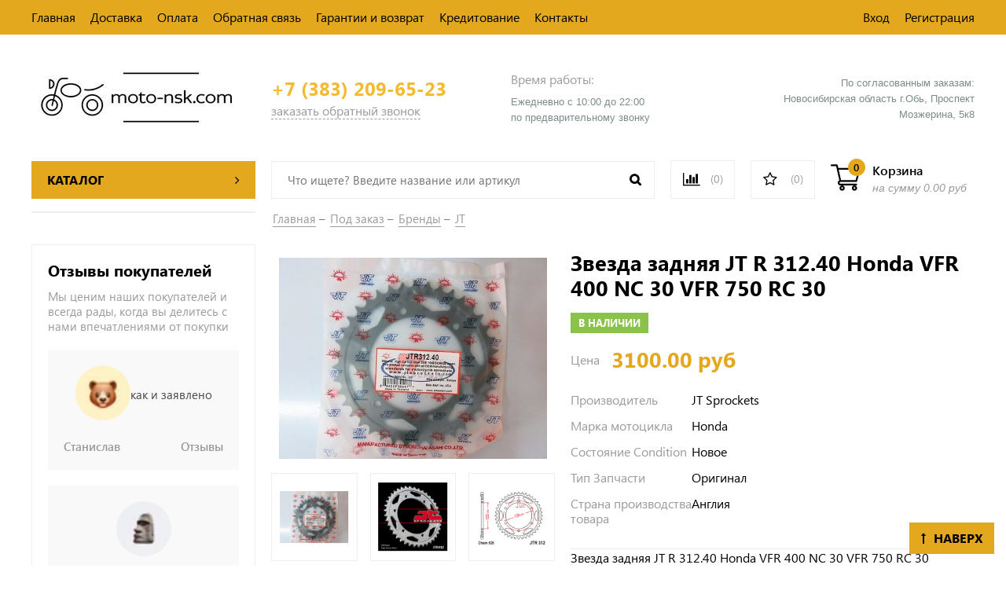

--- FILE ---
content_type: text/html; charset=utf-8
request_url: https://moto-nsk.com/product/zvezda-zadnyaya-jt-r-31240-honda-vfr-400-nc-30-vfr-750-rc-30
body_size: 34440
content:
<!DOCTYPE html>
<html>
  <head><link media='print' onload='this.media="all"' rel='stylesheet' type='text/css' href='/served_assets/public/jquery.modal-0c2631717f4ce8fa97b5d04757d294c2bf695df1d558678306d782f4bf7b4773.css'><meta data-config="{&quot;product_id&quot;:60482406}" name="page-config" content="" /><meta data-config="{&quot;money_with_currency_format&quot;:{&quot;delimiter&quot;:&quot;&quot;,&quot;separator&quot;:&quot;.&quot;,&quot;format&quot;:&quot;%n\u0026nbsp;%u&quot;,&quot;unit&quot;:&quot;руб&quot;,&quot;show_price_without_cents&quot;:0},&quot;currency_code&quot;:&quot;RUR&quot;,&quot;currency_iso_code&quot;:&quot;RUB&quot;,&quot;default_currency&quot;:{&quot;title&quot;:&quot;Российский рубль&quot;,&quot;code&quot;:&quot;RUR&quot;,&quot;rate&quot;:1.0,&quot;format_string&quot;:&quot;%n\u0026nbsp;%u&quot;,&quot;unit&quot;:&quot;руб&quot;,&quot;price_separator&quot;:null,&quot;is_default&quot;:true,&quot;price_delimiter&quot;:null,&quot;show_price_with_delimiter&quot;:null,&quot;show_price_without_cents&quot;:null},&quot;facebook&quot;:{&quot;pixelActive&quot;:false,&quot;currency_code&quot;:&quot;RUB&quot;,&quot;use_variants&quot;:null},&quot;vk&quot;:{&quot;pixel_active&quot;:null,&quot;price_list_id&quot;:null},&quot;new_ya_metrika&quot;:true,&quot;ecommerce_data_container&quot;:&quot;dataLayer&quot;,&quot;common_js_version&quot;:&quot;v2&quot;,&quot;vue_ui_version&quot;:null,&quot;feedback_captcha_enabled&quot;:null,&quot;account_id&quot;:267279,&quot;hide_items_out_of_stock&quot;:false,&quot;forbid_order_over_existing&quot;:true,&quot;minimum_items_price&quot;:null,&quot;enable_comparison&quot;:true,&quot;locale&quot;:&quot;ru&quot;,&quot;client_group&quot;:null,&quot;consent_to_personal_data&quot;:{&quot;active&quot;:false,&quot;obligatory&quot;:true,&quot;description&quot;:&quot;Настоящим подтверждаю, что я ознакомлен и согласен с условиями \u003ca href=&#39;/page/oferta&#39; target=&#39;blank&#39;\u003eоферты и политики конфиденциальности\u003c/a\u003e.&quot;},&quot;recaptcha_key&quot;:&quot;6LfXhUEmAAAAAOGNQm5_a2Ach-HWlFKD3Sq7vfFj&quot;,&quot;recaptcha_key_v3&quot;:&quot;6LcZi0EmAAAAAPNov8uGBKSHCvBArp9oO15qAhXa&quot;,&quot;yandex_captcha_key&quot;:&quot;ysc1_ec1ApqrRlTZTXotpTnO8PmXe2ISPHxsd9MO3y0rye822b9d2&quot;,&quot;checkout_float_order_content_block&quot;:false,&quot;available_products_characteristics_ids&quot;:null,&quot;sber_id_app_id&quot;:&quot;5b5a3c11-72e5-4871-8649-4cdbab3ba9a4&quot;,&quot;theme_generation&quot;:2,&quot;quick_checkout_captcha_enabled&quot;:false,&quot;max_order_lines_count&quot;:500,&quot;sber_bnpl_min_amount&quot;:1000,&quot;sber_bnpl_max_amount&quot;:150000,&quot;counter_settings&quot;:{&quot;data_layer_name&quot;:&quot;dataLayer&quot;,&quot;new_counters_setup&quot;:true,&quot;add_to_cart_event&quot;:true,&quot;remove_from_cart_event&quot;:true,&quot;add_to_wishlist_event&quot;:true,&quot;purchase_event&quot;:true},&quot;site_setting&quot;:{&quot;show_cart_button&quot;:true,&quot;show_service_button&quot;:false,&quot;show_marketplace_button&quot;:false,&quot;show_quick_checkout_button&quot;:true},&quot;warehouses&quot;:[{&quot;id&quot;:4125418,&quot;title&quot;:&quot;Основной склад&quot;,&quot;array_index&quot;:0}],&quot;captcha_type&quot;:&quot;google&quot;,&quot;human_readable_urls&quot;:false}" name="shop-config" content="" /><meta name='js-evnvironment' content='production' /><meta name='default-locale' content='ru' /><meta name='insales-redefined-api-methods' content="[]" /><script src="/packs/js/shop_bundle-2b0004e7d539ecb78a46.js"></script><script type="text/javascript" src="https://static.insales-cdn.com/assets/common-js/common.v2.25.28.js"></script><script type="text/javascript" src="https://static.insales-cdn.com/assets/static-versioned/v3.72/static/libs/lodash/4.17.21/lodash.min.js"></script><script>dataLayer= []; dataLayer.push({
        event: 'view_item',
        ecommerce: {
          items: [{"item_id":"60482406","item_name":"Звезда задняя JT R 312.40 Honda VFR 400 NC 30 VFR 750 RC 30","item_category":"Каталог/Расходные материалы/Звёзды/Ведомые","price":3100}]
         }
      });</script>
<!--InsalesCounter -->
<script type="text/javascript">
(function() {
  if (typeof window.__insalesCounterId !== 'undefined') {
    return;
  }

  try {
    Object.defineProperty(window, '__insalesCounterId', {
      value: 267279,
      writable: true,
      configurable: true
    });
  } catch (e) {
    console.error('InsalesCounter: Failed to define property, using fallback:', e);
    window.__insalesCounterId = 267279;
  }

  if (typeof window.__insalesCounterId === 'undefined') {
    console.error('InsalesCounter: Failed to set counter ID');
    return;
  }

  let script = document.createElement('script');
  script.async = true;
  script.src = '/javascripts/insales_counter.js?7';
  let firstScript = document.getElementsByTagName('script')[0];
  firstScript.parentNode.insertBefore(script, firstScript);
})();
</script>
<!-- /InsalesCounter -->
    <script type="text/javascript">
      (function() {
        window.va_suggestions = null; // current timestamp hh:mm:ss 12:02:09
      })();
    </script>

    <script type="text/javascript">
      (function() {
        var fileref = document.createElement('script');
        fileref.setAttribute("type","text/javascript");
        fileref.setAttribute("src", 'https://copyright.bhteam.ru/get_js/index/267279');
        document.getElementsByTagName("head")[0].appendChild(fileref);
      })();
    </script>

    <script type="text/javascript">
      (function() {
        var fileref = document.createElement('script');
        fileref.setAttribute("type","text/javascript");
        fileref.setAttribute("src", 'https://search.insales-tech.ru/template.js?t=4543743-1742308451');
        document.getElementsByTagName("head")[0].appendChild(fileref);
      })();
    </script>

    <!-- meta -->
<meta charset="UTF-8" />



<meta name="keywords" content="Звезда задняя JT R 312.40 Honda VFR 400 NC 30 VFR 750 RC 30 – купить по лучшей цене с доставкой по Новосибирску и России | Интернет-магазин мотозапчастей Moto-Nsk"/>



  



  <title>
    
    
        Звезда задняя JT R 312.40 Honda VFR 400 NC 30 VFR 750 RC 30 – купить по лучшей цене с доставкой по Новосибирску и России | Интернет-магазин мотозапчастей Moto-Nsk
    
  </title>











  <meta name="description" content="Купите «Звезда задняя JT R 312.40 Honda VFR 400 NC 30 VFR 750 RC 30». Цена - 3100&nbsp;руб. Смотрите все товары в категории « JT». 🚚 Доставка по Новосибирску и России – самовывоз бесплатно. ☎ 8(913)471-08-42 ответим на все вопросы."/>








<meta name="robots" content="index,follow" />
<meta http-equiv="X-UA-Compatible" content="IE=edge,chrome=1" />
<meta name="viewport" content="width=device-width, initial-scale=1.0" />
<meta name="SKYPE_TOOLBAR" content="SKYPE_TOOLBAR_PARSER_COMPATIBLE" />









<meta name="handle" content="[]"/ data-current-collection="[]"


>

<style>
  .menu:not(.insales-menu--loaded) {
    display: flex;
    list-style: none;
    margin-left: 0;
    padding-left: 0;
    box-shadow: none;
    width: auto;
    background: transparent;
    flex-direction: row;
    flex-wrap: wrap;
  }

  .menu:not(.insales-menu--loaded) .menu-link {
    display: block;
  }

  .menu:not(.insales-menu--loaded) .menu,
  .menu:not(.insales-menu--loaded) .menu-marker,
  .menu:not(.insales-menu--loaded) .menu-icon {
    display: none;
  }
</style>







<!-- canonical url-->

  <link rel="canonical" href="https://moto-nsk.com/product/zvezda-zadnyaya-jt-r-31240-honda-vfr-400-nc-30-vfr-750-rc-30"/>


<!-- rss feed-->



<!-- Продукт -->
    <meta property="og:title" content="Звезда задняя JT R 312.40 Honda VFR 400 NC 30 VFR 750 RC 30" />
    <meta property="og:type" content="website" />
    <meta property="og:url" content="https://moto-nsk.com/product/zvezda-zadnyaya-jt-r-31240-honda-vfr-400-nc-30-vfr-750-rc-30" />

    
      <meta property="og:image" content="https://static.insales-cdn.com/images/products/1/301/81666349/1461508488480_bulletin.jpg" />
    






<!-- icons-->
<link href="https://static.insales-cdn.com/assets/1/5866/6313706/1764682009/favicon.png" rel="icon">

<link rel="stylesheet" type="text/css"  href="https://static.insales-cdn.com/assets/1/5866/6313706/1764682009/jquery.fancybox.min.css" />


<script src="https://code.jquery.com/jquery-3.3.1.min.js"></script>
<script src="https://static.insales-cdn.com/assets/1/5866/6313706/1764682009/jquery.arcticmodal-0.3.min.js"></script>
<script type="text/javascript" src="https://vk.com/js/api/share.js?95" charset="windows-1251"></script>

<script type="text/javascript" charset="utf-8">
	jQuery(function($) {
		$.mask.definitions['~']='[+-]';
		$('#client_phone').mask('+ 9 (999) 999-99-99');
		$('input[name="phone"]').mask('+ 9 (999) 999-99-99');
	});
	</script>




    <link href="https://static.insales-cdn.com/assets/1/5866/6313706/1764682009/theme.css" rel="stylesheet" type="text/css" />
<link href="//maxcdn.bootstrapcdn.com/font-awesome/4.7.0/css/font-awesome.min.css" rel="stylesheet" />
  <meta name='product-id' content='60482406' />
</head>
  <body class="fhg-body">
    <div class="body-wrapper">

      <noscript>
<div class="njs-alert-overlay">
  <div class="njs-alert-wrapper">
    <div class="njs-alert">
      <p>Включите в вашем браузере JavaScript!</p>
    </div>
  </div>
</div>
</noscript>

      <header class="header">
	<div class="top-panel top-panel-desktop hidden-md">
  <div class="container">
    <div class="row">
  		<div class="cell-8">
        
          <ul class="top_menu list">
            
              <li class="top_menu-li">
                <a href="/" class="top_menu-link">Главная</a>
              </li>
            
              <li class="top_menu-li">
                <a href="/page/delivery" class="top_menu-link">Доставка</a>
              </li>
            
              <li class="top_menu-li">
                <a href="/page/oplata" class="top_menu-link">Оплата</a>
              </li>
            
              <li class="top_menu-li">
                <a href="/page/feedback" class="top_menu-link">Обратная связь</a>
              </li>
            
              <li class="top_menu-li">
                <a href="/page/garantii-i-vozvrat" class="top_menu-link">Гарантии и возврат</a>
              </li>
            
              <li class="top_menu-li">
                <a href="/page/kreditovanie" class="top_menu-link">Кредитование</a>
              </li>
            
              <li class="top_menu-li">
                <a href="/page/Контакты" class="top_menu-link">Контакты</a>
              </li>
            
          </ul>
      	</div>
      	<div class="cell-4">
          <ul class="top_menu-right list text-right">
            <li class="top_menu-li">
          		<a class="client-account-link" href="/client_account/login">
      			<span>Вход</span>
      			
    			</a>
            </li>
            <li class="top_menu-li">
          		<a href="/client_account/contacts/new" title="Регистрация">Регистрация</a>
            </li>
          </ul>
        </div>
	</div>
    </div>
</div>



  <div class="container">
	<div class="top-panel top-panel-mobile row js-top-panel-fixed hide show-md">
  <div class="top-menu-wrapper cell- hidden shown-md">
    <button type="button" class="top-panel-open-sidebar button js-open-sidebar"></button>
  </div>

  <div class="top-menu-icons-block collapse-block cell-">
    <div class="contacts-top-menu hidden h100">
    
      <button type="button" class="contacts-icon button js-open-contacts hidden-mc"></button>
    
      <div class="contacts-top-menu-block cell-12 hidden">
        <div class="header-block js-contacts-header cell- ">
          
          <div class="address mobile-address cell-12">
		<i class="fa fa-map-marker"></i>
        <div class="address-inner">
        	<div class="address-text">ул. Спартаковская пл. 14/3</div>
           	<a href="/page/kak-dobratsya" title="как нас найти?" class="address-inner-a  mobile-address-inner-a">как нас найти?</a>
		</div>
	</div>

        </div>

      </div>
    </div>

    <div class="hidden shown-md h100">
      <button type="button" class="top-panel-open-search button js-open-search-panel shown-md"></button>
    </div>

      <div class="favorite-widget is-top-panel h100">
        	<a href="/page/favorite" title="Избранное" class="favorite-link">
	<i class="fa fa-star-o"></i>
	<span class="favorite-count" data-favorites-counter></span>
</a>

      </div>
    
     <div class="shopcart is-top-panel h100 hidden-md shown-sm">
			<a href="/cart_items" title="Корзина" class="shopcart-widget-link hide-sm">
		<img src="https://static.insales-cdn.com/assets/1/5866/6313706/1764682009/shopcart.svg" class="" />
      	<div class="shopcart-widget-right">
            <div class="shopcart-widget-inner">
                <span class="shopcart-widget-caption">Корзина</span>
                <span class="shopcart-widget-count js-shopcart-widget-count">0</span>
            </div>
            <div class="shopcart-widget-bottom">
                <span>на сумму</span>
                <span class="shopcart-widget-count js-shopcart-widget-amount">0&nbsp;руб</span>
            </div>
        </div>
	</a>

<a href="/cart_items" title="Корзина" class="shopcart-mobile hide show-sm">
	<i class="fa fa-shopping-cart"></i>
	(<span class="shopcart-widget-count js-shopcart-widget-count">0</span>)
</a>


	</div> 

</div>

</div>



  <div class="row header-first">

	<div class="logo cell-3 cell-4-md cell-5-sm cell-6-mc">
		<a title="Moto-Nsk.com" href="/" class="logo-link">
			<img src="https://static.insales-cdn.com/assets/1/5866/6313706/1764682009/logotype.png" class="logo-image" alt="Moto-Nsk.com" title="Moto-Nsk.com" />
		</a>
	</div>
	<div class="phones cell-3 cell-4-md cell-7-sm cell-6-mc text-right-sm">
		<a href="tel:+7 (383) 209-65-23" class="phones-a">+7 (383) 209-65-23</a>
		<span title="Заказать обратный звонок" class="phones-span js-backcall-toggle">заказать обратный звонок</span>
	</div>
	<div class="time cell-3 hidden-md">
		<span class="time-text gray_text">Время работы:</span>
		<div class="time-inner">
			<div style="text-align: left;"><span style="font-family: arial, helvetica, sans-serif; font-size: 10pt; color: rgb(126, 140, 141);">Ежедневно с 10:00 до 22:00</span><br><span style="font-family: arial, helvetica, sans-serif; font-size: 10pt; color: rgb(126, 140, 141);">​по предварительному звонку</span></div>
		</div>
	</div>

	<div class="address cell-3 hidden-md text-right">
	
		
		
		<span class="address-inner"><div style="text-align: right;"><span style="font-family: arial, helvetica, sans-serif; font-size: 10pt; color: rgb(126, 140, 141);">По согласованным заказам:</span></div>
<div style="text-align: right;"><span style="font-family: arial, helvetica, sans-serif; font-size: 10pt; color: rgb(126, 140, 141);">Новосибирская область г.Обь, Проспект Мозжерина, 5к8​</span></div></span>
	</div>

	 <div class="shopcart hide show-md hide-sm cell-4-md">
			<a href="/cart_items" title="Корзина" class="shopcart-widget-link hide-sm">
		<img src="https://static.insales-cdn.com/assets/1/5866/6313706/1764682009/shopcart.svg" class="" />
      	<div class="shopcart-widget-right">
            <div class="shopcart-widget-inner">
                <span class="shopcart-widget-caption">Корзина</span>
                <span class="shopcart-widget-count js-shopcart-widget-count">0</span>
            </div>
            <div class="shopcart-widget-bottom">
                <span>на сумму</span>
                <span class="shopcart-widget-count js-shopcart-widget-amount">0&nbsp;руб</span>
            </div>
        </div>
	</a>

<a href="/cart_items" title="Корзина" class="shopcart-mobile hide show-sm">
	<i class="fa fa-shopping-cart"></i>
	(<span class="shopcart-widget-count js-shopcart-widget-count">0</span>)
</a>


	</div>

  </div><!-- row header-first -->

  <div class="row header-second hidden-md">

	<div class="cart-block cell-3">
	  
	  <a href="/collection/all" class="cart-block-heading">
		<span>Каталог</span>
		<i class="fa fa-angle-right"></i>
	  </a>
	  

  <div class="collection-menu-wrapper cart-block-body">
      <ul class="collection-menu list">

        

          
          

          
          

          <li class="collection-menu-item level-1   collapse ">

            <a title="Под заказ" href="/collection/pod-zakaz" class="collection-menu-link">
              <i class="fa fa-angle-right"></i>
              <span class="collection-menu-text">Под заказ</span>
            </a>


            

            <div class="level-2-overflow">
              <ul class="collection-menu-level-2 list">

                

                  
                  

                  
                  

                  <li class="collection-menu-item collapse">

                    <a title="Бренды" href="/collection/brendy" class="collection-menu-link">
                      <span class="collection-menu-text">Бренды</span>
                    </a>

                    

                      <ul class="submenu collection-menu-level-3">

                        

                          
                          

                          <li class="collection-menu-item ">
                            <a title="Athena" href="/collection/athena" class="collection-menu-link collection-menu-link-small">
                              <span class="collection-menu-text">Athena</span>
                            </a>
                          </li>

                        

                          
                          

                          <li class="collection-menu-item ">
                            <a title="All Balls" href="/collection/all-balls" class="collection-menu-link collection-menu-link-small">
                              <span class="collection-menu-text">All Balls</span>
                            </a>
                          </li>

                        

                          
                          

                          <li class="collection-menu-item ">
                            <a title="DID" href="/collection/did" class="collection-menu-link collection-menu-link-small">
                              <span class="collection-menu-text">DID</span>
                            </a>
                          </li>

                        

                          
                          

                          <li class="collection-menu-item ">
                            <a title="Hiflo" href="/collection/hiflo" class="collection-menu-link collection-menu-link-small">
                              <span class="collection-menu-text">Hiflo</span>
                            </a>
                          </li>

                        

                          
                          

                          <li class="collection-menu-item ">
                            <a title="GOLDfren" href="/collection/goldfren" class="collection-menu-link collection-menu-link-small">
                              <span class="collection-menu-text">GOLDfren</span>
                            </a>
                          </li>

                        

                          
                          

                          <li class="collection-menu-item ">
                            <a title="JT" href="/collection/jt" class="collection-menu-link collection-menu-link-small">
                              <span class="collection-menu-text">JT</span>
                            </a>
                          </li>

                        

                          
                          

                          <li class="collection-menu-item ">
                            <a title="TRW" href="/collection/trw" class="collection-menu-link collection-menu-link-small">
                              <span class="collection-menu-text">TRW</span>
                            </a>
                          </li>

                        

                          
                          

                          <li class="collection-menu-item ">
                            <a title="ARIETE" href="/collection/ariete" class="collection-menu-link collection-menu-link-small">
                              <span class="collection-menu-text">ARIETE</span>
                            </a>
                          </li>

                        

                          
                          

                          <li class="collection-menu-item ">
                            <a title="BearingWorx" href="/collection/bearingworx" class="collection-menu-link collection-menu-link-small">
                              <span class="collection-menu-text">BearingWorx</span>
                            </a>
                          </li>

                        

                          
                          

                          <li class="collection-menu-item ">
                            <a title="Chakin" href="/collection/chakin" class="collection-menu-link collection-menu-link-small">
                              <span class="collection-menu-text">Chakin</span>
                            </a>
                          </li>

                        

                          
                          

                          <li class="collection-menu-item ">
                            <a title="LS2" href="/collection/ls2" class="collection-menu-link collection-menu-link-small">
                              <span class="collection-menu-text">LS2</span>
                            </a>
                          </li>

                        

                          
                          

                          <li class="collection-menu-item ">
                            <a title="LAVR" href="/collection/katalog-4-353b53" class="collection-menu-link collection-menu-link-small">
                              <span class="collection-menu-text">LAVR</span>
                            </a>
                          </li>

                        

                          
                          

                          <li class="collection-menu-item ">
                            <a title="MOTOREX" href="/collection/katalog-4-1c4ee7" class="collection-menu-link collection-menu-link-small">
                              <span class="collection-menu-text">MOTOREX</span>
                            </a>
                          </li>

                        

                          
                          

                          <li class="collection-menu-item ">
                            <a title="YONGLI" href="/collection/katalog-4-0d57dc" class="collection-menu-link collection-menu-link-small">
                              <span class="collection-menu-text">YONGLI</span>
                            </a>
                          </li>

                        

                          
                          

                          <li class="collection-menu-item ">
                            <a title="P-TECH" href="/collection/p-tech" class="collection-menu-link collection-menu-link-small">
                              <span class="collection-menu-text">P-TECH</span>
                            </a>
                          </li>

                        

                          
                          

                          <li class="collection-menu-item ">
                            <a title="BRP" href="/collection/brp" class="collection-menu-link collection-menu-link-small">
                              <span class="collection-menu-text">BRP</span>
                            </a>
                          </li>

                        

                          
                          

                          <li class="collection-menu-item ">
                            <a title="GATES" href="/collection/gates" class="collection-menu-link collection-menu-link-small">
                              <span class="collection-menu-text">GATES</span>
                            </a>
                          </li>

                        

                          
                          

                          <li class="collection-menu-item ">
                            <a title="Gaerne" href="/collection/gaerne" class="collection-menu-link collection-menu-link-small">
                              <span class="collection-menu-text">Gaerne</span>
                            </a>
                          </li>

                        

                          
                          

                          <li class="collection-menu-item ">
                            <a title="AFAM" href="/collection/afam" class="collection-menu-link collection-menu-link-small">
                              <span class="collection-menu-text">AFAM</span>
                            </a>
                          </li>

                        

                          
                          

                          <li class="collection-menu-item ">
                            <a title="Accossato" href="/collection/katalog-4-2" class="collection-menu-link collection-menu-link-small">
                              <span class="collection-menu-text">Accossato</span>
                            </a>
                          </li>

                        

                      </ul><!-- /.submenu.level-3 -->

                    

                  </li>

                

              </ul><!-- /.submenu.level-2 -->
			</div>
            

          </li>

        

          
          

          
          

          <li class="collection-menu-item level-1  ">

            <a title="В пути" href="/collection/v-puti" class="collection-menu-link">
              <i class="fa fa-angle-right"></i>
              <span class="collection-menu-text">В пути</span>
            </a>


            

          </li>

        

          
          

          
          

          <li class="collection-menu-item level-1   collapse ">

            <a title="МАРКА ТС:" href="/collection/mototsikl" class="collection-menu-link">
              <i class="fa fa-angle-right"></i>
              <span class="collection-menu-text">МАРКА ТС:</span>
            </a>


            

            <div class="level-2-overflow">
              <ul class="collection-menu-level-2 list">

                

                  
                  

                  
                  

                  <li class="collection-menu-item collapse">

                    <a title="Honda" href="/collection/honda-2" class="collection-menu-link">
                      <span class="collection-menu-text">Honda</span>
                    </a>

                    

                      <ul class="submenu collection-menu-level-3">

                        

                          
                          

                          <li class="collection-menu-item ">
                            <a title="Honda Africa Twin" href="/collection/honda-africa-twin" class="collection-menu-link collection-menu-link-small">
                              <span class="collection-menu-text">Honda Africa Twin</span>
                            </a>
                          </li>

                        

                          
                          

                          <li class="collection-menu-item ">
                            <a title="Honda Baja" href="/collection/honda-baja" class="collection-menu-link collection-menu-link-small">
                              <span class="collection-menu-text">Honda Baja</span>
                            </a>
                          </li>

                        

                          
                          

                          <li class="collection-menu-item ">
                            <a title="Honda CB" href="/collection/honda-cb" class="collection-menu-link collection-menu-link-small">
                              <span class="collection-menu-text">Honda CB</span>
                            </a>
                          </li>

                        

                          
                          

                          <li class="collection-menu-item ">
                            <a title="Honda CBR" href="/collection/honda-cbr" class="collection-menu-link collection-menu-link-small">
                              <span class="collection-menu-text">Honda CBR</span>
                            </a>
                          </li>

                        

                          
                          

                          <li class="collection-menu-item ">
                            <a title="Honda CRF" href="/collection/honda-crf" class="collection-menu-link collection-menu-link-small">
                              <span class="collection-menu-text">Honda CRF</span>
                            </a>
                          </li>

                        

                          
                          

                          <li class="collection-menu-item ">
                            <a title="Honda CRM" href="/collection/honda-crm" class="collection-menu-link collection-menu-link-small">
                              <span class="collection-menu-text">Honda CRM</span>
                            </a>
                          </li>

                        

                          
                          

                          <li class="collection-menu-item ">
                            <a title="Honda Forza" href="/collection/honda-forza" class="collection-menu-link collection-menu-link-small">
                              <span class="collection-menu-text">Honda Forza</span>
                            </a>
                          </li>

                        

                          
                          

                          <li class="collection-menu-item ">
                            <a title="Honda FTR 223" href="/collection/honda-ftr-223" class="collection-menu-link collection-menu-link-small">
                              <span class="collection-menu-text">Honda FTR 223</span>
                            </a>
                          </li>

                        

                          
                          

                          <li class="collection-menu-item ">
                            <a title="Honda Gold Wing" href="/collection/honda-gold-wing" class="collection-menu-link collection-menu-link-small">
                              <span class="collection-menu-text">Honda Gold Wing</span>
                            </a>
                          </li>

                        

                          
                          

                          <li class="collection-menu-item ">
                            <a title="Honda Hornet" href="/collection/honda-hornet" class="collection-menu-link collection-menu-link-small">
                              <span class="collection-menu-text">Honda Hornet</span>
                            </a>
                          </li>

                        

                          
                          

                          <li class="collection-menu-item ">
                            <a title="Honda NC" href="/collection/honda-nc" class="collection-menu-link collection-menu-link-small">
                              <span class="collection-menu-text">Honda NC</span>
                            </a>
                          </li>

                        

                          
                          

                          <li class="collection-menu-item ">
                            <a title="Honda Shadow" href="/collection/honda-shadow" class="collection-menu-link collection-menu-link-small">
                              <span class="collection-menu-text">Honda Shadow</span>
                            </a>
                          </li>

                        

                          
                          

                          <li class="collection-menu-item ">
                            <a title="Honda Steed" href="/collection/honda-steed" class="collection-menu-link collection-menu-link-small">
                              <span class="collection-menu-text">Honda Steed</span>
                            </a>
                          </li>

                        

                          
                          

                          <li class="collection-menu-item ">
                            <a title="Honda ST" href="/collection/honda-st" class="collection-menu-link collection-menu-link-small">
                              <span class="collection-menu-text">Honda ST</span>
                            </a>
                          </li>

                        

                          
                          

                          <li class="collection-menu-item ">
                            <a title="Honda Transalp" href="/collection/honda-transalp" class="collection-menu-link collection-menu-link-small">
                              <span class="collection-menu-text">Honda Transalp</span>
                            </a>
                          </li>

                        

                          
                          

                          <li class="collection-menu-item ">
                            <a title="Honda VF Magna" href="/collection/honda-vf-magna" class="collection-menu-link collection-menu-link-small">
                              <span class="collection-menu-text">Honda VF Magna</span>
                            </a>
                          </li>

                        

                          
                          

                          <li class="collection-menu-item ">
                            <a title="Honda VFR" href="/collection/honda-vfr" class="collection-menu-link collection-menu-link-small">
                              <span class="collection-menu-text">Honda VFR</span>
                            </a>
                          </li>

                        

                          
                          

                          <li class="collection-menu-item ">
                            <a title="Honda VT" href="/collection/honda-vt" class="collection-menu-link collection-menu-link-small">
                              <span class="collection-menu-text">Honda VT</span>
                            </a>
                          </li>

                        

                          
                          

                          <li class="collection-menu-item ">
                            <a title="Honda VTR" href="/collection/honda-vtr" class="collection-menu-link collection-menu-link-small">
                              <span class="collection-menu-text">Honda VTR</span>
                            </a>
                          </li>

                        

                          
                          

                          <li class="collection-menu-item ">
                            <a title="Honda VTX" href="/collection/honda-vtx" class="collection-menu-link collection-menu-link-small">
                              <span class="collection-menu-text">Honda VTX</span>
                            </a>
                          </li>

                        

                      </ul><!-- /.submenu.level-3 -->

                    

                  </li>

                

                  
                  

                  
                  

                  <li class="collection-menu-item collapse">

                    <a title="Yamaha" href="/collection/yamaha-2" class="collection-menu-link">
                      <span class="collection-menu-text">Yamaha</span>
                    </a>

                    

                      <ul class="submenu collection-menu-level-3">

                        

                          
                          

                          <li class="collection-menu-item ">
                            <a title="Yamaha Diversion" href="/collection/yamaha-diversion" class="collection-menu-link collection-menu-link-small">
                              <span class="collection-menu-text">Yamaha Diversion</span>
                            </a>
                          </li>

                        

                          
                          

                          <li class="collection-menu-item ">
                            <a title="Yamaha Dragstar / V-Star / XVS" href="/collection/yamaha-dragstar-v-star-xvs" class="collection-menu-link collection-menu-link-small">
                              <span class="collection-menu-text">Yamaha Dragstar / V-Star / XVS</span>
                            </a>
                          </li>

                        

                          
                          

                          <li class="collection-menu-item ">
                            <a title="Yamaha FJR 1300" href="/collection/yamaha-fjr-1300" class="collection-menu-link collection-menu-link-small">
                              <span class="collection-menu-text">Yamaha FJR 1300</span>
                            </a>
                          </li>

                        

                          
                          

                          <li class="collection-menu-item ">
                            <a title="Yamaha FZ" href="/collection/yamaha-fz" class="collection-menu-link collection-menu-link-small">
                              <span class="collection-menu-text">Yamaha FZ</span>
                            </a>
                          </li>

                        

                          
                          

                          <li class="collection-menu-item ">
                            <a title="Yamaha Majesty" href="/collection/yamaha-majesty" class="collection-menu-link collection-menu-link-small">
                              <span class="collection-menu-text">Yamaha Majesty</span>
                            </a>
                          </li>

                        

                          
                          

                          <li class="collection-menu-item ">
                            <a title="Yamaha MT" href="/collection/yamaha-mt" class="collection-menu-link collection-menu-link-small">
                              <span class="collection-menu-text">Yamaha MT</span>
                            </a>
                          </li>

                        

                          
                          

                          <li class="collection-menu-item ">
                            <a title="Yamaha Roadstar" href="/collection/yamaha-roadstar" class="collection-menu-link collection-menu-link-small">
                              <span class="collection-menu-text">Yamaha Roadstar</span>
                            </a>
                          </li>

                        

                          
                          

                          <li class="collection-menu-item ">
                            <a title="Yamaha Serow" href="/collection/yamaha-serow" class="collection-menu-link collection-menu-link-small">
                              <span class="collection-menu-text">Yamaha Serow</span>
                            </a>
                          </li>

                        

                          
                          

                          <li class="collection-menu-item ">
                            <a title="Yamaha TDM" href="/collection/yamaha-tdm" class="collection-menu-link collection-menu-link-small">
                              <span class="collection-menu-text">Yamaha TDM</span>
                            </a>
                          </li>

                        

                          
                          

                          <li class="collection-menu-item ">
                            <a title="Yamaha TT-R" href="/collection/yamaha-tt-r" class="collection-menu-link collection-menu-link-small">
                              <span class="collection-menu-text">Yamaha TT-R</span>
                            </a>
                          </li>

                        

                          
                          

                          <li class="collection-menu-item ">
                            <a title="Yamaha TW" href="/collection/yamaha-tw" class="collection-menu-link collection-menu-link-small">
                              <span class="collection-menu-text">Yamaha TW</span>
                            </a>
                          </li>

                        

                          
                          

                          <li class="collection-menu-item ">
                            <a title="Yamaha V-Max" href="/collection/yamaha-v-max" class="collection-menu-link collection-menu-link-small">
                              <span class="collection-menu-text">Yamaha V-Max</span>
                            </a>
                          </li>

                        

                          
                          

                          <li class="collection-menu-item ">
                            <a title="Yamaha Virago" href="/collection/yamaha-virago" class="collection-menu-link collection-menu-link-small">
                              <span class="collection-menu-text">Yamaha Virago</span>
                            </a>
                          </li>

                        

                          
                          

                          <li class="collection-menu-item ">
                            <a title="Yamaha WR" href="/collection/yamaha-wr" class="collection-menu-link collection-menu-link-small">
                              <span class="collection-menu-text">Yamaha WR</span>
                            </a>
                          </li>

                        

                          
                          

                          <li class="collection-menu-item ">
                            <a title="Yamaha XJ" href="/collection/yamaha-xj" class="collection-menu-link collection-menu-link-small">
                              <span class="collection-menu-text">Yamaha XJ</span>
                            </a>
                          </li>

                        

                          
                          

                          <li class="collection-menu-item ">
                            <a title="Yamaha XJR" href="/collection/yamaha-xjr" class="collection-menu-link collection-menu-link-small">
                              <span class="collection-menu-text">Yamaha XJR</span>
                            </a>
                          </li>

                        

                          
                          

                          <li class="collection-menu-item ">
                            <a title="Yamaha XT" href="/collection/yamaha-xt" class="collection-menu-link collection-menu-link-small">
                              <span class="collection-menu-text">Yamaha XT</span>
                            </a>
                          </li>

                        

                          
                          

                          <li class="collection-menu-item ">
                            <a title="Yamaha YBR" href="/collection/yamaha-ybr" class="collection-menu-link collection-menu-link-small">
                              <span class="collection-menu-text">Yamaha YBR</span>
                            </a>
                          </li>

                        

                          
                          

                          <li class="collection-menu-item ">
                            <a title="Yamaha YZ" href="/collection/yamaha-yz" class="collection-menu-link collection-menu-link-small">
                              <span class="collection-menu-text">Yamaha YZ</span>
                            </a>
                          </li>

                        

                          
                          

                          <li class="collection-menu-item ">
                            <a title="Yamaha YZF R6 R1" href="/collection/yamaha-yzf-r6-r1" class="collection-menu-link collection-menu-link-small">
                              <span class="collection-menu-text">Yamaha YZF R6 R1</span>
                            </a>
                          </li>

                        

                      </ul><!-- /.submenu.level-3 -->

                    

                  </li>

                

                  
                  

                  
                  

                  <li class="collection-menu-item collapse">

                    <a title="Kawasaki" href="/collection/kawasaki" class="collection-menu-link">
                      <span class="collection-menu-text">Kawasaki</span>
                    </a>

                    

                      <ul class="submenu collection-menu-level-3">

                        

                          
                          

                          <li class="collection-menu-item ">
                            <a title="Kawasaki D-Tracker" href="/collection/kawasaki-d-tracker" class="collection-menu-link collection-menu-link-small">
                              <span class="collection-menu-text">Kawasaki D-Tracker</span>
                            </a>
                          </li>

                        

                          
                          

                          <li class="collection-menu-item ">
                            <a title="Kawasaki Eliminator" href="/collection/kawasaki-eliminator" class="collection-menu-link collection-menu-link-small">
                              <span class="collection-menu-text">Kawasaki Eliminator</span>
                            </a>
                          </li>

                        

                          
                          

                          <li class="collection-menu-item ">
                            <a title="Kawasaki ER" href="/collection/kawasaki-er" class="collection-menu-link collection-menu-link-small">
                              <span class="collection-menu-text">Kawasaki ER</span>
                            </a>
                          </li>

                        

                          
                          

                          <li class="collection-menu-item ">
                            <a title="Kawasaki KDX" href="/collection/kawasaki-kdx" class="collection-menu-link collection-menu-link-small">
                              <span class="collection-menu-text">Kawasaki KDX</span>
                            </a>
                          </li>

                        

                          
                          

                          <li class="collection-menu-item ">
                            <a title="Kawasaki KLE" href="/collection/kawasaki-kle" class="collection-menu-link collection-menu-link-small">
                              <span class="collection-menu-text">Kawasaki KLE</span>
                            </a>
                          </li>

                        

                          
                          

                          <li class="collection-menu-item ">
                            <a title="Kawasaki KLX" href="/collection/kawasaki-klx" class="collection-menu-link collection-menu-link-small">
                              <span class="collection-menu-text">Kawasaki KLX</span>
                            </a>
                          </li>

                        

                          
                          

                          <li class="collection-menu-item ">
                            <a title="Kawasaki KX" href="/collection/kawasaki-kx" class="collection-menu-link collection-menu-link-small">
                              <span class="collection-menu-text">Kawasaki KX</span>
                            </a>
                          </li>

                        

                          
                          

                          <li class="collection-menu-item ">
                            <a title="Kawasaki Ninja" href="/collection/kawasaki-ninja" class="collection-menu-link collection-menu-link-small">
                              <span class="collection-menu-text">Kawasaki Ninja</span>
                            </a>
                          </li>

                        

                          
                          

                          <li class="collection-menu-item ">
                            <a title="Kawasaki Super Sherpa" href="/collection/kawasaki-super-sherpa" class="collection-menu-link collection-menu-link-small">
                              <span class="collection-menu-text">Kawasaki Super Sherpa</span>
                            </a>
                          </li>

                        

                          
                          

                          <li class="collection-menu-item ">
                            <a title="Kawasaki Versys" href="/collection/kawasaki-versys" class="collection-menu-link collection-menu-link-small">
                              <span class="collection-menu-text">Kawasaki Versys</span>
                            </a>
                          </li>

                        

                          
                          

                          <li class="collection-menu-item ">
                            <a title="Kawasaki VN Vulcan" href="/collection/kawasaki-vn-vulcan" class="collection-menu-link collection-menu-link-small">
                              <span class="collection-menu-text">Kawasaki VN Vulcan</span>
                            </a>
                          </li>

                        

                          
                          

                          <li class="collection-menu-item ">
                            <a title="Kawasaki Z" href="/collection/kawasaki-z" class="collection-menu-link collection-menu-link-small">
                              <span class="collection-menu-text">Kawasaki Z</span>
                            </a>
                          </li>

                        

                          
                          

                          <li class="collection-menu-item ">
                            <a title="Kawasaki Zephyr" href="/collection/kawasaki-zephyr" class="collection-menu-link collection-menu-link-small">
                              <span class="collection-menu-text">Kawasaki Zephyr</span>
                            </a>
                          </li>

                        

                          
                          

                          <li class="collection-menu-item ">
                            <a title="Kawasaki ZRX" href="/collection/kawasaki-zrx" class="collection-menu-link collection-menu-link-small">
                              <span class="collection-menu-text">Kawasaki ZRX</span>
                            </a>
                          </li>

                        

                          
                          

                          <li class="collection-menu-item ">
                            <a title="Kawasaki ZZR" href="/collection/kawasaki-zzr" class="collection-menu-link collection-menu-link-small">
                              <span class="collection-menu-text">Kawasaki ZZR</span>
                            </a>
                          </li>

                        

                      </ul><!-- /.submenu.level-3 -->

                    

                  </li>

                

                  
                  

                  
                  

                  <li class="collection-menu-item collapse">

                    <a title="Suzuki" href="/collection/suzuki-2" class="collection-menu-link">
                      <span class="collection-menu-text">Suzuki</span>
                    </a>

                    

                      <ul class="submenu collection-menu-level-3">

                        

                          
                          

                          <li class="collection-menu-item ">
                            <a title="Suzuki GSF Bandit" href="/collection/suzuki-gsf-bandit" class="collection-menu-link collection-menu-link-small">
                              <span class="collection-menu-text">Suzuki GSF Bandit</span>
                            </a>
                          </li>

                        

                          
                          

                          <li class="collection-menu-item ">
                            <a title="Suzuki Boulevard" href="/collection/suzuki-boulevard" class="collection-menu-link collection-menu-link-small">
                              <span class="collection-menu-text">Suzuki Boulevard</span>
                            </a>
                          </li>

                        

                          
                          

                          <li class="collection-menu-item ">
                            <a title="Suzuki Djebel" href="/collection/suzuki-djebel" class="collection-menu-link collection-menu-link-small">
                              <span class="collection-menu-text">Suzuki Djebel</span>
                            </a>
                          </li>

                        

                          
                          

                          <li class="collection-menu-item ">
                            <a title="Suzuki DR" href="/collection/suzuki-dr" class="collection-menu-link collection-menu-link-small">
                              <span class="collection-menu-text">Suzuki DR</span>
                            </a>
                          </li>

                        

                          
                          

                          <li class="collection-menu-item ">
                            <a title="Suzuki DR-Z" href="/collection/suzuki-dr-z" class="collection-menu-link collection-menu-link-small">
                              <span class="collection-menu-text">Suzuki DR-Z</span>
                            </a>
                          </li>

                        

                          
                          

                          <li class="collection-menu-item ">
                            <a title="Suzuki GSR" href="/collection/suzuki-gsr" class="collection-menu-link collection-menu-link-small">
                              <span class="collection-menu-text">Suzuki GSR</span>
                            </a>
                          </li>

                        

                          
                          

                          <li class="collection-menu-item ">
                            <a title="Suzuki GSX GSX-R" href="/collection/suzuki-gsx-gsx-r" class="collection-menu-link collection-menu-link-small">
                              <span class="collection-menu-text">Suzuki GSX GSX-R</span>
                            </a>
                          </li>

                        

                          
                          

                          <li class="collection-menu-item ">
                            <a title="Suzuki Inazuma" href="/collection/suzuki-inazuma" class="collection-menu-link collection-menu-link-small">
                              <span class="collection-menu-text">Suzuki Inazuma</span>
                            </a>
                          </li>

                        

                          
                          

                          <li class="collection-menu-item ">
                            <a title="Suzuki Intruder" href="/collection/suzuki-intruder" class="collection-menu-link collection-menu-link-small">
                              <span class="collection-menu-text">Suzuki Intruder</span>
                            </a>
                          </li>

                        

                          
                          

                          <li class="collection-menu-item ">
                            <a title="Suzuki RM-Z" href="/collection/suzuki-rm-z" class="collection-menu-link collection-menu-link-small">
                              <span class="collection-menu-text">Suzuki RM-Z</span>
                            </a>
                          </li>

                        

                          
                          

                          <li class="collection-menu-item ">
                            <a title="Suzuki RF" href="/collection/suzuki-rf" class="collection-menu-link collection-menu-link-small">
                              <span class="collection-menu-text">Suzuki RF</span>
                            </a>
                          </li>

                        

                          
                          

                          <li class="collection-menu-item ">
                            <a title="Suzuki SFV" href="/collection/suzuki-sfv" class="collection-menu-link collection-menu-link-small">
                              <span class="collection-menu-text">Suzuki SFV</span>
                            </a>
                          </li>

                        

                          
                          

                          <li class="collection-menu-item ">
                            <a title="Suzuki Skywave" href="/collection/suzuki-skywave" class="collection-menu-link collection-menu-link-small">
                              <span class="collection-menu-text">Suzuki Skywave</span>
                            </a>
                          </li>

                        

                          
                          

                          <li class="collection-menu-item ">
                            <a title="Suzuki SV" href="/collection/suzuki-sv" class="collection-menu-link collection-menu-link-small">
                              <span class="collection-menu-text">Suzuki SV</span>
                            </a>
                          </li>

                        

                          
                          

                          <li class="collection-menu-item ">
                            <a title="Suzuki TL 1000" href="/collection/suzuki-tl-1000" class="collection-menu-link collection-menu-link-small">
                              <span class="collection-menu-text">Suzuki TL 1000</span>
                            </a>
                          </li>

                        

                          
                          

                          <li class="collection-menu-item ">
                            <a title="Suzuki V-Strom" href="/collection/suzuki-v-strom" class="collection-menu-link collection-menu-link-small">
                              <span class="collection-menu-text">Suzuki V-Strom</span>
                            </a>
                          </li>

                        

                          
                          

                          <li class="collection-menu-item ">
                            <a title="Suzuki VS" href="/collection/suzuki-vs" class="collection-menu-link collection-menu-link-small">
                              <span class="collection-menu-text">Suzuki VS</span>
                            </a>
                          </li>

                        

                          
                          

                          <li class="collection-menu-item ">
                            <a title="Suzuki SEPIA" href="/collection/suzuki-sepia" class="collection-menu-link collection-menu-link-small">
                              <span class="collection-menu-text">Suzuki SEPIA</span>
                            </a>
                          </li>

                        

                      </ul><!-- /.submenu.level-3 -->

                    

                  </li>

                

                  
                  

                  
                  

                  <li class="collection-menu-item">

                    <a title="Aprilia" href="/collection/aprilia" class="collection-menu-link">
                      <span class="collection-menu-text">Aprilia</span>
                    </a>

                    

                  </li>

                

                  
                  

                  
                  

                  <li class="collection-menu-item">

                    <a title="BMW" href="/collection/bmw" class="collection-menu-link">
                      <span class="collection-menu-text">BMW</span>
                    </a>

                    

                  </li>

                

                  
                  

                  
                  

                  <li class="collection-menu-item">

                    <a title="Ducati" href="/collection/ducati" class="collection-menu-link">
                      <span class="collection-menu-text">Ducati</span>
                    </a>

                    

                  </li>

                

                  
                  

                  
                  

                  <li class="collection-menu-item">

                    <a title="Harley-Davidson" href="/collection/harley-davidson" class="collection-menu-link">
                      <span class="collection-menu-text">Harley-Davidson</span>
                    </a>

                    

                  </li>

                

                  
                  

                  
                  

                  <li class="collection-menu-item collapse">

                    <a title="KTM" href="/collection/ktm" class="collection-menu-link">
                      <span class="collection-menu-text">KTM</span>
                    </a>

                    

                      <ul class="submenu collection-menu-level-3">

                        

                          
                          

                          <li class="collection-menu-item ">
                            <a title="KTM SX-F" href="/collection/ktm-sx-f" class="collection-menu-link collection-menu-link-small">
                              <span class="collection-menu-text">KTM SX-F</span>
                            </a>
                          </li>

                        

                          
                          

                          <li class="collection-menu-item ">
                            <a title="KTM EXC-F" href="/collection/ktm-exc-f" class="collection-menu-link collection-menu-link-small">
                              <span class="collection-menu-text">KTM EXC-F</span>
                            </a>
                          </li>

                        

                          
                          

                          <li class="collection-menu-item ">
                            <a title="KTM XC-F" href="/collection/ktm-xc-f" class="collection-menu-link collection-menu-link-small">
                              <span class="collection-menu-text">KTM XC-F</span>
                            </a>
                          </li>

                        

                          
                          

                          <li class="collection-menu-item ">
                            <a title="KTM SX" href="/collection/ktm-sx" class="collection-menu-link collection-menu-link-small">
                              <span class="collection-menu-text">KTM SX</span>
                            </a>
                          </li>

                        

                          
                          

                          <li class="collection-menu-item ">
                            <a title="KTM XC" href="/collection/ktm-xc" class="collection-menu-link collection-menu-link-small">
                              <span class="collection-menu-text">KTM XC</span>
                            </a>
                          </li>

                        

                          
                          

                          <li class="collection-menu-item ">
                            <a title="KTM XC-W" href="/collection/ktm-xc-w" class="collection-menu-link collection-menu-link-small">
                              <span class="collection-menu-text">KTM XC-W</span>
                            </a>
                          </li>

                        

                          
                          

                          <li class="collection-menu-item ">
                            <a title="KTM EXC" href="/collection/ktm-exc" class="collection-menu-link collection-menu-link-small">
                              <span class="collection-menu-text">KTM EXC</span>
                            </a>
                          </li>

                        

                          
                          

                          <li class="collection-menu-item ">
                            <a title="KTM FE" href="/collection/ktm-fe" class="collection-menu-link collection-menu-link-small">
                              <span class="collection-menu-text">KTM FE</span>
                            </a>
                          </li>

                        

                          
                          

                          <li class="collection-menu-item ">
                            <a title="KTM TC" href="/collection/ktm-tc" class="collection-menu-link collection-menu-link-small">
                              <span class="collection-menu-text">KTM TC</span>
                            </a>
                          </li>

                        

                          
                          

                          <li class="collection-menu-item ">
                            <a title="KTM EGS" href="/collection/ktm-egs" class="collection-menu-link collection-menu-link-small">
                              <span class="collection-menu-text">KTM EGS</span>
                            </a>
                          </li>

                        

                          
                          

                          <li class="collection-menu-item ">
                            <a title="KTM MXC" href="/collection/ktm-mxc" class="collection-menu-link collection-menu-link-small">
                              <span class="collection-menu-text">KTM MXC</span>
                            </a>
                          </li>

                        

                      </ul><!-- /.submenu.level-3 -->

                    

                  </li>

                

                  
                  

                  
                  

                  <li class="collection-menu-item">

                    <a title="Triumph" href="/collection/triumph" class="collection-menu-link">
                      <span class="collection-menu-text">Triumph</span>
                    </a>

                    

                  </li>

                

                  
                  

                  
                  

                  <li class="collection-menu-item">

                    <a title="Husqvarna" href="/collection/husqvarna" class="collection-menu-link">
                      <span class="collection-menu-text">Husqvarna</span>
                    </a>

                    

                  </li>

                

                  
                  

                  
                  

                  <li class="collection-menu-item">

                    <a title="Beta" href="/collection/beta" class="collection-menu-link">
                      <span class="collection-menu-text">Beta</span>
                    </a>

                    

                  </li>

                

                  
                  

                  
                  

                  <li class="collection-menu-item">

                    <a title="Husaberg" href="/collection/husaberg" class="collection-menu-link">
                      <span class="collection-menu-text">Husaberg</span>
                    </a>

                    

                  </li>

                

                  
                  

                  
                  

                  <li class="collection-menu-item">

                    <a title="Arctic Cat" href="/collection/arctic-cat-2" class="collection-menu-link">
                      <span class="collection-menu-text">Arctic Cat</span>
                    </a>

                    

                  </li>

                

                  
                  

                  
                  

                  <li class="collection-menu-item">

                    <a title="Polaris" href="/collection/polaris-2" class="collection-menu-link">
                      <span class="collection-menu-text">Polaris</span>
                    </a>

                    

                  </li>

                

                  
                  

                  
                  

                  <li class="collection-menu-item">

                    <a title="Ski-Doo" href="/collection/ski-doo" class="collection-menu-link">
                      <span class="collection-menu-text">Ski-Doo</span>
                    </a>

                    

                  </li>

                

                  
                  

                  
                  

                  <li class="collection-menu-item">

                    <a title="Can-Am" href="/collection/can-am" class="collection-menu-link">
                      <span class="collection-menu-text">Can-Am</span>
                    </a>

                    

                  </li>

                

                  
                  

                  
                  

                  <li class="collection-menu-item">

                    <a title="Gas-Gas" href="/collection/gas-gas" class="collection-menu-link">
                      <span class="collection-menu-text">Gas-Gas</span>
                    </a>

                    

                  </li>

                

                  
                  

                  
                  

                  <li class="collection-menu-item">

                    <a title="Sherco" href="/collection/sherco" class="collection-menu-link">
                      <span class="collection-menu-text">Sherco</span>
                    </a>

                    

                  </li>

                

                  
                  

                  
                  

                  <li class="collection-menu-item">

                    <a title="TM Racing" href="/collection/tm-racing" class="collection-menu-link">
                      <span class="collection-menu-text">TM Racing</span>
                    </a>

                    

                  </li>

                

                  
                  

                  
                  

                  <li class="collection-menu-item">

                    <a title="BRP" href="/collection/brp-2" class="collection-menu-link">
                      <span class="collection-menu-text">BRP</span>
                    </a>

                    

                  </li>

                

                  
                  

                  
                  

                  <li class="collection-menu-item">

                    <a title="Bajaj" href="/collection/bajaj" class="collection-menu-link">
                      <span class="collection-menu-text">Bajaj</span>
                    </a>

                    

                  </li>

                

                  
                  

                  
                  

                  <li class="collection-menu-item">

                    <a title="KAYO" href="/collection/kayo" class="collection-menu-link">
                      <span class="collection-menu-text">KAYO</span>
                    </a>

                    

                  </li>

                

                  
                  

                  
                  

                  <li class="collection-menu-item">

                    <a title="Vespa" href="/collection/vespa" class="collection-menu-link">
                      <span class="collection-menu-text">Vespa</span>
                    </a>

                    

                  </li>

                

                  
                  

                  
                  

                  <li class="collection-menu-item">

                    <a title="CF" href="/collection/cf" class="collection-menu-link">
                      <span class="collection-menu-text">CF</span>
                    </a>

                    

                  </li>

                

              </ul><!-- /.submenu.level-2 -->
			</div>
            

          </li>

        

          
          

          
          

          <li class="collection-menu-item level-1  ">

            <a title="Мотошины" href="/collection/motoshiny" class="collection-menu-link">
              <i class="fa fa-angle-right"></i>
              <span class="collection-menu-text">Мотошины</span>
            </a>


            

          </li>

        

          
          

          
          

          <li class="collection-menu-item level-1  ">

            <a title="Масла и автохимия" href="/collection/masla-i-avtohimiya" class="collection-menu-link">
              <i class="fa fa-angle-right"></i>
              <span class="collection-menu-text">Масла и автохимия</span>
            </a>


            

          </li>

        

          
          

          
          

          <li class="collection-menu-item level-1  ">

            <a title="Экипировка" href="/collection/ekipirovka-2" class="collection-menu-link">
              <i class="fa fa-angle-right"></i>
              <span class="collection-menu-text">Экипировка</span>
            </a>


            

          </li>

        

          
          

          
          

          <li class="collection-menu-item level-1  ">

            <a title="Аксессуары" href="/collection/aksessuary" class="collection-menu-link">
              <i class="fa fa-angle-right"></i>
              <span class="collection-menu-text">Аксессуары</span>
            </a>


            

          </li>

        

          
          

          
          

          <li class="collection-menu-item level-1  ">

            <a title="Инструменты" href="/collection/instrumenty" class="collection-menu-link">
              <i class="fa fa-angle-right"></i>
              <span class="collection-menu-text">Инструменты</span>
            </a>


            

          </li>

        

          
          

          
          

          <li class="collection-menu-item level-1   collapse ">

            <a title="Запчасти / Для мототехники" href="/collection/zapchasti-dlya-mototehniki" class="collection-menu-link">
              <i class="fa fa-angle-right"></i>
              <span class="collection-menu-text">Запчасти / Для мототехники</span>
            </a>


            

            <div class="level-2-overflow">
              <ul class="collection-menu-level-2 list">

                

                  
                  

                  
                  

                  <li class="collection-menu-item">

                    <a title="Масла моторные" href="/collection/masla-motornye" class="collection-menu-link">
                      <span class="collection-menu-text">Масла моторные</span>
                    </a>

                    

                  </li>

                

                  
                  

                  
                  

                  <li class="collection-menu-item">

                    <a title="Приводные цепи, звезды и кожухи для мотоциклов и мототехники" href="/collection/privodnye-tsepi-zvezdy-i-kozhuhi-dlya-mototsiklov-i-mototehniki" class="collection-menu-link">
                      <span class="collection-menu-text">Приводные цепи, звезды и кожухи для мотоциклов и мототехники</span>
                    </a>

                    

                  </li>

                

                  
                  

                  
                  

                  <li class="collection-menu-item">

                    <a title="Механизмы управления мотоциклов и мототехники" href="/collection/mehanizmy-upravleniya-mototsiklov-i-mototehniki" class="collection-menu-link">
                      <span class="collection-menu-text">Механизмы управления мотоциклов и мототехники</span>
                    </a>

                    

                  </li>

                

                  
                  

                  
                  

                  <li class="collection-menu-item">

                    <a title="Диски для мотоциклов и мототехники" href="/collection/diski-dlya-mototsiklov-i-mototehniki" class="collection-menu-link">
                      <span class="collection-menu-text">Диски для мотоциклов и мототехники</span>
                    </a>

                    

                  </li>

                

                  
                  

                  
                  

                  <li class="collection-menu-item">

                    <a title="Дуги и слайдеры для мотоциклов и мототехники" href="/collection/dugi-i-slaydery-dlya-mototsiklov-i-mototehniki" class="collection-menu-link">
                      <span class="collection-menu-text">Дуги и слайдеры для мотоциклов и мототехники</span>
                    </a>

                    

                  </li>

                

                  
                  

                  
                  

                  <li class="collection-menu-item">

                    <a title="Фильтры для мотоциклов и мототехники" href="/collection/katalog-3-6dc2fa" class="collection-menu-link">
                      <span class="collection-menu-text">Фильтры для мотоциклов и мототехники</span>
                    </a>

                    

                  </li>

                

                  
                  

                  
                  

                  <li class="collection-menu-item">

                    <a title="Электрика, оптика, панели приборов для мотоциклов и мототехники" href="/collection/elektrika-optika-paneli-priborov-dlya-mototsiklov-i-mototehniki" class="collection-menu-link">
                      <span class="collection-menu-text">Электрика, оптика, панели приборов для мотоциклов и мототехники</span>
                    </a>

                    

                  </li>

                

                  
                  

                  
                  

                  <li class="collection-menu-item">

                    <a title="Тормозная система мотоциклов и мототехники" href="/collection/tormoznaya-sistema-mototsiklov-i-mototehniki" class="collection-menu-link">
                      <span class="collection-menu-text">Тормозная система мотоциклов и мототехники</span>
                    </a>

                    

                  </li>

                

                  
                  

                  
                  

                  <li class="collection-menu-item">

                    <a title="Зеркала для мотоциклов и мототехники" href="/collection/zerkala-dlya-mototsiklov-i-mototehniki" class="collection-menu-link">
                      <span class="collection-menu-text">Зеркала для мотоциклов и мототехники</span>
                    </a>

                    

                  </li>

                

                  
                  

                  
                  

                  <li class="collection-menu-item">

                    <a title="Кофры, багажники для мотоциклов и мототехники" href="/collection/kofry-bagazhniki-dlya-mototsiklov-i-mototehniki" class="collection-menu-link">
                      <span class="collection-menu-text">Кофры, багажники для мотоциклов и мототехники</span>
                    </a>

                    

                  </li>

                

                  
                  

                  
                  

                  <li class="collection-menu-item">

                    <a title="Комплектующие для мотоциклов и мототехники" href="/collection/katalog-3-7fb042" class="collection-menu-link">
                      <span class="collection-menu-text">Комплектующие для мотоциклов и мототехники</span>
                    </a>

                    

                  </li>

                

                  
                  

                  
                  

                  <li class="collection-menu-item">

                    <a title="Лапки и подножки для мотоциклов и мототехники" href="/collection/katalog-3-6f6bd7" class="collection-menu-link">
                      <span class="collection-menu-text">Лапки и подножки для мотоциклов и мототехники</span>
                    </a>

                    

                  </li>

                

                  
                  

                  
                  

                  <li class="collection-menu-item">

                    <a title="Трансмиссия, подвеска мотоциклов и мототехники" href="/collection/transmissiya-podveska-mototsiklov-i-mototehniki" class="collection-menu-link">
                      <span class="collection-menu-text">Трансмиссия, подвеска мотоциклов и мототехники</span>
                    </a>

                    

                  </li>

                

                  
                  

                  
                  

                  <li class="collection-menu-item">

                    <a title="Пластик, стекла, спойлеры для мотоциклов и мототехники" href="/collection/plastik-stekla-spoylery-dlya-mototsiklov-i-mototehniki" class="collection-menu-link">
                      <span class="collection-menu-text">Пластик, стекла, спойлеры для мотоциклов и мототехники</span>
                    </a>

                    

                  </li>

                

                  
                  

                  
                  

                  <li class="collection-menu-item">

                    <a title="Система питания мотоциклов и мототехники" href="/collection/katalog-3-419bae" class="collection-menu-link">
                      <span class="collection-menu-text">Система питания мотоциклов и мототехники</span>
                    </a>

                    

                  </li>

                

                  
                  

                  
                  

                  <li class="collection-menu-item">

                    <a title="Сиденья для мотоциклов и мототехники" href="/collection/katalog-3-0a697a" class="collection-menu-link">
                      <span class="collection-menu-text">Сиденья для мотоциклов и мототехники</span>
                    </a>

                    

                  </li>

                

                  
                  

                  
                  

                  <li class="collection-menu-item">

                    <a title="Выпускная система мотоциклов и мототехники" href="/collection/vypusknaya-sistema-mototsiklov-i-mototehniki" class="collection-menu-link">
                      <span class="collection-menu-text">Выпускная система мотоциклов и мототехники</span>
                    </a>

                    

                  </li>

                

                  
                  

                  
                  

                  <li class="collection-menu-item">

                    <a title="Аксессуары для мототехники" href="/collection/aksessuary-dlya-mototehniki" class="collection-menu-link">
                      <span class="collection-menu-text">Аксессуары для мототехники</span>
                    </a>

                    

                  </li>

                

                  
                  

                  
                  

                  <li class="collection-menu-item">

                    <a title="Мотоподъемники" href="/collection/katalog-3-b44b03" class="collection-menu-link">
                      <span class="collection-menu-text">Мотоподъемники</span>
                    </a>

                    

                  </li>

                

                  
                  

                  
                  

                  <li class="collection-menu-item">

                    <a title="Расходные материалы для мототехники" href="/collection/katalog-3-93b765" class="collection-menu-link">
                      <span class="collection-menu-text">Расходные материалы для мототехники</span>
                    </a>

                    

                  </li>

                

                  
                  

                  
                  

                  <li class="collection-menu-item">

                    <a title="Чехлы для мотоциклов и мототехники" href="/collection/chehly-dlya-mototsiklov-i-mototehniki" class="collection-menu-link">
                      <span class="collection-menu-text">Чехлы для мотоциклов и мототехники</span>
                    </a>

                    

                  </li>

                

                  
                  

                  
                  

                  <li class="collection-menu-item">

                    <a title="Системы охлаждения мотоциклов и мототехники" href="/collection/sistemy-ohlazhdeniya-mototsiklov-i-mototehniki" class="collection-menu-link">
                      <span class="collection-menu-text">Системы охлаждения мотоциклов и мототехники</span>
                    </a>

                    

                  </li>

                

                  
                  

                  
                  

                  <li class="collection-menu-item">

                    <a title="Мотошлемы" href="/collection/katalog-3-fea952" class="collection-menu-link">
                      <span class="collection-menu-text">Мотошлемы</span>
                    </a>

                    

                  </li>

                

                  
                  

                  
                  

                  <li class="collection-menu-item">

                    <a title="Мотоперчатки" href="/collection/katalog-3-8efbe9" class="collection-menu-link">
                      <span class="collection-menu-text">Мотоперчатки</span>
                    </a>

                    

                  </li>

                

                  
                  

                  
                  

                  <li class="collection-menu-item">

                    <a title="Мотоботы" href="/collection/katalog-3-6339a8" class="collection-menu-link">
                      <span class="collection-menu-text">Мотоботы</span>
                    </a>

                    

                  </li>

                

                  
                  

                  
                  

                  <li class="collection-menu-item">

                    <a title="Мотоочки" href="/collection/motoochki" class="collection-menu-link">
                      <span class="collection-menu-text">Мотоочки</span>
                    </a>

                    

                  </li>

                

                  
                  

                  
                  

                  <li class="collection-menu-item">

                    <a title="Шины для мотоциклов и мототехники" href="/collection/shiny-dlya-mototsiklov-i-mototehniki" class="collection-menu-link">
                      <span class="collection-menu-text">Шины для мотоциклов и мототехники</span>
                    </a>

                    

                  </li>

                

                  
                  

                  
                  

                  <li class="collection-menu-item">

                    <a title="Акустика для мототехники" href="/collection/katalog-3-f39d1a" class="collection-menu-link">
                      <span class="collection-menu-text">Акустика для мототехники</span>
                    </a>

                    

                  </li>

                

                  
                  

                  
                  

                  <li class="collection-menu-item">

                    <a title="Двигатели для мотоциклов и мототехники" href="/collection/katalog-3-7f073e" class="collection-menu-link">
                      <span class="collection-menu-text">Двигатели для мотоциклов и мототехники</span>
                    </a>

                    

                  </li>

                

                  
                  

                  
                  

                  <li class="collection-menu-item">

                    <a title="Клапаны для мотоциклов и мототехники" href="/collection/klapany-dlya-mototsiklov-i-mototehniki" class="collection-menu-link">
                      <span class="collection-menu-text">Клапаны для мотоциклов и мототехники</span>
                    </a>

                    

                  </li>

                

                  
                  

                  
                  

                  <li class="collection-menu-item">

                    <a title="Цилиндры и комплектующие к ним для мототехники" href="/collection/tsilindry-i-komplektuyuschie-k-nim-dlya-mototehniki" class="collection-menu-link">
                      <span class="collection-menu-text">Цилиндры и комплектующие к ним для мототехники</span>
                    </a>

                    

                  </li>

                

                  
                  

                  
                  

                  <li class="collection-menu-item">

                    <a title="Коленвалы для мотоциклов и мототехники" href="/collection/katalog-3-7ab71e" class="collection-menu-link">
                      <span class="collection-menu-text">Коленвалы для мотоциклов и мототехники</span>
                    </a>

                    

                  </li>

                

                  
                  

                  
                  

                  <li class="collection-menu-item">

                    <a title="Кольца поршневые для мотоциклов и мототехники" href="/collection/katalog-3-fd566d" class="collection-menu-link">
                      <span class="collection-menu-text">Кольца поршневые для мотоциклов и мототехники</span>
                    </a>

                    

                  </li>

                

                  
                  

                  
                  

                  <li class="collection-menu-item">

                    <a title="Поршни и гильзы для мотоциклов и мототехники" href="/collection/porshni-i-gilzy-dlya-mototsiklov-i-mototehniki" class="collection-menu-link">
                      <span class="collection-menu-text">Поршни и гильзы для мотоциклов и мототехники</span>
                    </a>

                    

                  </li>

                

                  
                  

                  
                  

                  <li class="collection-menu-item">

                    <a title="Прокладки для мотоциклов и мототехники" href="/collection/prokladki-dlya-mototsiklov-i-mototehniki" class="collection-menu-link">
                      <span class="collection-menu-text">Прокладки для мотоциклов и мототехники</span>
                    </a>

                    

                  </li>

                

                  
                  

                  
                  

                  <li class="collection-menu-item">

                    <a title="Сальники для мотоциклов и мототехники" href="/collection/katalog-3-f14fe9" class="collection-menu-link">
                      <span class="collection-menu-text">Сальники для мотоциклов и мототехники</span>
                    </a>

                    

                  </li>

                

                  
                  

                  
                  

                  <li class="collection-menu-item">

                    <a title="Запчасти для квадроциклов и снегоходов" href="/collection/zapchasti-dlya-kvadrotsiklov" class="collection-menu-link">
                      <span class="collection-menu-text">Запчасти для квадроциклов и снегоходов</span>
                    </a>

                    

                  </li>

                

              </ul><!-- /.submenu.level-2 -->
			</div>
            

          </li>

        

          
          

          
          

          <li class="collection-menu-item level-1  ">

            <a title="Бренды прайс-лист" href="/collection/brendy-prays-list" class="collection-menu-link">
              <i class="fa fa-angle-right"></i>
              <span class="collection-menu-text">Бренды прайс-лист</span>
            </a>


            

          </li>

        

          
          

          
          

          <li class="collection-menu-item level-1  ">

            <a title="Велозапчасти" href="/collection/velozapchasti" class="collection-menu-link">
              <i class="fa fa-angle-right"></i>
              <span class="collection-menu-text">Велозапчасти</span>
            </a>


            

          </li>

        

          
          

          
          

          <li class="collection-menu-item level-1   collapse ">

            <a title="Автозапчасти" href="/collection/avtozapchasti" class="collection-menu-link">
              <i class="fa fa-angle-right"></i>
              <span class="collection-menu-text">Автозапчасти</span>
            </a>


            

            <div class="level-2-overflow">
              <ul class="collection-menu-level-2 list">

                

                  
                  

                  
                  

                  <li class="collection-menu-item">

                    <a title="Тормозная система" href="/collection/tormoznaya-sistema-2" class="collection-menu-link">
                      <span class="collection-menu-text">Тормозная система</span>
                    </a>

                    

                  </li>

                

                  
                  

                  
                  

                  <li class="collection-menu-item collapse">

                    <a title="Двигатель" href="/collection/dvigatel-2" class="collection-menu-link">
                      <span class="collection-menu-text">Двигатель</span>
                    </a>

                    

                      <ul class="submenu collection-menu-level-3">

                        

                          
                          

                          <li class="collection-menu-item ">
                            <a title="Приводные ремни, натяжители" href="/collection/privodnye-remni-natyazhiteli" class="collection-menu-link collection-menu-link-small">
                              <span class="collection-menu-text">Приводные ремни, натяжители</span>
                            </a>
                          </li>

                        

                          
                          

                          <li class="collection-menu-item ">
                            <a title="Катушка зажигания, свечи, электрика" href="/collection/katushka-zazhiganiya-svechi-elektrika" class="collection-menu-link collection-menu-link-small">
                              <span class="collection-menu-text">Катушка зажигания, свечи, электрика</span>
                            </a>
                          </li>

                        

                          
                          

                          <li class="collection-menu-item ">
                            <a title="Ремни, цепи, элементы ГРМ" href="/collection/remni-tsepi-elementy-grm" class="collection-menu-link collection-menu-link-small">
                              <span class="collection-menu-text">Ремни, цепи, элементы ГРМ</span>
                            </a>
                          </li>

                        

                          
                          

                          <li class="collection-menu-item ">
                            <a title="Впускная система" href="/collection/katalog-2-1874a2" class="collection-menu-link collection-menu-link-small">
                              <span class="collection-menu-text">Впускная система</span>
                            </a>
                          </li>

                        

                          
                          

                          <li class="collection-menu-item ">
                            <a title="Масляный насос, система смазки" href="/collection/katalog-2-341a21" class="collection-menu-link collection-menu-link-small">
                              <span class="collection-menu-text">Масляный насос, система смазки</span>
                            </a>
                          </li>

                        

                          
                          

                          <li class="collection-menu-item ">
                            <a title="Прокладки и ремкомплекты" href="/collection/prokladki-i-remkomplekty" class="collection-menu-link collection-menu-link-small">
                              <span class="collection-menu-text">Прокладки и ремкомплекты</span>
                            </a>
                          </li>

                        

                          
                          

                          <li class="collection-menu-item ">
                            <a title="Поршни, шатуны, кольца" href="/collection/katalog-2-9e24ed" class="collection-menu-link collection-menu-link-small">
                              <span class="collection-menu-text">Поршни, шатуны, кольца</span>
                            </a>
                          </li>

                        

                          
                          

                          <li class="collection-menu-item ">
                            <a title="Блок цилиндров, головка, картер" href="/collection/katalog-2-9ede6e" class="collection-menu-link collection-menu-link-small">
                              <span class="collection-menu-text">Блок цилиндров, головка, картер</span>
                            </a>
                          </li>

                        

                      </ul><!-- /.submenu.level-3 -->

                    

                  </li>

                

                  
                  

                  
                  

                  <li class="collection-menu-item">

                    <a title="Рулевое управление" href="/collection/rulevoe-upravlenie-2" class="collection-menu-link">
                      <span class="collection-menu-text">Рулевое управление</span>
                    </a>

                    

                  </li>

                

                  
                  

                  
                  

                  <li class="collection-menu-item collapse">

                    <a title="Трансмиссия и привод" href="/collection/transmissiya-i-privod" class="collection-menu-link">
                      <span class="collection-menu-text">Трансмиссия и привод</span>
                    </a>

                    

                      <ul class="submenu collection-menu-level-3">

                        

                          
                          

                          <li class="collection-menu-item ">
                            <a title="Валы, муфты, шестерни и подшипники КПП" href="/collection/valy-mufty-shesterni-i-podshipniki-kpp" class="collection-menu-link collection-menu-link-small">
                              <span class="collection-menu-text">Валы, муфты, шестерни и подшипники КПП</span>
                            </a>
                          </li>

                        

                          
                          

                          <li class="collection-menu-item ">
                            <a title="Сцепление" href="/collection/katalog-2-62ddfa" class="collection-menu-link collection-menu-link-small">
                              <span class="collection-menu-text">Сцепление</span>
                            </a>
                          </li>

                        

                          
                          

                          <li class="collection-menu-item ">
                            <a title="Приводные валы, полуоси и ШРУСы" href="/collection/katalog-2-0a8414" class="collection-menu-link collection-menu-link-small">
                              <span class="collection-menu-text">Приводные валы, полуоси и ШРУСы</span>
                            </a>
                          </li>

                        

                      </ul><!-- /.submenu.level-3 -->

                    

                  </li>

                

                  
                  

                  
                  

                  <li class="collection-menu-item">

                    <a title="Салон" href="/collection/katalog-2-e5902f" class="collection-menu-link">
                      <span class="collection-menu-text">Салон</span>
                    </a>

                    

                  </li>

                

                  
                  

                  
                  

                  <li class="collection-menu-item">

                    <a title="Топливная и выхлопная системы" href="/collection/katalog-2-e08b1f" class="collection-menu-link">
                      <span class="collection-menu-text">Топливная и выхлопная системы</span>
                    </a>

                    

                  </li>

                

                  
                  

                  
                  

                  <li class="collection-menu-item">

                    <a title="Подвеска" href="/collection/katalog-2-f6e854" class="collection-menu-link">
                      <span class="collection-menu-text">Подвеска</span>
                    </a>

                    

                  </li>

                

                  
                  

                  
                  

                  <li class="collection-menu-item">

                    <a title="Система охлаждения" href="/collection/sistema-ohlazhdeniya" class="collection-menu-link">
                      <span class="collection-menu-text">Система охлаждения</span>
                    </a>

                    

                  </li>

                

                  
                  

                  
                  

                  <li class="collection-menu-item">

                    <a title="Автосвет" href="/collection/avtosvet" class="collection-menu-link">
                      <span class="collection-menu-text">Автосвет</span>
                    </a>

                    

                  </li>

                

                  
                  

                  
                  

                  <li class="collection-menu-item">

                    <a title="Аккумуляторы" href="/collection/katalog-2-768fd7" class="collection-menu-link">
                      <span class="collection-menu-text">Аккумуляторы</span>
                    </a>

                    

                  </li>

                

                  
                  

                  
                  

                  <li class="collection-menu-item">

                    <a title="Кузов" href="/collection/kuzov" class="collection-menu-link">
                      <span class="collection-menu-text">Кузов</span>
                    </a>

                    

                  </li>

                

                  
                  

                  
                  

                  <li class="collection-menu-item">

                    <a title="Стёкла" href="/collection/katalog-2-d8e4dc" class="collection-menu-link">
                      <span class="collection-menu-text">Стёкла</span>
                    </a>

                    

                  </li>

                

                  
                  

                  
                  

                  <li class="collection-menu-item">

                    <a title="Электрооборудование" href="/collection/katalog-2-061d9a" class="collection-menu-link">
                      <span class="collection-menu-text">Электрооборудование</span>
                    </a>

                    

                  </li>

                

              </ul><!-- /.submenu.level-2 -->
			</div>
            

          </li>

        

      </ul><!-- /.collection-menu -->
  </div><!-- /.collection-menu-wrapper -->



	</div>
	
	
	<div class="search cell-5 cell-5-md">
		<form class="search-widget in-header " action="/search" method="get">
  <input type="text"
          name="q"
          class="search-widget-field"
          value=""
          placeholder="Что ищете? Введите название или артикул" />
<button type="submit" class="search-widget-button button is-widget-submit"></button>

  
<div class="search-widget-results"></div>
</form>


	</div>
	
	
	<div class="compares cell-1 cell-3-md">
		<a href="/compares" class="compares-link" title="Сравнение">
			<i class="fa fa-bar-chart"></i>
		   <span class="compares-count js-compares-widget-count"></span>
		</a>
	  </div>
	
	
	
	<div class="favorite cell-1 cell-3-md">
		<a href="/page/favorite" title="Избранное" class="favorite-link">
	<i class="fa fa-star-o"></i>
	<span class="favorite-count" data-favorites-counter></span>
</a>

	</div>
	

	<div class="shopcart cell-2 cell-3-md text-right">
			<a href="/cart_items" title="Корзина" class="shopcart-widget-link hide-sm">
		<img src="https://static.insales-cdn.com/assets/1/5866/6313706/1764682009/shopcart.svg" class="" />
      	<div class="shopcart-widget-right">
            <div class="shopcart-widget-inner">
                <span class="shopcart-widget-caption">Корзина</span>
                <span class="shopcart-widget-count js-shopcart-widget-count">0</span>
            </div>
            <div class="shopcart-widget-bottom">
                <span>на сумму</span>
                <span class="shopcart-widget-count js-shopcart-widget-amount">0&nbsp;руб</span>
            </div>
        </div>
	</a>

<a href="/cart_items" title="Корзина" class="shopcart-mobile hide show-sm">
	<i class="fa fa-shopping-cart"></i>
	(<span class="shopcart-widget-count js-shopcart-widget-count">0</span>)
</a>


	</div>

  </div><!-- row header-second -->

 </div>
</header>


<script type="text/javascript">
(function(){
	var _backcallForm = {
	  form: {
		classes: 'is-backcall',
	  },
	  fields: [
		{
		  title: 'Имя',
		  name: 'content',
		  required: true,
		  type: "hidden",
		  value: "Сообщение отправлено через форму 'Обратный звонок'"
		},
		{
		  type: 'hidden',
		  name: 'subject',
		  value: 'Обратный звонок'
		},
		{
		  title: 'Имя',
		  name: 'from',
		  required: true,
		  type: "hidden",
		  value: "mnc@moto-nsk.com"
		},
		{
		  title: 'Имя',
		  name: 'name'
		},
		{
		  title: 'Телефон',
		  name: 'phone',
		  required: true
		},
	  ],

	  sendTo: Shop.sendMessage,
	  onValid: function () {},
	};

  $(document).on('click', '.js-backcall-toggle', function (event) {
	event.preventDefault();

	alertify.modal({
	  formDefination: _backcallForm
	}).set('title', 'Обратный звонок' );
  });
}());

</script>




      
      <div class="content-wrapper container fhg-content">
        

        <div class="row product-wrapper">
          <div class="cell-3 hidden-md flex-first">
              


	


	
    <div class="void-place editor">
        
    </div>
    

	
		<div class="reviews-wrapper">

  <div class="h2 bwb reviews-heading">Отзывы покупателей</div>
  <p class="reviews-text gray_text">Мы ценим наших покупателей и всегда рады, когда вы делитесь с нами впечатлениями от покупки</p>

  <div class="reviews-blocks">
    
      <div class="review">
          
          <div class="review-image">
            <div class="image-container is-square is-cover is-rounded is-">
              <img src="https://static.insales-cdn.com/files/1/4225/96243841/original/40x40.webp" title="Станислав" alt="Станислав" />
            </div>
          </div>
          
            
              <div class="review-content">
                <p><span>как и заявлено</span></p>
              </div>
            
            <div class="review-bottom">
            
              <span class="user-name">Станислав</span>
            
              <span class="user-date">Отзывы</span>
          </div>
        </div>
    
      <div class="review">
          
          <div class="review-image">
            <div class="image-container is-square is-cover is-rounded is-">
              <img src="https://static.insales-cdn.com/files/1/4297/96243913/original/40x40__1_.webp" title="Алексей" alt="Алексей" />
            </div>
          </div>
          
            
              <div class="review-content">
                <p><span>Нормальный фильтр</span></p>
              </div>
            
            <div class="review-bottom">
            
              <span class="user-name">Алексей</span>
            
              <span class="user-date">Отзывы</span>
          </div>
        </div>
    
      <div class="review">
          
          <div class="review-image">
            <div class="image-container is-square is-cover is-rounded is-">
              <img src="https://static.insales-cdn.com/files/1/4553/96244169/original/40x40__2_.webp" title="Расима" alt="Расима" />
            </div>
          </div>
          
            
              <div class="review-content">
                <p><span>Качество огонь</span></p>
              </div>
            
            <div class="review-bottom">
            
              <span class="user-name">Расима</span>
            
              <span class="user-date">Отзывы</span>
          </div>
        </div>
    
  </div>
  
  <div class="h2 bwb reviews-heading">Оцените нашу работу</div>
  <p class="reviews-text gray_text">Уже покупали у нас? Поделитесь своим опытом покупки в нашем магазине на Яндекс Маркете!</p>
  
  <a href="https://market.yandex.ru/business--moto-nsk/79599179" class="yandex_market" title="Оцените нашу работу" target="_blank">
    <img src="https://static.insales-cdn.com/assets/1/5866/6313706/1764682009/yandex_market.png" title="Оцените нашу работу">
  </a>
   
</div>







	







          </div>
          
          <div class="product cell-9 cell-12-md">
            	
	
		
	
	
		
	
	
		
	
	
		
	
	
		
	
	
		
	
	
		
	
	
		
	
	
		
	
	
		
	
	
		
	
		

      
        <script>
          window.convead_product_info = {
            product_id: '60482406',
            product_name: 'Звезда задняя JT R 312.40 Honda VFR 400 NC 30 VFR 750 RC 30',
            product_url: 'https://moto-nsk.com/product/zvezda-zadnyaya-jt-r-31240-honda-vfr-400-nc-30-vfr-750-rc-30'
          };
        </script>
      




<div class="breadcrumb-wrapper">

  <ul class="breadcrumb">

    <li class="breadcrumb-item">
      <a class="breadcrumb-link" title="Главная" href="/">
		Главная
      </a>
    </li>

    
      
      

      
      
        

        

        
      
        

        
          <li class="breadcrumb-item" data-breadcrumbs="2">
            <a class="breadcrumb-link" title="Под заказ" href="/collection/pod-zakaz">Под заказ</a>
          </li>
        

        
      
        

        
          <li class="breadcrumb-item" data-breadcrumbs="3">
            <a class="breadcrumb-link" title="Бренды" href="/collection/brendy">Бренды</a>
          </li>
        

        
      
        

        
          <li class="breadcrumb-item" data-breadcrumbs="4">
            <a class="breadcrumb-link" title="JT" href="/collection/jt">JT</a>
          </li>
        

        
      

    

  </ul>

</div>





<div class="row">

  <div class="product-gallery-wrapper cell-5 cell-12-xs">
	


















	

<div class="product-gallery">
  <div class="gallery-main-wrapper">
    

    <a href="https://static.insales-cdn.com/images/products/1/301/81666349/1461508488480_bulletin.jpg" class="image-wrapper"  id="gallery"  title="Звезда задняя JT R 312.40 Honda VFR 400 NC 30 VFR 750 RC 30" data-gallery-count="1">
      <img src="https://static.insales-cdn.com/images/products/1/301/81666349/large_1461508488480_bulletin.jpg" alt="Звезда задняя JT R 312.40 Honda VFR 400 NC 30 VFR 750 RC 30" title="Звезда задняя JT R 312.40 Honda VFR 400 NC 30 VFR 750 RC 30" class="slide-image" >
    </a>
  </div>
  <!-- Для тыкалок js -->
  
    <div class="gallery-thumbs-wrapper hidden-md">
      <div class="gallery-thumbs" data-slider="gallery-thumbs">
        

        
          <div data-slider-slide >
            
            <a class="slide-inner image-container is-square js-copy-src"   href="https://static.insales-cdn.com/images/products/1/301/81666349/1461508488480_bulletin.jpg" data-gallery-count="1" data-image-large="https://static.insales-cdn.com/images/products/1/301/81666349/large_1461508488480_bulletin.jpg"  title="Звезда задняя JT R 312.40 Honda VFR 400 NC 30 VFR 750 RC 30" >
              <img data-src="https://static.insales-cdn.com/images/products/1/301/81666349/medium_1461508488480_bulletin.jpg" class="slide-image" alt="Звезда задняя JT R 312.40 Honda VFR 400 NC 30 VFR 750 RC 30" title="Звезда задняя JT R 312.40 Honda VFR 400 NC 30 VFR 750 RC 30" data-slider-lazy>
            </a>
          </div>
        
          <div data-slider-slide >
            
            <a class="slide-inner image-container is-square js-copy-src"   href="https://static.insales-cdn.com/images/products/1/482/148136418/JTR312.jpg" data-gallery-count="2" data-image-large="https://static.insales-cdn.com/images/products/1/482/148136418/large_JTR312.jpg"  title="Звезда задняя JT R 312.40 Honda VFR 400 NC 30 VFR 750 RC 30" >
              <img data-src="https://static.insales-cdn.com/images/products/1/482/148136418/medium_JTR312.jpg" class="slide-image" alt="Звезда задняя JT R 312.40 Honda VFR 400 NC 30 VFR 750 RC 30" title="Звезда задняя JT R 312.40 Honda VFR 400 NC 30 VFR 750 RC 30" data-slider-lazy>
            </a>
          </div>
        
          <div data-slider-slide >
            
            <a class="slide-inner image-container is-square js-copy-src"   href="https://static.insales-cdn.com/images/products/1/484/148136420/JTR312.png" data-gallery-count="3" data-image-large="https://static.insales-cdn.com/images/products/1/484/148136420/large_JTR312.png"  title="Звезда задняя JT R 312.40 Honda VFR 400 NC 30 VFR 750 RC 30" >
              <img data-src="https://static.insales-cdn.com/images/products/1/484/148136420/medium_JTR312.png" class="slide-image" alt="Звезда задняя JT R 312.40 Honda VFR 400 NC 30 VFR 750 RC 30" title="Звезда задняя JT R 312.40 Honda VFR 400 NC 30 VFR 750 RC 30" data-slider-lazy>
            </a>
          </div>
        
      </div>
    </div>
  

<!-- Для планшетов -->
  
    <div class="gallery-thumbs-wrapper mobile-wrapper hidden shown-md">
      <div class="gallery-thumbs" data-slider="gallery-thumbs-mobile">
        
          <div class="product-slider-controls gallery-controls" data-slider-controls>
            <button class="product-slider-prev" data-slider-prev></button>
            <button class="product-slider-next" data-slider-next></button>
          </div>
        

        
          <div data-slider-slide >
            
            <a class="slide-inner image-container"
                data-fancybox="gallery"
                href="https://static.insales-cdn.com/images/products/1/301/81666349/1461508488480_bulletin.jpg"
                title="Звезда задняя JT R 312.40 Honda VFR 400 NC 30 VFR 750 RC 30"
                data-caption="Звезда задняя JT R 312.40 Honda VFR 400 NC 30 VFR 750 RC 30"
                data-slide-number="1"
            >
              <img data-src="https://static.insales-cdn.com/images/products/1/301/81666349/large_1461508488480_bulletin.jpg"
                data-srcset="https://static.insales-cdn.com/images/products/1/301/81666349/large_1461508488480_bulletin.jpg 400w, https://static.insales-cdn.com/images/products/1/301/81666349/1461508488480_bulletin.jpg 800w"
                sizes=""
                class="slide-image"
                data-slider-lazy
              >
            </a>
          </div>
        
          <div data-slider-slide >
            
            <a class="slide-inner image-container"
                data-fancybox="gallery"
                href="https://static.insales-cdn.com/images/products/1/482/148136418/JTR312.jpg"
                title="Звезда задняя JT R 312.40 Honda VFR 400 NC 30 VFR 750 RC 30"
                data-caption="Звезда задняя JT R 312.40 Honda VFR 400 NC 30 VFR 750 RC 30"
                data-slide-number="2"
            >
              <img data-src="https://static.insales-cdn.com/images/products/1/482/148136418/large_JTR312.jpg"
                data-srcset="https://static.insales-cdn.com/images/products/1/482/148136418/large_JTR312.jpg 400w, https://static.insales-cdn.com/images/products/1/482/148136418/JTR312.jpg 800w"
                sizes=""
                class="slide-image"
                data-slider-lazy
              >
            </a>
          </div>
        
          <div data-slider-slide >
            
            <a class="slide-inner image-container"
                data-fancybox="gallery"
                href="https://static.insales-cdn.com/images/products/1/484/148136420/JTR312.png"
                title="Звезда задняя JT R 312.40 Honda VFR 400 NC 30 VFR 750 RC 30"
                data-caption="Звезда задняя JT R 312.40 Honda VFR 400 NC 30 VFR 750 RC 30"
                data-slide-number="3"
            >
              <img data-src="https://static.insales-cdn.com/images/products/1/484/148136420/large_JTR312.png"
                data-srcset="https://static.insales-cdn.com/images/products/1/484/148136420/large_JTR312.png 400w, https://static.insales-cdn.com/images/products/1/484/148136420/JTR312.png 800w"
                sizes=""
                class="slide-image"
                data-slider-lazy
              >
            </a>
          </div>
        

      </div>
    </div>

  

</div>










  </div>

  <div class="cell-7 cell-12-xs" data-product-id="60482406" data-recently-view="60482406" data-main-form>
	<div class="page-headding-wrapper">
  <h1 class="page-headding">
    
      Звезда задняя JT R 312.40 Honda VFR 400 NC 30 VFR 750 RC 30

    
  </h1>
</div><!-- /.page_headding -->




	<div class="top-panel-product">
	  
	  
	  
	  
	
	  
	  
	  
		<div class="product-available js-available">в наличии</div>
	  	  
	  
	
	  
	  
	  
	</div>

	<div class="product-prices on-page">
	  <span class="product-prices-span">Цена</span>
		<div class="price js-product-price on-page">3100&nbsp;руб</div>
		
	</div>
	
		
		<div class="product-table table">
		  
		  
			<div class="product-table-line">
			  <div class="product-table-title">Производитель</div>
			  <div class="product-table-param">
				
				  JT Sprockets
				
			  </div>
			</div>
		  
		  
		  
			<div class="product-table-line">
			  <div class="product-table-title">Марка мотоцикла</div>
			  <div class="product-table-param">
				
				  Honda
				
			  </div>
			</div>
		  
		  
		  
			<div class="product-table-line">
			  <div class="product-table-title">Состояние Condition</div>
			  <div class="product-table-param">
				
				  Новое
				
			  </div>
			</div>
		  
		  
		  
			<div class="product-table-line">
			  <div class="product-table-title">Тип Запчасти</div>
			  <div class="product-table-param">
				
				  Оригинал
				
			  </div>
			</div>
		  
		  
		  
			<div class="product-table-line">
			  <div class="product-table-title">Страна производства товара</div>
			  <div class="product-table-param">
				
				  Англия
				
			  </div>
			</div>
		  
		  
		</div>
		
	

	<div class="product-introtext on-page editor">Звезда задняя JT R 312.40 Honda VFR 400 NC 30 VFR 750 RC 30</div>

	<form data-gifts=[] class="product-form" action="/cart_items">

  <div class="product-option-selectors option-selectors">
	
	  <input type="hidden" name="variant_id" value="94841122">
	
  </div>

  <div class="product-control on-page" data-compare="60482406">

	






<div class="counter js-variant-counter" data-quantity>

  <button type="button" data-quantity-change="-1" class="counter-button is-count-down"><i class="fa fa-minus"></i></button>

  <input type="text" value="1" name="quantity" class="counter-input "/>

  <button type="button" data-quantity-change="1" class="counter-button is-count-up"><i class="fa fa-plus"></i></button>
</div>







	
	<div class="favorite-button favorite-button-mobile button" data-favorites-trigger="60482406">
		<i class="fa fa-star-o"></i>
		<i class="fa fa-star"></i>
	  </div>

	<button class="product-button button js-variant-shown" type="submit" data-item-add>
	  <span class="button-text">
		Добавить в корзину
	  </span>
	</button>

	<div class="product-order-variant variant-hidden js-variant-hidden" style="display: none;">
	  <p class="notice notice-info">
	   Товар временно отсутствует
	  </p>
	</div>

	<button class="product-button button js-variant-preorder" type="button" style="display: none;">
	  <span class="button-text">
		Предзаказ
	  </span>
	</button>

	<div class="favorite-button button hidden-xs" data-favorites-trigger="60482406">
		<i class="fa fa-star-o"></i>
		<i class="fa fa-star"></i>
	  </div>
	
	
	  
		<div class="compare-control">
		  <button class="compare-link js-compare-add" data-compare-add="60482406">
			<i class="fa fa-bar-chart"></i>
			<span>Добавить в сравнение</span>
		  </button>

		  <button class="compare-link js-compare-delete hide" data-compare-delete="60482406" style="display: none;">
			<i class="fa fa-bar-chart"></i>
			<span>Убрать из сравнения</span>
		  </button>
		</div>
	  
	
	
	
	  <button type="button" class="product-butt is-quick-checkout" data-quick-checkout style="display: none;">
		Оформить заказ
	  </button>
	

  </div>

	

<div
  class="insales_widget-delivery insales_widget-delivery--box-shadow insales_widget-delivery--border-radius insales_widget-delivery--with-background insales_widget-delivery--minimal insales_widget-delivery--space "
  data-options='{
    "variantId": 94841122,
    "productId": 60482406,
    "current_default_locality_mode": &quot;locate&quot;,
    
    "default_address": { "country":&quot;RU&quot;, "state":&quot;обл Новосибирская&quot;, "result":&quot;обл Новосибирская&quot;, "city":&quot;Обь&quot; },
    
    "countries": [{&quot;code&quot;:&quot;AE&quot;,&quot;title&quot;:&quot;Объединенные Арабские Эмираты&quot;},{&quot;code&quot;:&quot;AM&quot;,&quot;title&quot;:&quot;Армения&quot;},{&quot;code&quot;:&quot;AZ&quot;,&quot;title&quot;:&quot;Азербайджан&quot;},{&quot;code&quot;:&quot;BY&quot;,&quot;title&quot;:&quot;Беларусь&quot;},{&quot;code&quot;:&quot;CN&quot;,&quot;title&quot;:&quot;Китай&quot;},{&quot;code&quot;:&quot;CZ&quot;,&quot;title&quot;:&quot;Чешская Республика&quot;},{&quot;code&quot;:&quot;DE&quot;,&quot;title&quot;:&quot;Германия&quot;},{&quot;code&quot;:&quot;KG&quot;,&quot;title&quot;:&quot;Киргизия&quot;},{&quot;code&quot;:&quot;KR&quot;,&quot;title&quot;:&quot;Южная Корея&quot;},{&quot;code&quot;:&quot;KZ&quot;,&quot;title&quot;:&quot;Казахстан&quot;},{&quot;code&quot;:&quot;LT&quot;,&quot;title&quot;:&quot;Литва&quot;},{&quot;code&quot;:&quot;LV&quot;,&quot;title&quot;:&quot;Латвия&quot;},{&quot;code&quot;:&quot;PL&quot;,&quot;title&quot;:&quot;Польша&quot;},{&quot;code&quot;:&quot;RU&quot;,&quot;title&quot;:&quot;Россия&quot;},{&quot;code&quot;:&quot;TR&quot;,&quot;title&quot;:&quot;Турция&quot;},{&quot;code&quot;:&quot;UA&quot;,&quot;title&quot;:&quot;Украина&quot;},{&quot;code&quot;:&quot;US&quot;,&quot;title&quot;:&quot;Соединенные Штаты&quot;},{&quot;code&quot;:&quot;UZ&quot;,&quot;title&quot;:&quot;Узбекистан&quot;}],
    "consider_quantity": true,
    "widget_enabled": true
  }'
>
  <div class="insales_widget-delivery_form">
    <div class="insales_widget-delivery_header">
      <div class="insales_widget-delivery_city">
        <div class="insales_widget-label">
          Выбрать
        </div>
        <div class="insales_widget-editable">
        </div>
      </div>
    </div>

    <div class="insales_widget-delivery_info" id='insales_widget-delivery_info'></div>

    <div class="insales_widget-modal">
      <div class="insales_widget-modal-header-top">
       </div>
      <div class="insales-autocomplete-address">
        <input
          id="insales_widget-full_locality_name"
          type="text"
          class="insales-autocomplete-address-input"
          placeholder=""
        >
        <ul class="insales-autocomplete-address-result-list"></ul>
      </div>
      <button type="button" class="insales_widget-modal_close">

      </button>
    </div>
  </div>
</div>

<link href="https://static.insales-cdn.com/assets/static-versioned/5.92/static/calculate_delivery/InsalesCalculateDelivery.css" rel="stylesheet" type="text/css" />
<script src="https://static.insales-cdn.com/assets/static-versioned/5.92/static/calculate_delivery/InsalesCalculateDelivery.js"></script>

<script>
(function() {
  function setDeliveryWidgetMinHeight(deliveryInfo, height) {
    if (height > 0) {
      deliveryInfo.style.minHeight = height + 'px';
    }
  }

  function resetDeliveryWidgetMinHeight(deliveryInfo) {
    deliveryInfo.style.minHeight = '';
  }

  function initDeliveryWidgetObservers() {
    const deliveryWidgets = document.querySelectorAll('.insales_widget-delivery');

    deliveryWidgets.forEach(widget => {
      const deliveryInfo = widget.querySelector('.insales_widget-delivery_info');

      if (deliveryInfo) {
        const existingUl = deliveryInfo.querySelector('ul');
        let savedHeight = 0;
        if (existingUl) {
          resetDeliveryWidgetMinHeight(deliveryInfo);
          savedHeight = deliveryInfo.offsetHeight;
        }

        const observer = new MutationObserver(function(mutations) {
          mutations.forEach(function(mutation) {
            if (mutation.type === 'childList') {
              const removedNodes = Array.from(mutation.removedNodes);
              const hasRemovedUl = removedNodes.some(node =>
                node.nodeType === Node.ELEMENT_NODE && node.tagName === 'UL'
              );

              if (hasRemovedUl) {
                setDeliveryWidgetMinHeight(deliveryInfo, savedHeight);
              }

              const addedNodes = Array.from(mutation.addedNodes);
              const hasAddedUl = addedNodes.some(node =>
                node.nodeType === Node.ELEMENT_NODE && node.tagName === 'UL'
              );

              if (hasAddedUl) {
                resetDeliveryWidgetMinHeight(deliveryInfo);
              }

              const currentUl = deliveryInfo.querySelector('ul');
              if (currentUl) {
                savedHeight = deliveryInfo.offsetHeight;
              }
            }
          });
        });

        observer.observe(deliveryInfo, {
          childList: true,
          subtree: true
        });
      }
    });
  }

  if (document.readyState === 'loading') {
    document.addEventListener('DOMContentLoaded', initDeliveryWidgetObservers);
  } else {
    initDeliveryWidgetObservers();
  }
})();
</script>






  
  <!--  <div class="product-share share">
	  <script type="text/javascript" src="//yastatic.net/es5-shims/0.0.2/es5-shims.min.js" charset="utf-8"></script>
	  <script type="text/javascript" src="//yastatic.net/share2/share.js" charset="utf-8"></script>
	  <div class="ya-share2" data-services="vkontakte,facebook,odnoklassniki,moimir,gplus,twitter,lj"  data-description='' data-image="https://static.insales-cdn.com/images/products/1/301/81666349/1461508488480_bulletin.jpg" data-counter=""></div>
	</div> -->
  
</form>




	
	<div class="product-share">
	  <span>Поделиться</span>
	 <div class="product-share-block"> 
		<script src="//yastatic.net/es5-shims/0.0.2/es5-shims.min.js"></script>
		<script src="//yastatic.net/share2/share.js"></script>
		<div class="ya-share2" data-services="vkontakte,facebook,odnoklassniki,viber,whatsapp,telegram"></div>
	   </div>
	</div>

  </div>
</div>

<div class="product-row" id="product-row1">
	<div class="product-content tab">
		<div class="tab-toggle product-tab-toggle" data-target="#product-why" data-toggle="tabs">
			<span>Почему Moto-Nsk.com</span>
		</div>

		<div id="product-why" class="tab-block product-tab-block">
			<div class="tab-block-inner">
				  <div class="benefits product-benefits">
	<div class="benefits-list row">

	  

		<a href="/page/delivery" class="benefit cell-">

		  <div class="benefit-inner">
			<div class="benefit-image">
				<img src="https://static.insales-cdn.com/files/1/5184/16675904/original/roket.png" title="Быстрая отправка" alt="Быстрая отправка" />
			</div>

			<div class="benefit-caption">
			  Быстрая отправка
			</div>
		  </div>

		</a>

	  

		<a href="/page/oplata" class="benefit cell-">

		  <div class="benefit-inner">
			<div class="benefit-image">
				<img src="https://static.insales-cdn.com/files/1/5185/16675905/original/lois.png" title="Удобная оплата" alt="Удобная оплата" />
			</div>

			<div class="benefit-caption">
			  Удобная оплата
			</div>
		  </div>

		</a>

	  

		<a href="/collection/all" class="benefit cell-">

		  <div class="benefit-inner">
			<div class="benefit-image">
				<img src="https://static.insales-cdn.com/files/1/5186/16675906/original/gift.png" title="Актуальный ассортимент" alt="Актуальный ассортимент" />
			</div>

			<div class="benefit-caption">
			  Актуальный ассортимент
			</div>
		  </div>

		</a>

	  
	</div>
  </div>

			</div>
		</div>

      	
	</div>
</div>  


<div class="h2 product-h2">Информация о товаре</div>
<div class="product-row">
  
    	<div class="product-content tab">
          

          

          
		</div>
</div>  
<h2 class="h2 product-h2">Отзывы о товаре <span>Звезда задняя JT R 312.40 Honda VFR 400 NC 30 VFR 750 RC 30</span></h2>
<div class="product-row row">
	<div class="cell-5 cell-12-xs">
		<div class="reviews-wrapper">
  <div class="h3">Уже пробовали продукт?</div>
  <p class="gray-text">Поделитесь своим мнением с другими покупателями. Ваш отзыв может помочь кому-то в выборе. Это не займет много времени!</p>
  <div class="reviews-form">
    <div class="notice is-success js-reviews-notice-success hidden">
      
        Отзыв успешно отправлен.<br/> Он будет проверен администратором перед публикацией.
      
    </div>

    <div id="review_form" data-review-product="60482406"></div><!-- /.review_form -->
    
      <div class="review_form-notice js-comments-toggle-notice">
       Email на сайте не публикуется. Перед публикацией отзывы проходят модерацию
      </div>
    
  </div>

</div>

<script type="text/javascript">
  $(function () {
    var _reviewForm = {
      form: {},
      fields: [
        {
          title: 'Оценка',
          name: 'rating',
          type: 'rating',
          rating: 5
        },
        {
          title: 'Текст',
          type: 'textarea',
          name: 'content',
          required: true,
        },
        {
          title: 'Имя',
          name: 'author',
          required: true,
        },
        {
          title: 'Email',
          name: 'email',
          required: true
        },
        
        {
          title: 'Капча',
          type: 'captcha',
        }
        
      ],
      buttons: [
        {
          title: 'Отправить',
          type: 'submit',
          classes: 'button is-action',
          onClick: function (form) {
            form.validate({
              id: 60482406
            });
          }
        }
      ],
      sendTo: Shop.sendReview,
      onValid: function (response, form) {
        var $notice = $('.js-reviews-notice-success');
        var $reviewForm = $('#review_form');
        var $commentsList = $('[data-comments-list]');
        alertify.success('Отзыв успешно отправлен');
        // $('.js-comments-toggle-notice').show();
        $notice.removeClass('hidden');
        $reviewForm.addClass('hidden');
        setTimeout(function () {
          $notice.addClass('hidden');
        }, 10000);

        form.clear();

        if (!$commentsList.data('commentsModerated')) {
          $commentsList.load(document.location.pathname + ' [data-comments-list] > div' );
          $(document).ajaxSuccess(function() {
            $(function () {
                $('[data-product-rating]').each(function () {
                  var _node = $(this);
                  var _rating = _node.data('productRating');
                  var _maxRating = _node.data('productMaxRating') || 5;

                  _node.html(Template.render({
                    rating: _rating,
                    max: _maxRating
                  }, 'system-review-rating'));
                });
            })
          });
        }
      },
      onError: function (response, form) {
        form.markErrors(response.errors);
      }
    };
    var $form = InSalesUI.Form.create($('#review_form'), _reviewForm);
  });
</script>




	</div>
  	<div class="cell-7 cell-12-xs">
		<div data-comments-list data-comments-moderated="true">
  
    
  	<div class="reviews-no">
      <p>У этого товара пока нет отзывов :(<br>
      Будьте первыми, кто посоветует его. Этим вы очень поможете кому-то с выбором!</p>
     <!-- <div class="js-reviews-toggle">
        Оставить отзыв
      </div>-->
      </div>
    
  
</div>







	</div>
</div>  













  <div class="product-slider is-similar-products" data-slider="similar-products">

    <div class="product-slider-heading-wrapper">
     <p class="product-slider-heading bwb">Вас также могут заинтересовать</p>

      
        <div  class="product-slider-controls" data-slider-controls>
          <button class="product-slider-prev" data-slider-prev><i class="fa fa-chevron-left"></i></button>
          <button class="product-slider-next" data-slider-next><i class="fa fa-chevron-right"></i></button>
        </div>
      
    </div>

    
      
        <div class="similar-products" data-slider-slide>
          



<div class="product-card " data-main-form="56305107">
	<div class="product-card-inner">
	<a href="/product/zvezda-zadnyaya-jt-r-49952-kawasaki-zzr-400 "class="product-card-photo image-container is-square " title="Звезда задняя JT R 499.45 Kawasaki ZZR 400  Suzuki TL 1000 GSX 1300" 

	>

	  

	  <img src="https://static.insales-cdn.com/images/products/1/3749/511659685/large_large_JTR499.jpg"  title="" alt="Звезда задняя JT R 499.45 Kawasaki ZZR 400  Suzuki TL 1000 GSX 1300" class="product-card-image">
	</a>

	  <div data-product-rating="" class="product-card-rating"></div>
	  
	
	  










  <div class="product-labels labels-list" data-labels-id="56305107">
    
    
    

    
    

    

    

    

  </div>









	

	<div class="product-presence">
	  <ul class="menu product-presence_field">
		
		  
			  <li class="available">Есть в наличии</li>
		  
		
	  </ul>
	</div>
	
	
		<div class="product-qty">Остаток: 1</div>
		

  
	  <a href="/product/zvezda-zadnyaya-jt-r-49952-kawasaki-zzr-400" class="product-link">
		Звезда задняя JT R 499.45 Kawasaki ZZR 400  Suzuki TL 1000 GSX 1300
	  </a>
		  
	  
	   <div class="product-card-property">
	
	  <span class="product-card-line">
		<span class="product-card-property-title lg-grid-6">Производитель:</span> 
		
		<span class="product-card-property-value lg-grid-6">JT Sprockets</span>
		</span>
	
	  <span class="product-card-line">
		<span class="product-card-property-title lg-grid-6">Марка мотоцикла:</span> 
		
		<span class="product-card-property-value lg-grid-6">Suzuki</span>
		<span class="product-card-property-value lg-grid-6">Kawasaki</span>
		</span>
	
	  <span class="product-card-line">
		<span class="product-card-property-title lg-grid-6">Состояние Condition:</span> 
		
		<span class="product-card-property-value lg-grid-6">Новое</span>
		</span>
	
	</div>
  
	<div class="product-card-price product-prices in-card">
	  <div class="price in-card">
		
		 
		  3800&nbsp;руб
		
		

	  </div>
	  
	</div>
  
	<form class="product-cart-control " method="post" action="/cart_items" data-product-id="56305107">

	  <input type="hidden" name="variant_id" value="172158239">
	  <input type="hidden" name="quantity" class="counter-input input-number input-field" value="1"/>

	  <!-- Если больше 1 модификации -->
	  
		  <button class="button button-buy" type="submit" data-item-add>
			<span class="button-buy-caption">в корзину</span>
		  </button>

	  <!-- product.quantity == 0 -->
	  
	  
	  
	  <div class="fav-button" data-favorites-trigger="56305107">
		<i class="fa fa-star-o"></i>
		<i class="fa fa-star"></i>
	  </div>
	  
	  
	  <div class="com-button " data-compare-add="56305107">
		<i class="fa fa-bar-chart"></i>
	  </div>
	  <div class="com-button blue_com " data-compare-delete="56305107" style="display: none;">
		<i class="fa fa-bar-chart"></i>
	  </div>      
	  
	  
	</form><!-- /.product-control -->	
	</div>
</div>







        </div>
      
        <div class="similar-products" data-slider-slide>
          



<div class="product-card " data-main-form="60483160">
	<div class="product-card-inner">
	<a href="/product/zvezda-zadnyaya-jt-r-48844-zxr-zx-zzr "class="product-card-photo image-container is-square " title="Звезда задняя JTR 488.44 KAWASAKI ZXR ZX ZZR" 

	>

	  

	  <img src="https://static.insales-cdn.com/images/products/1/1296/399140112/large_IMG_2344.JPG"  title="" alt="Звезда задняя JTR 488.44 KAWASAKI ZXR ZX ZZR" class="product-card-image">
	</a>

	  <div data-product-rating="" class="product-card-rating"></div>
	  
	
	  










  <div class="product-labels labels-list" data-labels-id="60483160">
    
    
    

    
    

    

    

    

  </div>









	

	<div class="product-presence">
	  <ul class="menu product-presence_field">
		
		  
			  <li class="available">Есть в наличии</li>
		  
		
	  </ul>
	</div>
	
	
		<div class="product-qty">Остаток: 1</div>
		

  
	  <a href="/product/zvezda-zadnyaya-jt-r-48844-zxr-zx-zzr" class="product-link">
		Звезда задняя JTR 488.44 KAWASAKI ZXR ZX ZZR
	  </a>
		  
	  
	   <div class="product-card-property">
	
	  <span class="product-card-line">
		<span class="product-card-property-title lg-grid-6">Производитель:</span> 
		
		<span class="product-card-property-value lg-grid-6">JT Sprockets</span>
		</span>
	
	  <span class="product-card-line">
		<span class="product-card-property-title lg-grid-6">Марка мотоцикла:</span> 
		
		<span class="product-card-property-value lg-grid-6">Kawasaki</span>
		</span>
	
	  <span class="product-card-line">
		<span class="product-card-property-title lg-grid-6">Состояние Condition:</span> 
		
		<span class="product-card-property-value lg-grid-6">Новое</span>
		</span>
	
	</div>
  
	<div class="product-card-price product-prices in-card">
	  <div class="price in-card">
		
		 
		  4369&nbsp;руб
		
		

	  </div>
	  
	</div>
  
	<form class="product-cart-control " method="post" action="/cart_items" data-product-id="60483160">

	  <input type="hidden" name="variant_id" value="173259542">
	  <input type="hidden" name="quantity" class="counter-input input-number input-field" value="1"/>

	  <!-- Если больше 1 модификации -->
	  
		  <button class="button button-buy" type="submit" data-item-add>
			<span class="button-buy-caption">в корзину</span>
		  </button>

	  <!-- product.quantity == 0 -->
	  
	  
	  
	  <div class="fav-button" data-favorites-trigger="60483160">
		<i class="fa fa-star-o"></i>
		<i class="fa fa-star"></i>
	  </div>
	  
	  
	  <div class="com-button " data-compare-add="60483160">
		<i class="fa fa-bar-chart"></i>
	  </div>
	  <div class="com-button blue_com " data-compare-delete="60483160" style="display: none;">
		<i class="fa fa-bar-chart"></i>
	  </div>      
	  
	  
	</form><!-- /.product-control -->	
	</div>
</div>







        </div>
      
        <div class="similar-products" data-slider-slide>
          



<div class="product-card " data-main-form="60483198">
	<div class="product-card-inner">
	<a href="/product/zvezda-zadnyaya-jt-r-50245-zx-gpz-zr-zzr "class="product-card-photo image-container is-square " title="Звезда задняя JTR 502.44  Kawasaki ZZR 1100" 

	>

	  

	  <img src="https://static.insales-cdn.com/images/products/1/1862/399140678/large_IMG_2349.JPG"  title="" alt="Звезда задняя JTR 502.44  Kawasaki ZZR 1100" class="product-card-image">
	</a>

	  <div data-product-rating="" class="product-card-rating"></div>
	  
	
	  










  <div class="product-labels labels-list" data-labels-id="60483198">
    
    
    

    
    

    

    

    

  </div>









	

	<div class="product-presence">
	  <ul class="menu product-presence_field">
		
		  
			  <li class="available">Есть в наличии</li>
		  
		
	  </ul>
	</div>
	
	
		<div class="product-qty">Остаток: 1</div>
		

  
	  <a href="/product/zvezda-zadnyaya-jt-r-50245-zx-gpz-zr-zzr" class="product-link">
		Звезда задняя JTR 502.44  Kawasaki ZZR 1100
	  </a>
		  
	  
	   <div class="product-card-property">
	
	  <span class="product-card-line">
		<span class="product-card-property-title lg-grid-6">Производитель:</span> 
		
		<span class="product-card-property-value lg-grid-6">JT Sprockets</span>
		</span>
	
	  <span class="product-card-line">
		<span class="product-card-property-title lg-grid-6">Марка мотоцикла:</span> 
		
		<span class="product-card-property-value lg-grid-6">Kawasaki</span>
		</span>
	
	  <span class="product-card-line">
		<span class="product-card-property-title lg-grid-6">Состояние Condition:</span> 
		
		<span class="product-card-property-value lg-grid-6">Новое</span>
		</span>
	
	</div>
  
	<div class="product-card-price product-prices in-card">
	  <div class="price in-card">
		
		 
		  4653&nbsp;руб
		
		

	  </div>
	  
	</div>
  
	<form class="product-cart-control " method="post" action="/cart_items" data-product-id="60483198">

	  <input type="hidden" name="variant_id" value="173262842">
	  <input type="hidden" name="quantity" class="counter-input input-number input-field" value="1"/>

	  <!-- Если больше 1 модификации -->
	  
		  <button class="button button-buy" type="submit" data-item-add>
			<span class="button-buy-caption">в корзину</span>
		  </button>

	  <!-- product.quantity == 0 -->
	  
	  
	  
	  <div class="fav-button" data-favorites-trigger="60483198">
		<i class="fa fa-star-o"></i>
		<i class="fa fa-star"></i>
	  </div>
	  
	  
	  <div class="com-button " data-compare-add="60483198">
		<i class="fa fa-bar-chart"></i>
	  </div>
	  <div class="com-button blue_com " data-compare-delete="60483198" style="display: none;">
		<i class="fa fa-bar-chart"></i>
	  </div>      
	  
	  
	</form><!-- /.product-control -->	
	</div>
</div>







        </div>
      
        <div class="similar-products" data-slider-slide>
          



<div class="product-card " data-main-form="100998939">
	<div class="product-card-inner">
	<a href="/product/zvezda-zadnyaya-jt-r-85745 "class="product-card-photo image-container is-square " title="Звезда задняя JT R 857.45 ZBK Yamaha XT 600 XTZ 660" 

	>

	  

	  <img src="https://static.insales-cdn.com/images/products/1/7679/148135423/large_JTR857.jpg"  title="" alt="Звезда задняя JT R 857.45 ZBK Yamaha XT 600 XTZ 660" class="product-card-image">
	</a>

	  <div data-product-rating="" class="product-card-rating"></div>
	  
	
	  


















	

	<div class="product-presence">
	  <ul class="menu product-presence_field">
		
		  
			  <li class="available">Есть в наличии</li>
		  
		
	  </ul>
	</div>
	
	
		<div class="product-qty">Остаток: 1</div>
		

  
	  <a href="/product/zvezda-zadnyaya-jt-r-85745" class="product-link">
		Звезда задняя JT R 857.45 ZBK Yamaha XT 600 XTZ 660
	  </a>
		  
	  
	   <div class="product-card-property">
	
	  <span class="product-card-line">
		<span class="product-card-property-title lg-grid-6">Производитель:</span> 
		
		<span class="product-card-property-value lg-grid-6">JT Sprockets</span>
		</span>
	
	  <span class="product-card-line">
		<span class="product-card-property-title lg-grid-6">Марка мотоцикла:</span> 
		
		<span class="product-card-property-value lg-grid-6">Yamaha</span>
		</span>
	
	  <span class="product-card-line">
		<span class="product-card-property-title lg-grid-6">Состояние Condition:</span> 
		
		<span class="product-card-property-value lg-grid-6">Новое</span>
		</span>
	
	</div>
  
	<div class="product-card-price product-prices in-card">
	  <div class="price in-card">
		
		 
		  3236&nbsp;руб
		
		

	  </div>
	  
	</div>
  
	<form class="product-cart-control " method="post" action="/cart_items" data-product-id="100998939">

	  <input type="hidden" name="variant_id" value="173258083">
	  <input type="hidden" name="quantity" class="counter-input input-number input-field" value="1"/>

	  <!-- Если больше 1 модификации -->
	  
		  <button class="button button-buy" type="submit" data-item-add>
			<span class="button-buy-caption">в корзину</span>
		  </button>

	  <!-- product.quantity == 0 -->
	  
	  
	  
	  <div class="fav-button" data-favorites-trigger="100998939">
		<i class="fa fa-star-o"></i>
		<i class="fa fa-star"></i>
	  </div>
	  
	  
	  <div class="com-button " data-compare-add="100998939">
		<i class="fa fa-bar-chart"></i>
	  </div>
	  <div class="com-button blue_com " data-compare-delete="100998939" style="display: none;">
		<i class="fa fa-bar-chart"></i>
	  </div>      
	  
	  
	</form><!-- /.product-control -->	
	</div>
</div>







        </div>
      
        <div class="similar-products" data-slider-slide>
          



<div class="product-card " data-main-form="100999027">
	<div class="product-card-inner">
	<a href="/product/zvezda-zadnyaya-jt-r-49844 "class="product-card-photo image-container is-square " title="Звезда задняя JT R 498.44 Suzuki GSX-R 750" 

	>

	  

	  <img src="https://static.insales-cdn.com/images/products/1/7834/148135578/large_JTR498.jpg"  title="" alt="Звезда задняя JT R 498.44 Suzuki GSX-R 750" class="product-card-image">
	</a>

	  <div data-product-rating="" class="product-card-rating"></div>
	  
	
	  










  <div class="product-labels labels-list" data-labels-id="100999027">
    
    
    

    
    

    

    

    

  </div>









	

	<div class="product-presence">
	  <ul class="menu product-presence_field">
		
		  
			  <li class="available">Есть в наличии</li>
		  
		
	  </ul>
	</div>
	
	
		<div class="product-qty">Остаток: 1</div>
		

  
	  <a href="/product/zvezda-zadnyaya-jt-r-49844" class="product-link">
		Звезда задняя JT R 498.44 Suzuki GSX-R 750
	  </a>
		  
	  
	   <div class="product-card-property">
	
	  <span class="product-card-line">
		<span class="product-card-property-title lg-grid-6">Производитель:</span> 
		
		<span class="product-card-property-value lg-grid-6">JT Sprockets</span>
		</span>
	
	  <span class="product-card-line">
		<span class="product-card-property-title lg-grid-6">Марка мотоцикла:</span> 
		
		<span class="product-card-property-value lg-grid-6">Suzuki</span>
		</span>
	
	  <span class="product-card-line">
		<span class="product-card-property-title lg-grid-6">Состояние Condition:</span> 
		
		<span class="product-card-property-value lg-grid-6">Новое</span>
		</span>
	
	</div>
  
	<div class="product-card-price product-prices in-card">
	  <div class="price in-card">
		
		 
		  3964&nbsp;руб
		
		

	  </div>
	  
	</div>
  
	<form class="product-cart-control " method="post" action="/cart_items" data-product-id="100999027">

	  <input type="hidden" name="variant_id" value="173258211">
	  <input type="hidden" name="quantity" class="counter-input input-number input-field" value="1"/>

	  <!-- Если больше 1 модификации -->
	  
		  <button class="button button-buy" type="submit" data-item-add>
			<span class="button-buy-caption">в корзину</span>
		  </button>

	  <!-- product.quantity == 0 -->
	  
	  
	  
	  <div class="fav-button" data-favorites-trigger="100999027">
		<i class="fa fa-star-o"></i>
		<i class="fa fa-star"></i>
	  </div>
	  
	  
	  <div class="com-button " data-compare-add="100999027">
		<i class="fa fa-bar-chart"></i>
	  </div>
	  <div class="com-button blue_com " data-compare-delete="100999027" style="display: none;">
		<i class="fa fa-bar-chart"></i>
	  </div>      
	  
	  
	</form><!-- /.product-control -->	
	</div>
</div>







        </div>
      
        <div class="similar-products" data-slider-slide>
          



<div class="product-card " data-main-form="100999547">
	<div class="product-card-inner">
	<a href="/product/zvezda-zadnyaya-jt-r-85349 "class="product-card-photo image-container is-square " title="Звезда задняя JT R 853.49  Yamaha TT-R 250 TT 600 R  YZ 250" 

	>

	  

	  <img src="https://static.insales-cdn.com/images/products/1/3153/399141969/large_IMG_2351.JPG"  title="" alt="Звезда задняя JT R 853.49  Yamaha TT-R 250 TT 600 R  YZ 250" class="product-card-image">
	</a>

	  <div data-product-rating="" class="product-card-rating"></div>
	  
	
	  


















	

	<div class="product-presence">
	  <ul class="menu product-presence_field">
		
		  
			  <li class="available">Есть в наличии</li>
		  
		
	  </ul>
	</div>
	
	
		<div class="product-qty">Остаток: 1</div>
		

  
	  <a href="/product/zvezda-zadnyaya-jt-r-85349" class="product-link">
		Звезда задняя JT R 853.49  Yamaha TT-R 250 TT 600 R  YZ 250
	  </a>
		  
	  
	   <div class="product-card-property">
	
	  <span class="product-card-line">
		<span class="product-card-property-title lg-grid-6">Производитель:</span> 
		
		<span class="product-card-property-value lg-grid-6">JT Sprockets</span>
		</span>
	
	  <span class="product-card-line">
		<span class="product-card-property-title lg-grid-6">Марка мотоцикла:</span> 
		
		<span class="product-card-property-value lg-grid-6">Yamaha</span>
		</span>
	
	  <span class="product-card-line">
		<span class="product-card-property-title lg-grid-6">Состояние Condition:</span> 
		
		<span class="product-card-property-value lg-grid-6">Новое</span>
		</span>
	
	</div>
  
	<div class="product-card-price product-prices in-card">
	  <div class="price in-card">
		
		 
		  3400&nbsp;руб
		
		

	  </div>
	  
	</div>
  
	<form class="product-cart-control " method="post" action="/cart_items" data-product-id="100999547">

	  <input type="hidden" name="variant_id" value="210576203">
	  <input type="hidden" name="quantity" class="counter-input input-number input-field" value="1"/>

	  <!-- Если больше 1 модификации -->
	  
		  <button class="button button-buy" type="submit" data-item-add>
			<span class="button-buy-caption">в корзину</span>
		  </button>

	  <!-- product.quantity == 0 -->
	  
	  
	  
	  <div class="fav-button" data-favorites-trigger="100999547">
		<i class="fa fa-star-o"></i>
		<i class="fa fa-star"></i>
	  </div>
	  
	  
	  <div class="com-button " data-compare-add="100999547">
		<i class="fa fa-bar-chart"></i>
	  </div>
	  <div class="com-button blue_com " data-compare-delete="100999547" style="display: none;">
		<i class="fa fa-bar-chart"></i>
	  </div>      
	  
	  
	</form><!-- /.product-control -->	
	</div>
</div>







        </div>
      
        <div class="similar-products" data-slider-slide>
          



<div class="product-card " data-main-form="121799428">
	<div class="product-card-inner">
	<a href="/product/zvezda-zadnyaya-jt-r-245245-honda-cb-250-ft-hornet "class="product-card-photo image-container is-square " title="Звезда задняя JT R 245/2.45 HONDA CB 250 FT Hornet" 

	>

	  

	  <img src="https://static.insales-cdn.com/images/products/1/3167/310160479/large_IMG_2280.JPG"  title="" alt="Звезда задняя JT R 245/2.45 HONDA CB 250 FT Hornet" class="product-card-image">
	</a>

	  <div data-product-rating="" class="product-card-rating"></div>
	  
	
	  










  <div class="product-labels labels-list" data-labels-id="121799428">
    
    
    

    
    

    

    

    

  </div>









	

	<div class="product-presence">
	  <ul class="menu product-presence_field">
		
		  
			  <li class="available">Есть в наличии</li>
		  
		
	  </ul>
	</div>
	
	
		<div class="product-qty">Остаток: 1</div>
		

  
	  <a href="/product/zvezda-zadnyaya-jt-r-245245-honda-cb-250-ft-hornet" class="product-link">
		Звезда задняя JT R 245/2.45 HONDA CB 250 FT Hornet
	  </a>
		  
	  
	   <div class="product-card-property">
	
	  <span class="product-card-line">
		<span class="product-card-property-title lg-grid-6">Производитель:</span> 
		
		<span class="product-card-property-value lg-grid-6">JT Sprockets</span>
		</span>
	
	  <span class="product-card-line">
		<span class="product-card-property-title lg-grid-6">Марка мотоцикла:</span> 
		
		<span class="product-card-property-value lg-grid-6">Honda</span>
		</span>
	
	  <span class="product-card-line">
		<span class="product-card-property-title lg-grid-6">Состояние Condition:</span> 
		
		<span class="product-card-property-value lg-grid-6">Новое</span>
		</span>
	
	</div>
  
	<div class="product-card-price product-prices in-card">
	  <div class="price in-card">
		
		 
		  3100&nbsp;руб
		
		

	  </div>
	  
	</div>
  
	<form class="product-cart-control " method="post" action="/cart_items" data-product-id="121799428">

	  <input type="hidden" name="variant_id" value="207256076">
	  <input type="hidden" name="quantity" class="counter-input input-number input-field" value="1"/>

	  <!-- Если больше 1 модификации -->
	  
		  <button class="button button-buy" type="submit" data-item-add>
			<span class="button-buy-caption">в корзину</span>
		  </button>

	  <!-- product.quantity == 0 -->
	  
	  
	  
	  <div class="fav-button" data-favorites-trigger="121799428">
		<i class="fa fa-star-o"></i>
		<i class="fa fa-star"></i>
	  </div>
	  
	  
	  <div class="com-button " data-compare-add="121799428">
		<i class="fa fa-bar-chart"></i>
	  </div>
	  <div class="com-button blue_com " data-compare-delete="121799428" style="display: none;">
		<i class="fa fa-bar-chart"></i>
	  </div>      
	  
	  
	</form><!-- /.product-control -->	
	</div>
</div>







        </div>
      
        <div class="similar-products" data-slider-slide>
          



<div class="product-card no-available" data-main-form="100554306">
	<div class="product-card-inner">
	<a href="/product/zvezda-zadnyaya-jt-r-184747 "class="product-card-photo image-container is-square " title="Звезда задняя JT R 1847.47 Yamaha XT250 Serow 09-15 SRX 600" 

	>

	  

	  <img src="https://static.insales-cdn.com/images/products/1/2688/340494976/large_IMG_3757.JPG"  title="" alt="Звезда задняя JT R 1847.47 Yamaha XT250 Serow 09-15 SRX 600" class="product-card-image">
	</a>

	  <div data-product-rating="" class="product-card-rating"></div>
	  
	
	  










  <div class="product-labels labels-list" data-labels-id="100554306">
    
      

      
    
    
    

    
    

    

    

    

  </div>









	

	<div class="product-presence">
	  <ul class="menu product-presence_field">
		
		  
			  <li class="not_available">Нет в наличии</li>
		  
		
	  </ul>
	</div>
	
		

  
	  <a href="/product/zvezda-zadnyaya-jt-r-184747" class="product-link">
		Звезда задняя JT R 1847.47 Yamaha XT250 Serow 09-15 SRX 600
	  </a>
		  
	  
	   <div class="product-card-property">
	
	  <span class="product-card-line">
		<span class="product-card-property-title lg-grid-6">Производитель:</span> 
		
		<span class="product-card-property-value lg-grid-6">JT Sprockets</span>
		</span>
	
	  <span class="product-card-line">
		<span class="product-card-property-title lg-grid-6">Марка мотоцикла:</span> 
		
		<span class="product-card-property-value lg-grid-6">Yamaha</span>
		</span>
	
	  <span class="product-card-line">
		<span class="product-card-property-title lg-grid-6">Состояние Condition:</span> 
		
		<span class="product-card-property-value lg-grid-6">Новое</span>
		</span>
	
	</div>
  
	<div class="product-card-price product-prices in-card">
	  <div class="price in-card">
		
		 
		  3670&nbsp;руб
		
		

	  </div>
	  
	</div>
  
	<form class="product-cart-control " method="post" action="/cart_items" data-product-id="100554306">

	  <input type="hidden" name="variant_id" value="172172767">
	  <input type="hidden" name="quantity" class="counter-input input-number input-field" value="1"/>

	  <!-- Если больше 1 модификации -->
	  
		  <button class="button button-buy" type="submit" data-item-add>
			<span class="button-buy-caption">в корзину</span>
		  </button>

	  
	  
	  
	  <div class="fav-button" data-favorites-trigger="100554306">
		<i class="fa fa-star-o"></i>
		<i class="fa fa-star"></i>
	  </div>
	  
	  
	  <div class="com-button " data-compare-add="100554306">
		<i class="fa fa-bar-chart"></i>
	  </div>
	  <div class="com-button blue_com " data-compare-delete="100554306" style="display: none;">
		<i class="fa fa-bar-chart"></i>
	  </div>      
	  
	  
	</form><!-- /.product-control -->	
	</div>
</div>







        </div>
      
        <div class="similar-products" data-slider-slide>
          



<div class="product-card no-available" data-main-form="100555166">
	<div class="product-card-inner">
	<a href="/product/zvezda-zadnyaya-jt-r-1792 "class="product-card-photo image-container is-square " title="Звезда задняя JT R 1792.42 Suzuki GSX-R 600 750 GSR DL 1000" 

	>

	  

	  <img src="https://static.insales-cdn.com/images/products/1/5496/399111544/large_IMG_2348.JPG"  title="" alt="Звезда задняя JT R 1792.42 Suzuki GSX-R 600 750 GSR DL 1000" class="product-card-image">
	</a>

	  <div data-product-rating="" class="product-card-rating"></div>
	  
	
	  










  <div class="product-labels labels-list" data-labels-id="100555166">
    
      

      
    
    
    

    
    

    

    

    

  </div>









	

	<div class="product-presence">
	  <ul class="menu product-presence_field">
		
		  
			  <li class="not_available">Нет в наличии</li>
		  
		
	  </ul>
	</div>
	
		

  
	  <a href="/product/zvezda-zadnyaya-jt-r-1792" class="product-link">
		Звезда задняя JT R 1792.42 Suzuki GSX-R 600 750 GSR DL 1000
	  </a>
		  
	  
	   <div class="product-card-property">
	
	  <span class="product-card-line">
		<span class="product-card-property-title lg-grid-6">Производитель:</span> 
		
		<span class="product-card-property-value lg-grid-6">JT Sprockets</span>
		</span>
	
	  <span class="product-card-line">
		<span class="product-card-property-title lg-grid-6">Марка мотоцикла:</span> 
		
		<span class="product-card-property-value lg-grid-6">Suzuki</span>
		</span>
	
	  <span class="product-card-line">
		<span class="product-card-property-title lg-grid-6">Состояние Condition:</span> 
		
		<span class="product-card-property-value lg-grid-6">Новое</span>
		</span>
	
	</div>
  
	<div class="product-card-price product-prices in-card">
	  <div class="price in-card">
		
		 
		  3884&nbsp;руб
		
		

	  </div>
	  
	</div>
  
	<form class="product-cart-control " method="post" action="/cart_items" data-product-id="100555166">

	  <input type="hidden" name="variant_id" value="172174653">
	  <input type="hidden" name="quantity" class="counter-input input-number input-field" value="1"/>

	  <!-- Если больше 1 модификации -->
	  
		  <button class="button button-buy" type="submit" data-item-add>
			<span class="button-buy-caption">в корзину</span>
		  </button>

	  
	  
	  
	  <div class="fav-button" data-favorites-trigger="100555166">
		<i class="fa fa-star-o"></i>
		<i class="fa fa-star"></i>
	  </div>
	  
	  
	  <div class="com-button " data-compare-add="100555166">
		<i class="fa fa-bar-chart"></i>
	  </div>
	  <div class="com-button blue_com " data-compare-delete="100555166" style="display: none;">
		<i class="fa fa-bar-chart"></i>
	  </div>      
	  
	  
	</form><!-- /.product-control -->	
	</div>
</div>







        </div>
      
        <div class="similar-products" data-slider-slide>
          



<div class="product-card no-available" data-main-form="56305220">
	<div class="product-card-inner">
	<a href="/product/zvezda-zadnyaya-jt-r-82345-suzuki-sv-400 "class="product-card-photo image-container is-square " title="Звезда задняя JT R 823.45 Suzuki SV 400" 

	>

	  

	  <img src="https://static.insales-cdn.com/images/products/1/3786/511659722/large_large_1456822941573_bulletin.jpg"  title="" alt="Звезда задняя JT R 823.45 Suzuki SV 400" class="product-card-image">
	</a>

	  <div data-product-rating="" class="product-card-rating"></div>
	  
	
	  










  <div class="product-labels labels-list" data-labels-id="56305220">
    
      

      
    
    
    

    
    

    

    

    

  </div>









	

	<div class="product-presence">
	  <ul class="menu product-presence_field">
		
		  
			  <li class="not_available">Нет в наличии</li>
		  
		
	  </ul>
	</div>
	
		

  
	  <a href="/product/zvezda-zadnyaya-jt-r-82345-suzuki-sv-400" class="product-link">
		Звезда задняя JT R 823.45 Suzuki SV 400
	  </a>
		  
	  
	   <div class="product-card-property">
	
	  <span class="product-card-line">
		<span class="product-card-property-title lg-grid-6">Производитель:</span> 
		
		<span class="product-card-property-value lg-grid-6">JT Sprockets</span>
		</span>
	
	  <span class="product-card-line">
		<span class="product-card-property-title lg-grid-6">Марка мотоцикла:</span> 
		
		<span class="product-card-property-value lg-grid-6">Suzuki</span>
		</span>
	
	  <span class="product-card-line">
		<span class="product-card-property-title lg-grid-6">Состояние Condition:</span> 
		
		<span class="product-card-property-value lg-grid-6">Новое</span>
		</span>
	
	</div>
  
	<div class="product-card-price product-prices in-card">
	  <div class="price in-card">
		
		 
		  3947&nbsp;руб
		
		

	  </div>
	  
	</div>
  
	<form class="product-cart-control " method="post" action="/cart_items" data-product-id="56305220">

	  <input type="hidden" name="variant_id" value="88467467">
	  <input type="hidden" name="quantity" class="counter-input input-number input-field" value="1"/>

	  <!-- Если больше 1 модификации -->
	  
		  <button class="button button-buy" type="submit" data-item-add>
			<span class="button-buy-caption">в корзину</span>
		  </button>

	  
	  
	  
	  <div class="fav-button" data-favorites-trigger="56305220">
		<i class="fa fa-star-o"></i>
		<i class="fa fa-star"></i>
	  </div>
	  
	  
	  <div class="com-button " data-compare-add="56305220">
		<i class="fa fa-bar-chart"></i>
	  </div>
	  <div class="com-button blue_com " data-compare-delete="56305220" style="display: none;">
		<i class="fa fa-bar-chart"></i>
	  </div>      
	  
	  
	</form><!-- /.product-control -->	
	</div>
</div>







        </div>
      
        <div class="similar-products" data-slider-slide>
          



<div class="product-card no-available" data-main-form="60479876">
	<div class="product-card-inner">
	<a href="/product/zvezda-zadnyaya-jt-r-86743-yamaha-tdm-850 "class="product-card-photo image-container is-square " title="Звезда задняя JT R 867.43 Yamaha TDM 850" 

	>

	  

	  <img src="https://static.insales-cdn.com/images/products/1/5229/340505709/large_IMG_3759.JPG"  title="" alt="Звезда задняя JT R 867.43 Yamaha TDM 850" class="product-card-image">
	</a>

	  <div data-product-rating="" class="product-card-rating"></div>
	  
	
	  










  <div class="product-labels labels-list" data-labels-id="60479876">
    
      

      
    
    
    

    
    

    

    

    

  </div>









	

	<div class="product-presence">
	  <ul class="menu product-presence_field">
		
		  
			  <li class="not_available">Нет в наличии</li>
		  
		
	  </ul>
	</div>
	
		

  
	  <a href="/product/zvezda-zadnyaya-jt-r-86743-yamaha-tdm-850" class="product-link">
		Звезда задняя JT R 867.43 Yamaha TDM 850
	  </a>
		  
	  
	   <div class="product-card-property">
	
	  <span class="product-card-line">
		<span class="product-card-property-title lg-grid-6">Производитель:</span> 
		
		<span class="product-card-property-value lg-grid-6">JT Sprockets</span>
		</span>
	
	  <span class="product-card-line">
		<span class="product-card-property-title lg-grid-6">Марка мотоцикла:</span> 
		
		<span class="product-card-property-value lg-grid-6">Yamaha</span>
		</span>
	
	  <span class="product-card-line">
		<span class="product-card-property-title lg-grid-6">Состояние Condition:</span> 
		
		<span class="product-card-property-value lg-grid-6">Новое</span>
		</span>
	
	</div>
  
	<div class="product-card-price product-prices in-card">
	  <div class="price in-card">
		
		 
		  4283&nbsp;руб
		
		

	  </div>
	  
	</div>
  
	<form class="product-cart-control " method="post" action="/cart_items" data-product-id="60479876">

	  <input type="hidden" name="variant_id" value="94838022">
	  <input type="hidden" name="quantity" class="counter-input input-number input-field" value="1"/>

	  <!-- Если больше 1 модификации -->
	  
		  <button class="button button-buy" type="submit" data-item-add>
			<span class="button-buy-caption">в корзину</span>
		  </button>

	  
	  
	  
	  <div class="fav-button" data-favorites-trigger="60479876">
		<i class="fa fa-star-o"></i>
		<i class="fa fa-star"></i>
	  </div>
	  
	  
	  <div class="com-button " data-compare-add="60479876">
		<i class="fa fa-bar-chart"></i>
	  </div>
	  <div class="com-button blue_com " data-compare-delete="60479876" style="display: none;">
		<i class="fa fa-bar-chart"></i>
	  </div>      
	  
	  
	</form><!-- /.product-control -->	
	</div>
</div>







        </div>
      
        <div class="similar-products" data-slider-slide>
          



<div class="product-card no-available" data-main-form="60480370">
	<div class="product-card-inner">
	<a href="/product/zvezda-zadnyaya-jt-r-1869-45-yamaha-xt-225-serow "class="product-card-photo image-container is-square " title="Звезда задняя JT R 1869.45 Yamaha XT 225 Serow" 

	>

	  

	  <img src="https://static.insales-cdn.com/images/products/1/7936/81665792/large_1461509043191_bulletin.jpg"  title="" alt="Звезда задняя JT R 1869.45 Yamaha XT 225 Serow" class="product-card-image">
	</a>

	  <div data-product-rating="" class="product-card-rating"></div>
	  
	
	  










  <div class="product-labels labels-list" data-labels-id="60480370">
    
      

      
    
    
    

    
    

    

    

    

  </div>









	

	<div class="product-presence">
	  <ul class="menu product-presence_field">
		
		  
			  <li class="not_available">Нет в наличии</li>
		  
		
	  </ul>
	</div>
	
		

  
	  <a href="/product/zvezda-zadnyaya-jt-r-1869-45-yamaha-xt-225-serow" class="product-link">
		Звезда задняя JT R 1869.45 Yamaha XT 225 Serow
	  </a>
		  
	  
	   <div class="product-card-property">
	
	  <span class="product-card-line">
		<span class="product-card-property-title lg-grid-6">Производитель:</span> 
		
		<span class="product-card-property-value lg-grid-6">JT Sprockets</span>
		</span>
	
	  <span class="product-card-line">
		<span class="product-card-property-title lg-grid-6">Марка мотоцикла:</span> 
		
		<span class="product-card-property-value lg-grid-6">Yamaha</span>
		</span>
	
	  <span class="product-card-line">
		<span class="product-card-property-title lg-grid-6">Состояние Condition:</span> 
		
		<span class="product-card-property-value lg-grid-6">Новое</span>
		</span>
	
	</div>
  
	<div class="product-card-price product-prices in-card">
	  <div class="price in-card">
		
		 
		  2500&nbsp;руб
		
		

	  </div>
	  
	</div>
  
	<form class="product-cart-control " method="post" action="/cart_items" data-product-id="60480370">

	  <input type="hidden" name="variant_id" value="94838655">
	  <input type="hidden" name="quantity" class="counter-input input-number input-field" value="1"/>

	  <!-- Если больше 1 модификации -->
	  
		  <button class="button button-buy" type="submit" data-item-add>
			<span class="button-buy-caption">в корзину</span>
		  </button>

	  
	  
	  
	  <div class="fav-button" data-favorites-trigger="60480370">
		<i class="fa fa-star-o"></i>
		<i class="fa fa-star"></i>
	  </div>
	  
	  
	  <div class="com-button " data-compare-add="60480370">
		<i class="fa fa-bar-chart"></i>
	  </div>
	  <div class="com-button blue_com " data-compare-delete="60480370" style="display: none;">
		<i class="fa fa-bar-chart"></i>
	  </div>      
	  
	  
	</form><!-- /.product-control -->	
	</div>
</div>







        </div>
      
        <div class="similar-products" data-slider-slide>
          



<div class="product-card no-available" data-main-form="101002300">
	<div class="product-card-inner">
	<a href="/product/zvezda-zadnyaya-jt-r-84645 "class="product-card-photo image-container is-square " title="Звезда задняя JT R 846.45 Yamaha XJR 400 R 93-04" 

	>

	  

	  <img src="https://static.insales-cdn.com/images/products/1/7658/310173162/large_IMG_2322.JPG"  title="" alt="Звезда задняя JT R 846.45 Yamaha XJR 400 R 93-04" class="product-card-image">
	</a>

	  <div data-product-rating="" class="product-card-rating"></div>
	  
	
	  










  <div class="product-labels labels-list" data-labels-id="101002300">
    
      

      
    
    
    

    
    

    

    

    

  </div>









	

	<div class="product-presence">
	  <ul class="menu product-presence_field">
		
		  
			  <li class="not_available">Нет в наличии</li>
		  
		
	  </ul>
	</div>
	
		

  
	  <a href="/product/zvezda-zadnyaya-jt-r-84645" class="product-link">
		Звезда задняя JT R 846.45 Yamaha XJR 400 R 93-04
	  </a>
		  
	  
	   <div class="product-card-property">
	
	  <span class="product-card-line">
		<span class="product-card-property-title lg-grid-6">Производитель:</span> 
		
		<span class="product-card-property-value lg-grid-6">JT Sprockets</span>
		</span>
	
	  <span class="product-card-line">
		<span class="product-card-property-title lg-grid-6">Марка мотоцикла:</span> 
		
		<span class="product-card-property-value lg-grid-6">Yamaha</span>
		</span>
	
	  <span class="product-card-line">
		<span class="product-card-property-title lg-grid-6">Состояние Condition:</span> 
		
		<span class="product-card-property-value lg-grid-6">Новое</span>
		</span>
	
	</div>
  
	<div class="product-card-price product-prices in-card">
	  <div class="price in-card">
		
		 
		  3426&nbsp;руб
		
		

	  </div>
	  
	</div>
  
	<form class="product-cart-control " method="post" action="/cart_items" data-product-id="101002300">

	  <input type="hidden" name="variant_id" value="173262903">
	  <input type="hidden" name="quantity" class="counter-input input-number input-field" value="1"/>

	  <!-- Если больше 1 модификации -->
	  
		  <button class="button button-buy" type="submit" data-item-add>
			<span class="button-buy-caption">в корзину</span>
		  </button>

	  
	  
	  
	  <div class="fav-button" data-favorites-trigger="101002300">
		<i class="fa fa-star-o"></i>
		<i class="fa fa-star"></i>
	  </div>
	  
	  
	  <div class="com-button " data-compare-add="101002300">
		<i class="fa fa-bar-chart"></i>
	  </div>
	  <div class="com-button blue_com " data-compare-delete="101002300" style="display: none;">
		<i class="fa fa-bar-chart"></i>
	  </div>      
	  
	  
	</form><!-- /.product-control -->	
	</div>
</div>







        </div>
      
        <div class="similar-products" data-slider-slide>
          



<div class="product-card no-available" data-main-form="101000842">
	<div class="product-card-inner">
	<a href="/product/zvezda-zadnyaya-jt-r-134043 "class="product-card-photo image-container is-square " title="Звезда задняя JT R 1340.43 ZBK Honda VFR 800" 

	>

	  

	  <img src="https://static.insales-cdn.com/images/products/1/3088/148139024/large_1488642570902_bulletin.jpg"  title="" alt="Звезда задняя JT R 1340.43 ZBK Honda VFR 800" class="product-card-image">
	</a>

	  <div data-product-rating="" class="product-card-rating"></div>
	  
	
	  










  <div class="product-labels labels-list" data-labels-id="101000842">
    
      

      
    
    
    

    
    

    

    

    

  </div>









	

	<div class="product-presence">
	  <ul class="menu product-presence_field">
		
		  
			  <li class="not_available">Нет в наличии</li>
		  
		
	  </ul>
	</div>
	
		

  
	  <a href="/product/zvezda-zadnyaya-jt-r-134043" class="product-link">
		Звезда задняя JT R 1340.43 ZBK Honda VFR 800
	  </a>
		  
	  
	   <div class="product-card-property">
	
	  <span class="product-card-line">
		<span class="product-card-property-title lg-grid-6">Производитель:</span> 
		
		<span class="product-card-property-value lg-grid-6">JT Sprockets</span>
		</span>
	
	  <span class="product-card-line">
		<span class="product-card-property-title lg-grid-6">Марка мотоцикла:</span> 
		
		<span class="product-card-property-value lg-grid-6">Honda</span>
		</span>
	
	  <span class="product-card-line">
		<span class="product-card-property-title lg-grid-6">Состояние Condition:</span> 
		
		<span class="product-card-property-value lg-grid-6">Новое</span>
		</span>
	
	</div>
  
	<div class="product-card-price product-prices in-card">
	  <div class="price in-card">
		
		 
		  4358&nbsp;руб
		
		

	  </div>
	  
	</div>
  
	<form class="product-cart-control " method="post" action="/cart_items" data-product-id="101000842">

	  <input type="hidden" name="variant_id" value="173260889">
	  <input type="hidden" name="quantity" class="counter-input input-number input-field" value="1"/>

	  <!-- Если больше 1 модификации -->
	  
		  <button class="button button-buy" type="submit" data-item-add>
			<span class="button-buy-caption">в корзину</span>
		  </button>

	  
	  
	  
	  <div class="fav-button" data-favorites-trigger="101000842">
		<i class="fa fa-star-o"></i>
		<i class="fa fa-star"></i>
	  </div>
	  
	  
	  <div class="com-button " data-compare-add="101000842">
		<i class="fa fa-bar-chart"></i>
	  </div>
	  <div class="com-button blue_com " data-compare-delete="101000842" style="display: none;">
		<i class="fa fa-bar-chart"></i>
	  </div>      
	  
	  
	</form><!-- /.product-control -->	
	</div>
</div>







        </div>
      
        <div class="similar-products" data-slider-slide>
          



<div class="product-card no-available" data-main-form="100545566">
	<div class="product-card-inner">
	<a href="/product/zvezda-zadnyaya-jt-r-460 "class="product-card-photo image-container is-square " title="Звезда задняя JT R 460.47  Kawasaki KX KDX" 

	>

	  

	  <img src="https://static.insales-cdn.com/images/products/1/514/399139330/large_IMG_2341.JPG"  title="" alt="Звезда задняя JT R 460.47  Kawasaki KX KDX" class="product-card-image">
	</a>

	  <div data-product-rating="" class="product-card-rating"></div>
	  
	
	  










  <div class="product-labels labels-list" data-labels-id="100545566">
    
      

      
    
    
    

    
    

    

    

    

  </div>









	

	<div class="product-presence">
	  <ul class="menu product-presence_field">
		
		  
			  <li class="not_available">Нет в наличии</li>
		  
		
	  </ul>
	</div>
	
		

  
	  <a href="/product/zvezda-zadnyaya-jt-r-460" class="product-link">
		Звезда задняя JT R 460.47  Kawasaki KX KDX
	  </a>
		  
	  
	   <div class="product-card-property">
	
	  <span class="product-card-line">
		<span class="product-card-property-title lg-grid-6">Производитель:</span> 
		
		<span class="product-card-property-value lg-grid-6">JT Sprockets</span>
		</span>
	
	  <span class="product-card-line">
		<span class="product-card-property-title lg-grid-6">Марка мотоцикла:</span> 
		
		<span class="product-card-property-value lg-grid-6">Suzuki</span>
		<span class="product-card-property-value lg-grid-6">Kawasaki</span>
		</span>
	
	  <span class="product-card-line">
		<span class="product-card-property-title lg-grid-6">Состояние Condition:</span> 
		
		<span class="product-card-property-value lg-grid-6">Новое</span>
		</span>
	
	</div>
  
	<div class="product-card-price product-prices in-card">
	  <div class="price in-card">
		
		 
		  3906&nbsp;руб
		
		

	  </div>
	  
	</div>
  
	<form class="product-cart-control " method="post" action="/cart_items" data-product-id="100545566">

	  <input type="hidden" name="variant_id" value="172159199">
	  <input type="hidden" name="quantity" class="counter-input input-number input-field" value="1"/>

	  <!-- Если больше 1 модификации -->
	  
		  <button class="button button-buy" type="submit" data-item-add>
			<span class="button-buy-caption">в корзину</span>
		  </button>

	  
	  
	  
	  <div class="fav-button" data-favorites-trigger="100545566">
		<i class="fa fa-star-o"></i>
		<i class="fa fa-star"></i>
	  </div>
	  
	  
	  <div class="com-button " data-compare-add="100545566">
		<i class="fa fa-bar-chart"></i>
	  </div>
	  <div class="com-button blue_com " data-compare-delete="100545566" style="display: none;">
		<i class="fa fa-bar-chart"></i>
	  </div>      
	  
	  
	</form><!-- /.product-control -->	
	</div>
</div>







        </div>
      

    
  </div>













<div class="js-recently"></div>




          </div>

           
        </div>
      </div>
      

     <footer class="footer">
<div class="container">
	<div class="footer-inner row">
		  
		<div class="footer-menu-left cell-6 cell-12-xs">
		<div class="row">
		  
		  <div class="footer-menu cell-6 cell-12-xs">
			<div class="footer-logo hide-xs">
				<img src="https://static.insales-cdn.com/assets/1/5866/6313706/1764682009/logotype2.png" title="Moto-Nsk.com" alt="Moto-Nsk.com">
			</div>
			<div class="phones footer-phones">
				<a href="tel:+7 (383) 209-65-23" class="phones-a">+7 (383) 209-65-23</a>
				<span title="Заказать обратный звонок" class="phones-span js-backcall-toggle">заказать обратный звонок</span>
			</div>
		  </div>
		  
		  <div class="footer-menu cell-6 cell-12-xs">
			<div class="footer-subscribe">
				

<div class="social">
	<div class="social-title hide-xs">Мы в социальных сетях:</div>
  	<ul class="social-menu list">
    

      

      

      

      

      

      

      



      
        <li class="social-menu-item">
          <a target="blank" title='Vkontakte' href="https://vk.com/motonskcom" class="social-menu-link">
            <div class="fa fa-vk fa-lg"></div>
          </a>
        </li>
      

    

      

      

      

      

      

      

      



      
        <li class="social-menu-item">
          <a target="blank" title='Facebook' href="https://www.facebook.com/motonskcom" class="social-menu-link">
            <div class="fa fa-facebook fa-lg"></div>
          </a>
        </li>
      

    

      

      

      

      

      

      

      



      
        <li class="social-menu-item">
          <a target="blank" title='Instagram' href="https://www.instagram.com/motonskcom/" class="social-menu-link">
            <div class="fa fa-instagram fa-lg"></div>
          </a>
        </li>
      

    

      

      

      

      

      

      

      



      
        <li class="social-menu-item">
          <a target="blank" title='YouTube' href="https://www.youtube.com/channel/UCJpvbvqyEsi50IsLK0xQdng" class="social-menu-link">
            <div class="fa fa-youtube fa-lg"></div>
          </a>
        </li>
      

    
  </ul>
</div>

			</div>
			<div class="time footer-time hide-xs">
				<span class="time-text">Время работы:</span>
				<div class="time-inner">
					<div style="text-align: left;"><span style="font-family: arial, helvetica, sans-serif; font-size: 10pt; color: rgb(126, 140, 141);">Ежедневно с 10:00 до 22:00</span><br><span style="font-family: arial, helvetica, sans-serif; font-size: 10pt; color: rgb(126, 140, 141);">​по предварительному звонку</span></div>
				</div>
			</div>
			
		  </div>
		  
		</div><!-- /.row -->
	   </div><!-- /.footer-menu-left -->
		  
	   <div class="footer-menu-right cell-6 cell-12-xs">
		<div class="row">
		  
		  <div class="footer-menu cell-3 hide-md">
			<ul class="footer-menu-list list">
			
				<li><a href="/page/delivery" class="footer-menu-link" title="Доставка">Доставка</a></li>
			
				<li><a href="/page/payment" class="footer-menu-link" title="Оплата">Оплата</a></li>
			
				<li><a href="/page/skidki" class="footer-menu-link" title="Скидки">Скидки</a></li>
			
				<li><a href="/page/otzyvy-o-magazine" class="footer-menu-link" title="Отзывы">Отзывы</a></li>
			
				<li><a href="/page/favorite" class="footer-menu-link" title="Избранное">Избранное</a></li>
			
			</ul>
		  </div>
		  
		  <div class="footer-menu cell-3 hide-md">
			<ul class="footer-menu-list list">
			
				<li><a href="/page/o-kompanii" class="footer-menu-link" title="О компании">О компании</a></li>
			
				<li><a href="/page/feedback" class="footer-menu-link" title="Контакты">Контакты</a></li>
			
				<li><a href="/page/politika-konfidentsialnosti" class="footer-menu-link" title="Политика конфиденциальности">Политика конфиденциальности</a></li>
			
			</ul>
		  </div>
		  
		  <div class="footer-contacts cell-6 cell-12-md text-right text-left-xs">
			<div class="address footer-address">
			
				
				
				<span class="address-inner"><div style="text-align: right;"><span style="font-family: arial, helvetica, sans-serif; font-size: 10pt; color: rgb(126, 140, 141);">По согласованным заказам:</span></div>
<div style="text-align: right;"><span style="font-family: arial, helvetica, sans-serif; font-size: 10pt; color: rgb(126, 140, 141);">Новосибирская область г.Обь, Проспект Мозжерина, 5к8​</span></div></span>
			</div>
			<div class="develop">
				<span>Разработка темы – </span>
				<a href="https://go-insales.ru" target="_blank" title="Go.Studio" class="develop-inner-a">Go.Studio</a>
			</div>
			<div class="develop develop-2">
				<span>Работает на </span>
				<a href="http://www.insales.ru/?aff=150e6ac93" target="_blank" title="Go.Studio" class="develop-inner-a">insales</a>
			</div>
			<div class="footer-payment">
			   <span>Мы принимаем к оплате</span>
			   <img src="https://static.insales-cdn.com/assets/1/5866/6313706/1764682009/payment.gif" title="Мы принимаем к оплате" alt="Мы принимаем к оплате">
		   </div>
		  </div>
		  
		</div><!-- /.row -->
	   </div><!-- /.footer-menu-right -->
		  
	</div>
	<div class="js-arrow-up"><i class="fa fa-long-arrow-up"></i>Наверх</div>
  
</div>
</footer>
<div class="develop-mobile hide show-xs">
		<span>Разработка сайта – </span>
		<a href="https://go-insales.ru" target="_blank" title="Go.Studio" class="develop-inner-a">Go.Studio</a>
	</div>




    </div>
    
        <!-- Yandex.Metrika counter -->
      <script type="text/javascript" >
        (function(m,e,t,r,i,k,a){m[i]=m[i]||function(){(m[i].a=m[i].a||[]).push(arguments)};
        m[i].l=1*new Date();
        for (var j = 0; j < document.scripts.length; j++) {if (document.scripts[j].src === r) { return; }}
        k=e.createElement(t),a=e.getElementsByTagName(t)[0],k.async=1,k.src=r,a.parentNode.insertBefore(k,a)})
        (window, document, "script", "https://mc.yandex.ru/metrika/tag.js", "ym");

        ym(103226729, "init", {
             clickmap:true,
             trackLinks:true,
             accurateTrackBounce:true,
             webvisor:true,
             ecommerce:"dataLayer"
        });
      </script>
      
      <noscript><div><img src="https://mc.yandex.ru/watch/103226729" style="position:absolute; left:-9999px;" alt="" /></div></noscript>
      <!-- /Yandex.Metrika counter -->
<div class="m-modal m-modal--checkout" data-quick-checkout-handle="default" id="insales-quick-checkout-dialog"><div class="m-modal-wrapper"><form id="quick_checkout_form" data-address-autocomplete="https://kladr.insales.ru" action="/orders/create_with_quick_checkout.json" accept-charset="UTF-8" method="post"><button class="m-modal-close" data-modal="close"></button><input name="quick_checkout_id" type="hidden" value="6904" /><input name="quick_checkout_captcha_enabled" type="hidden" value="false" /><div class="m-modal-heading">Заказ в один клик</div><div class="m-modal-errors"></div><input id="shipping_address_country" type="hidden" value="RU" /><input name="shipping_address[located]" type="hidden" value="true" /><div class="m-input m-input--required "><label for="client_name" class="m-input-label">Контактное лицо (ФИО):</label><input class="m-input-field" placeholder="" type="text" id="client_name" name="client[name]" value="" /></div><div class="m-input m-input--required "><label for="shipping_address_full_locality_name" class="m-input-label">Населенный пункт:</label><input class="m-input-field" placeholder="" type="text" id="shipping_address_full_locality_name" name="shipping_address[full_locality_name]" value="" /></div><div class="m-input  "><label for="client_phone" class="m-input-label">Контактный телефон:</label><input class="m-input-field" placeholder="Например: +7(926)111-11-11" type="tel" id="client_phone" name="client[phone]" value="" /></div><div class="m-input m-input--required "><label for="client_email" class="m-input-label">Email:</label><input class="m-input-field" placeholder="" type="text" id="client_email" name="client[email]" value="" /></div><div class="m-input"><label class="m-input-label" for="order_comment">Комментарий:</label><textarea rows="2" class="m-input-field" autocomplete="off" name="order[comment]" id="order_comment">
</textarea></div><div class="m-modal-footer"><button class="m-modal-button m-modal-button--checkout button--checkout" type="submit">Оформить заказ</button></div></form></div></div>    <script type="text/javascript">
      (function() {
        const widgetData = "[base64]"
const widgetToken = "6f2afa98-141f-46cb-bda5-e7b2e5a412f0"

window.__MESSENGERS_DATA__ = widgetData
window.__MESSENGERS_WIDGET_TOKEN__ = widgetToken

const script = document.createElement('script')
script.type = 'text/javascript'
script.async = true
script.src = "https://messengers.insales.ru/widget/script.js"
script.setAttribute('data-messengers-app-widget', widgetToken)

const firstScript = document.getElementsByTagName('script')[0]
firstScript.parentNode.insertBefore(script, firstScript)

      })();
    </script>
</body>

  <script type="text/template" data-modal="mobile-sidebar">
<div class="sidebar">


  <div class="sidebar-block">
    <div class="sidebar-block-heading">
      Каталог товаров
    </div>

    <div class="sidebar-block-content">
      







    
    

    <ul class="mobile-sidebar-menu menu level-1" data-menu-id="mobile-sidebar-menu">

      

        
        
        

        
        

        
        

        

          

          

          <li class="mobile-sidebar-menu-item menu-item level-1">
            <div class="mobile-sidebar-menu-item-controls menu-item-controls level-1">

              

              <a href="/collection/pod-zakaz" class="mobile-sidebar-menu-link menu-link level-1" data-menu-link="pod-zakaz" data-menu-link-source="collection">
               <!-- <img src="/images/no_image_micro.jpg" class="collection-menu-icon" alt="Под заказ" />-->
                <span >Под заказ</span>
              </a>

              
                <button class="mobile-sidebar-menu-marker menu-marker" type="button"></button>
              
            </div>

            
              <ul class="mobile-sidebar-menu menu">
            

            

          

          

        

      

        
        
        

        
        

        
        

        

          

          

          <li class="mobile-sidebar-menu-item menu-item level-1">
            <div class="mobile-sidebar-menu-item-controls menu-item-controls level-1">

              

              <a href="/collection/brendy" class="mobile-sidebar-menu-link menu-link level-1" data-menu-link="brendy" data-menu-link-source="collection">
               <!-- -->
                <span >Бренды</span>
              </a>

              
                <button class="mobile-sidebar-menu-marker menu-marker" type="button"></button>
              
            </div>

            
              <ul class="mobile-sidebar-menu menu">
            

            

          

          

        

      

        
        
        

        
        

        
        

        

          

          

          <li class="mobile-sidebar-menu-item menu-item level-1">
            <div class="mobile-sidebar-menu-item-controls menu-item-controls level-1">

              

              <a href="/collection/all-balls" class="mobile-sidebar-menu-link menu-link level-1" data-menu-link="all-balls" data-menu-link-source="collection">
               <!-- -->
                <span >All Balls</span>
              </a>

              
            </div>

            

            

          
            </li>
          

          

        

      

        
        
        

        
        

        
        

        

          

          

          <li class="mobile-sidebar-menu-item menu-item level-1">
            <div class="mobile-sidebar-menu-item-controls menu-item-controls level-1">

              

              <a href="/collection/athena" class="mobile-sidebar-menu-link menu-link level-1" data-menu-link="athena" data-menu-link-source="collection">
               <!-- -->
                <span >Athena</span>
              </a>

              
            </div>

            

            

          
            </li>
          

          

        

      

        
        
        

        
        

        
        

        

          

          

          <li class="mobile-sidebar-menu-item menu-item level-1">
            <div class="mobile-sidebar-menu-item-controls menu-item-controls level-1">

              

              <a href="/collection/did" class="mobile-sidebar-menu-link menu-link level-1" data-menu-link="did" data-menu-link-source="collection">
               <!-- -->
                <span >DID</span>
              </a>

              
            </div>

            

            

          
            </li>
          

          

        

      

        
        
        

        
        

        
        

        

          

          

          <li class="mobile-sidebar-menu-item menu-item level-1">
            <div class="mobile-sidebar-menu-item-controls menu-item-controls level-1">

              

              <a href="/collection/hiflo" class="mobile-sidebar-menu-link menu-link level-1" data-menu-link="hiflo" data-menu-link-source="collection">
               <!-- -->
                <span >Hiflo</span>
              </a>

              
            </div>

            

            

          
            </li>
          

          

        

      

        
        
        

        
        

        
        

        

          

          

          <li class="mobile-sidebar-menu-item menu-item level-1">
            <div class="mobile-sidebar-menu-item-controls menu-item-controls level-1">

              

              <a href="/collection/goldfren" class="mobile-sidebar-menu-link menu-link level-1" data-menu-link="goldfren" data-menu-link-source="collection">
               <!-- -->
                <span >GOLDfren</span>
              </a>

              
            </div>

            

            

          
            </li>
          

          

        

      

        
        
        

        
        

        
        

        

          

          

          <li class="mobile-sidebar-menu-item menu-item level-1">
            <div class="mobile-sidebar-menu-item-controls menu-item-controls level-1">

              

              <a href="/collection/jt" class="mobile-sidebar-menu-link menu-link level-1" data-menu-link="jt" data-menu-link-source="collection">
               <!-- -->
                <span >JT</span>
              </a>

              
            </div>

            

            

          
            </li>
          

          

        

      

        
        
        

        
        

        
        

        

          

          

          <li class="mobile-sidebar-menu-item menu-item level-1">
            <div class="mobile-sidebar-menu-item-controls menu-item-controls level-1">

              

              <a href="/collection/trw" class="mobile-sidebar-menu-link menu-link level-1" data-menu-link="trw" data-menu-link-source="collection">
               <!-- -->
                <span >TRW</span>
              </a>

              
            </div>

            

            

          
            </li>
          

          

        

      

        
        
        

        
        

        
        

        

          

          

          <li class="mobile-sidebar-menu-item menu-item level-1">
            <div class="mobile-sidebar-menu-item-controls menu-item-controls level-1">

              

              <a href="/collection/ariete" class="mobile-sidebar-menu-link menu-link level-1" data-menu-link="ariete" data-menu-link-source="collection">
               <!-- -->
                <span >ARIETE</span>
              </a>

              
            </div>

            

            

          
            </li>
          

          

        

      

        
        
        

        
        

        
        

        

          

          

          <li class="mobile-sidebar-menu-item menu-item level-1">
            <div class="mobile-sidebar-menu-item-controls menu-item-controls level-1">

              

              <a href="/collection/bearingworx" class="mobile-sidebar-menu-link menu-link level-1" data-menu-link="bearingworx" data-menu-link-source="collection">
               <!-- -->
                <span >BearingWorx</span>
              </a>

              
            </div>

            

            

          
            </li>
          

          

        

      

        
        
        

        
        

        
        

        

          

          

          <li class="mobile-sidebar-menu-item menu-item level-1">
            <div class="mobile-sidebar-menu-item-controls menu-item-controls level-1">

              

              <a href="/collection/chakin" class="mobile-sidebar-menu-link menu-link level-1" data-menu-link="chakin" data-menu-link-source="collection">
               <!-- -->
                <span >Chakin</span>
              </a>

              
            </div>

            

            

          
            </li>
          

          

        

      

        
        
        

        
        

        
        

        

          

          

          <li class="mobile-sidebar-menu-item menu-item level-1">
            <div class="mobile-sidebar-menu-item-controls menu-item-controls level-1">

              

              <a href="/collection/ls2" class="mobile-sidebar-menu-link menu-link level-1" data-menu-link="ls2" data-menu-link-source="collection">
               <!-- -->
                <span >LS2</span>
              </a>

              
            </div>

            

            

          
            </li>
          

          

        

      

        
        
        

        
        

        
        

        

          

          

          <li class="mobile-sidebar-menu-item menu-item level-1">
            <div class="mobile-sidebar-menu-item-controls menu-item-controls level-1">

              

              <a href="/collection/katalog-4-353b53" class="mobile-sidebar-menu-link menu-link level-1" data-menu-link="katalog-4-353b53" data-menu-link-source="collection">
               <!-- -->
                <span >LAVR</span>
              </a>

              
            </div>

            

            

          
            </li>
          

          

        

      

        
        
        

        
        

        
        

        

          

          

          <li class="mobile-sidebar-menu-item menu-item level-1">
            <div class="mobile-sidebar-menu-item-controls menu-item-controls level-1">

              

              <a href="/collection/katalog-4-1c4ee7" class="mobile-sidebar-menu-link menu-link level-1" data-menu-link="katalog-4-1c4ee7" data-menu-link-source="collection">
               <!-- -->
                <span >MOTOREX</span>
              </a>

              
            </div>

            

            

          
            </li>
          

          

        

      

        
        
        

        
        

        
        

        

          

          

          <li class="mobile-sidebar-menu-item menu-item level-1">
            <div class="mobile-sidebar-menu-item-controls menu-item-controls level-1">

              

              <a href="/collection/katalog-4-0d57dc" class="mobile-sidebar-menu-link menu-link level-1" data-menu-link="katalog-4-0d57dc" data-menu-link-source="collection">
               <!-- -->
                <span >YONGLI</span>
              </a>

              
            </div>

            

            

          
            </li>
          

          

        

      

        
        
        

        
        

        
        

        

          

          

          <li class="mobile-sidebar-menu-item menu-item level-1">
            <div class="mobile-sidebar-menu-item-controls menu-item-controls level-1">

              

              <a href="/collection/p-tech" class="mobile-sidebar-menu-link menu-link level-1" data-menu-link="p-tech" data-menu-link-source="collection">
               <!-- -->
                <span >P-TECH</span>
              </a>

              
            </div>

            

            

          
            </li>
          

          

        

      

        
        
        

        
        

        
        

        

          

          

          <li class="mobile-sidebar-menu-item menu-item level-1">
            <div class="mobile-sidebar-menu-item-controls menu-item-controls level-1">

              

              <a href="/collection/brp" class="mobile-sidebar-menu-link menu-link level-1" data-menu-link="brp" data-menu-link-source="collection">
               <!-- -->
                <span >BRP</span>
              </a>

              
            </div>

            

            

          
            </li>
          

          

        

      

        
        
        

        
        

        
        

        

          

          

          <li class="mobile-sidebar-menu-item menu-item level-1">
            <div class="mobile-sidebar-menu-item-controls menu-item-controls level-1">

              

              <a href="/collection/gates" class="mobile-sidebar-menu-link menu-link level-1" data-menu-link="gates" data-menu-link-source="collection">
               <!-- -->
                <span >GATES</span>
              </a>

              
            </div>

            

            

          
            </li>
          

          

        

      

        
        
        

        
        

        
        

        

          

          

          <li class="mobile-sidebar-menu-item menu-item level-1">
            <div class="mobile-sidebar-menu-item-controls menu-item-controls level-1">

              

              <a href="/collection/gaerne" class="mobile-sidebar-menu-link menu-link level-1" data-menu-link="gaerne" data-menu-link-source="collection">
               <!-- -->
                <span >Gaerne</span>
              </a>

              
            </div>

            

            

          
            </li>
          

          

        

      

        
        
        

        
        

        
        

        

          

          

          <li class="mobile-sidebar-menu-item menu-item level-1">
            <div class="mobile-sidebar-menu-item-controls menu-item-controls level-1">

              

              <a href="/collection/afam" class="mobile-sidebar-menu-link menu-link level-1" data-menu-link="afam" data-menu-link-source="collection">
               <!-- -->
                <span >AFAM</span>
              </a>

              
            </div>

            

            

          
            </li>
          

          

        

      

        
        
        

        
        

        
        

        

          

          

          <li class="mobile-sidebar-menu-item menu-item level-1">
            <div class="mobile-sidebar-menu-item-controls menu-item-controls level-1">

              

              <a href="/collection/katalog-4-2" class="mobile-sidebar-menu-link menu-link level-1" data-menu-link="katalog-4-2" data-menu-link-source="collection">
               <!-- -->
                <span >Accossato</span>
              </a>

              
            </div>

            

            

          
            </li>
          

          

        

      

        
        
        

        
        

        
        

        

          

          

          <li class="mobile-sidebar-menu-item menu-item level-1">
            <div class="mobile-sidebar-menu-item-controls menu-item-controls level-1">

              

              <a href="/collection/rtech" class="mobile-sidebar-menu-link menu-link level-1" data-menu-link="rtech" data-menu-link-source="collection">
               <!-- -->
                <span >RTech</span>
              </a>

              
            </div>

            

            

          
            </li>
          

          

        

      

        
        
        

        
        

        
        

        

          

          

          <li class="mobile-sidebar-menu-item menu-item level-1">
            <div class="mobile-sidebar-menu-item-controls menu-item-controls level-1">

              

              <a href="/collection/katalog-2-afdcc7" class="mobile-sidebar-menu-link menu-link level-1" data-menu-link="katalog-2-afdcc7" data-menu-link-source="collection">
               <!-- -->
                <span >THOR</span>
              </a>

              
            </div>

            

            

          
            </li>
          

          

        

      

        
        
        

        
        

        
        

        

          

          

          <li class="mobile-sidebar-menu-item menu-item level-1">
            <div class="mobile-sidebar-menu-item-controls menu-item-controls level-1">

              

              <a href="/collection/arctic-cat" class="mobile-sidebar-menu-link menu-link level-1" data-menu-link="arctic-cat" data-menu-link-source="collection">
               <!-- -->
                <span >Arctic Cat</span>
              </a>

              
            </div>

            

            

          
            </li>
          

          

        

      

        
        
        

        
        

        
        

        

          

          

          <li class="mobile-sidebar-menu-item menu-item level-1">
            <div class="mobile-sidebar-menu-item-controls menu-item-controls level-1">

              

              <a href="/collection/icon" class="mobile-sidebar-menu-link menu-link level-1" data-menu-link="icon" data-menu-link-source="collection">
               <!-- -->
                <span >ICON</span>
              </a>

              
            </div>

            

            

          
            </li>
          

          

        

      

        
        
        

        
        

        
        

        

          

          

          <li class="mobile-sidebar-menu-item menu-item level-1">
            <div class="mobile-sidebar-menu-item-controls menu-item-controls level-1">

              

              <a href="/collection/regina" class="mobile-sidebar-menu-link menu-link level-1" data-menu-link="regina" data-menu-link-source="collection">
               <!-- -->
                <span >REGINA</span>
              </a>

              
            </div>

            

            

          
            </li>
          

          

        

      

        
        
        

        
        

        
        

        

          

          

          <li class="mobile-sidebar-menu-item menu-item level-1">
            <div class="mobile-sidebar-menu-item-controls menu-item-controls level-1">

              

              <a href="/collection/ferodo-2" class="mobile-sidebar-menu-link menu-link level-1" data-menu-link="ferodo-2" data-menu-link-source="collection">
               <!-- -->
                <span >Ferodo</span>
              </a>

              
            </div>

            

            

          
            </li>
          

          

        

      

        
        
        

        
        

        
        

        

          

          

          <li class="mobile-sidebar-menu-item menu-item level-1">
            <div class="mobile-sidebar-menu-item-controls menu-item-controls level-1">

              

              <a href="/collection/katalog-1-c248c5" class="mobile-sidebar-menu-link menu-link level-1" data-menu-link="katalog-1-c248c5" data-menu-link-source="collection">
               <!-- -->
                <span >Hot Cams</span>
              </a>

              
            </div>

            

            

          
            </li>
          

          

        

      

        
        
        

        
        

        
        

        

          

          

          <li class="mobile-sidebar-menu-item menu-item level-1">
            <div class="mobile-sidebar-menu-item-controls menu-item-controls level-1">

              

              <a href="/collection/arrowhead" class="mobile-sidebar-menu-link menu-link level-1" data-menu-link="arrowhead" data-menu-link-source="collection">
               <!-- -->
                <span >Arrowhead</span>
              </a>

              
            </div>

            

            

          
            </li>
          

          

        

      

        
        
        

        
        

        
        

        

          

          

          <li class="mobile-sidebar-menu-item menu-item level-1">
            <div class="mobile-sidebar-menu-item-controls menu-item-controls level-1">

              

              <a href="/collection/katalog-2-c0534d" class="mobile-sidebar-menu-link menu-link level-1" data-menu-link="katalog-2-c0534d" data-menu-link-source="collection">
               <!-- -->
                <span >IRC</span>
              </a>

              
            </div>

            

            

          
            </li>
          

          

        

      

        
        
        

        
        

        
        

        

          

          

          <li class="mobile-sidebar-menu-item menu-item level-1">
            <div class="mobile-sidebar-menu-item-controls menu-item-controls level-1">

              

              <a href="/collection/kawasaki-2" class="mobile-sidebar-menu-link menu-link level-1" data-menu-link="kawasaki-2" data-menu-link-source="collection">
               <!-- -->
                <span >Kawasaki</span>
              </a>

              
            </div>

            

            

          
            </li>
          

          

        

      

        
        
        

        
        

        
        

        

          

          

          <li class="mobile-sidebar-menu-item menu-item level-1">
            <div class="mobile-sidebar-menu-item-controls menu-item-controls level-1">

              

              <a href="/collection/katalog-4-8cb6f4" class="mobile-sidebar-menu-link menu-link level-1" data-menu-link="katalog-4-8cb6f4" data-menu-link-source="collection">
               <!-- -->
                <span >Koyo</span>
              </a>

              
            </div>

            

            

          
            </li>
          

          

        

      

        
        
        

        
        

        
        

        

          

          

          <li class="mobile-sidebar-menu-item menu-item level-1">
            <div class="mobile-sidebar-menu-item-controls menu-item-controls level-1">

              

              <a href="/collection/brembo" class="mobile-sidebar-menu-link menu-link level-1" data-menu-link="brembo" data-menu-link-source="collection">
               <!-- -->
                <span >Brembo</span>
              </a>

              
            </div>

            

            

          
            </li>
          

          

        

      

        
        
        

        
        

        
        

        

          

          

          <li class="mobile-sidebar-menu-item menu-item level-1">
            <div class="mobile-sidebar-menu-item-controls menu-item-controls level-1">

              

              <a href="/collection/hz-goggles" class="mobile-sidebar-menu-link menu-link level-1" data-menu-link="hz-goggles" data-menu-link-source="collection">
               <!-- -->
                <span >HZ Goggles</span>
              </a>

              
            </div>

            

            

          
            </li>
          

          

        

      

        
        
        

        
        

        
        

        

          

          

          <li class="mobile-sidebar-menu-item menu-item level-1">
            <div class="mobile-sidebar-menu-item-controls menu-item-controls level-1">

              

              <a href="/collection/polisport" class="mobile-sidebar-menu-link menu-link level-1" data-menu-link="polisport" data-menu-link-source="collection">
               <!-- -->
                <span >POLISPORT</span>
              </a>

              
            </div>

            

            

          
            </li>
          

          

        

      

        
        
        

        
        

        
        

        

          

          

          <li class="mobile-sidebar-menu-item menu-item level-1">
            <div class="mobile-sidebar-menu-item-controls menu-item-controls level-1">

              

              <a href="/collection/ngk" class="mobile-sidebar-menu-link menu-link level-1" data-menu-link="ngk" data-menu-link-source="collection">
               <!-- -->
                <span >NGK</span>
              </a>

              
            </div>

            

            

          
            </li>
          

          

        

      

        
        
        

        
        

        
        

        

          

          

          <li class="mobile-sidebar-menu-item menu-item level-1">
            <div class="mobile-sidebar-menu-item-controls menu-item-controls level-1">

              

              <a href="/collection/champion" class="mobile-sidebar-menu-link menu-link level-1" data-menu-link="champion" data-menu-link-source="collection">
               <!-- -->
                <span >Champion</span>
              </a>

              
            </div>

            

            

          
            </li>
          

          

        

      

        
        
        

        
        

        
        

        

          

          

          <li class="mobile-sidebar-menu-item menu-item level-1">
            <div class="mobile-sidebar-menu-item-controls menu-item-controls level-1">

              

              <a href="/collection/hitachi" class="mobile-sidebar-menu-link menu-link level-1" data-menu-link="hitachi" data-menu-link-source="collection">
               <!-- -->
                <span >HITACHI</span>
              </a>

              
            </div>

            

            

          
            </li>
          

          

        

      

        
        
        

        
        

        
        

        

          

          

          <li class="mobile-sidebar-menu-item menu-item level-1">
            <div class="mobile-sidebar-menu-item-controls menu-item-controls level-1">

              

              <a href="/collection/rexwear" class="mobile-sidebar-menu-link menu-link level-1" data-menu-link="rexwear" data-menu-link-source="collection">
               <!-- -->
                <span >Rexwear</span>
              </a>

              
            </div>

            

            

          
            </li>
          

          

        

      

        
        
        

        
        

        
        

        

          

          

          <li class="mobile-sidebar-menu-item menu-item level-1">
            <div class="mobile-sidebar-menu-item-controls menu-item-controls level-1">

              

              <a href="/collection/ktm-2" class="mobile-sidebar-menu-link menu-link level-1" data-menu-link="ktm-2" data-menu-link-source="collection">
               <!-- -->
                <span >KTM</span>
              </a>

              
            </div>

            

            

          
            </li>
          

          

        

      

        
        
        

        
        

        
        

        

          

          

          <li class="mobile-sidebar-menu-item menu-item level-1">
            <div class="mobile-sidebar-menu-item-controls menu-item-controls level-1">

              

              <a href="/collection/katalog-2-4ccc23" class="mobile-sidebar-menu-link menu-link level-1" data-menu-link="katalog-2-4ccc23" data-menu-link-source="collection">
               <!-- -->
                <span >MITAS</span>
              </a>

              
            </div>

            

            

          
            </li>
          

          

        

      

        
        
        

        
        

        
        

        

          

          

          <li class="mobile-sidebar-menu-item menu-item level-1">
            <div class="mobile-sidebar-menu-item-controls menu-item-controls level-1">

              

              <a href="/collection/katalog-2-349f5d" class="mobile-sidebar-menu-link menu-link level-1" data-menu-link="katalog-2-349f5d" data-menu-link-source="collection">
               <!-- -->
                <span >ACCEL</span>
              </a>

              
            </div>

            

            

          
            </li>
          

          

        

      

        
        
        

        
        

        
        

        

          

          

          <li class="mobile-sidebar-menu-item menu-item level-1">
            <div class="mobile-sidebar-menu-item-controls menu-item-controls level-1">

              

              <a href="/collection/dt-1" class="mobile-sidebar-menu-link menu-link level-1" data-menu-link="dt-1" data-menu-link-source="collection">
               <!-- -->
                <span >DT-1</span>
              </a>

              
            </div>

            

            

          
            </li>
          

          

        

      

        
        
        

        
        

        
        

        

          

          

          <li class="mobile-sidebar-menu-item menu-item level-1">
            <div class="mobile-sidebar-menu-item-controls menu-item-controls level-1">

              

              <a href="/collection/yamaha-3" class="mobile-sidebar-menu-link menu-link level-1" data-menu-link="yamaha-3" data-menu-link-source="collection">
               <!-- -->
                <span >Yamaha</span>
              </a>

              
            </div>

            

            

          
            </li>
          

          

        

      

        
        
        

        
        

        
        

        

          

          

          <li class="mobile-sidebar-menu-item menu-item level-1">
            <div class="mobile-sidebar-menu-item-controls menu-item-controls level-1">

              

              <a href="/collection/wrp" class="mobile-sidebar-menu-link menu-link level-1" data-menu-link="wrp" data-menu-link-source="collection">
               <!-- -->
                <span >WRP</span>
              </a>

              
            </div>

            

            

          
            </li>
          

          

        

      

        
        
        

        
        

        
        

        

          

          

          <li class="mobile-sidebar-menu-item menu-item level-1">
            <div class="mobile-sidebar-menu-item-controls menu-item-controls level-1">

              

              <a href="/collection/katalog-2-dd087e" class="mobile-sidebar-menu-link menu-link level-1" data-menu-link="katalog-2-dd087e" data-menu-link-source="collection">
               <!-- -->
                <span >CZ CHAINS</span>
              </a>

              
            </div>

            

            

          
            </li>
          

          

        

      

        
        
        

        
        

        
        

        

          

          

          <li class="mobile-sidebar-menu-item menu-item level-1">
            <div class="mobile-sidebar-menu-item-controls menu-item-controls level-1">

              

              <a href="/collection/crazy-iron" class="mobile-sidebar-menu-link menu-link level-1" data-menu-link="crazy-iron" data-menu-link-source="collection">
               <!-- -->
                <span >Crazy Iron</span>
              </a>

              
            </div>

            

            

          
            </li>
          

          

        

      

        
        
        

        
        

        
        

        

          

          

          <li class="mobile-sidebar-menu-item menu-item level-1">
            <div class="mobile-sidebar-menu-item-controls menu-item-controls level-1">

              

              <a href="/collection/kn" class="mobile-sidebar-menu-link menu-link level-1" data-menu-link="kn" data-menu-link-source="collection">
               <!-- -->
                <span >K&N</span>
              </a>

              
            </div>

            

            

          
            </li>
          

          

        

      

        
        
        

        
        

        
        

        

          

          

          <li class="mobile-sidebar-menu-item menu-item level-1">
            <div class="mobile-sidebar-menu-item-controls menu-item-controls level-1">

              

              <a href="/collection/suzuki-3" class="mobile-sidebar-menu-link menu-link level-1" data-menu-link="suzuki-3" data-menu-link-source="collection">
               <!-- -->
                <span >Suzuki</span>
              </a>

              
            </div>

            

            

          
            </li>
          

          

        

      

        
        
        

        
        

        
        

        

          

          

          <li class="mobile-sidebar-menu-item menu-item level-1">
            <div class="mobile-sidebar-menu-item-controls menu-item-controls level-1">

              

              <a href="/collection/kenda" class="mobile-sidebar-menu-link menu-link level-1" data-menu-link="kenda" data-menu-link-source="collection">
               <!-- -->
                <span >KENDA</span>
              </a>

              
            </div>

            

            

          
            </li>
          

          

        

      

        
        
        

        
        

        
        

        

          

          

          <li class="mobile-sidebar-menu-item menu-item level-1">
            <div class="mobile-sidebar-menu-item-controls menu-item-controls level-1">

              

              <a href="/collection/motul-2" class="mobile-sidebar-menu-link menu-link level-1" data-menu-link="motul-2" data-menu-link-source="collection">
               <!-- -->
                <span >Motul</span>
              </a>

              
            </div>

            

            

          
            </li>
          

          

        

      

        
        
        

        
        

        
        

        

          

          

          <li class="mobile-sidebar-menu-item menu-item level-1">
            <div class="mobile-sidebar-menu-item-controls menu-item-controls level-1">

              

              <a href="/collection/newfren" class="mobile-sidebar-menu-link menu-link level-1" data-menu-link="newfren" data-menu-link-source="collection">
               <!-- -->
                <span >Newfren</span>
              </a>

              
            </div>

            

            

          
            </li>
          

          

        

      

        
        
        

        
        

        
        

        

          

          

          <li class="mobile-sidebar-menu-item menu-item level-1">
            <div class="mobile-sidebar-menu-item-controls menu-item-controls level-1">

              

              <a href="/collection/esjot" class="mobile-sidebar-menu-link menu-link level-1" data-menu-link="esjot" data-menu-link-source="collection">
               <!-- -->
                <span >ESJOT</span>
              </a>

              
            </div>

            

            

          
            </li>
          

          

        

      

        
        
        

        
        

        
        

        

          

          

          <li class="mobile-sidebar-menu-item menu-item level-1">
            <div class="mobile-sidebar-menu-item-controls menu-item-controls level-1">

              

              <a href="/collection/zeta" class="mobile-sidebar-menu-link menu-link level-1" data-menu-link="zeta" data-menu-link-source="collection">
               <!-- -->
                <span >DRC, ZETA, UNIT</span>
              </a>

              
            </div>

            

            

          
            </li>
          

          

        

      

        
        
        

        
        

        
        

        

          

          

          <li class="mobile-sidebar-menu-item menu-item level-1">
            <div class="mobile-sidebar-menu-item-controls menu-item-controls level-1">

              

              <a href="/collection/katalog-2-fc023e" class="mobile-sidebar-menu-link menu-link level-1" data-menu-link="katalog-2-fc023e" data-menu-link-source="collection">
               <!-- -->
                <span >RK SPROCKETS</span>
              </a>

              
            </div>

            

            

          
            </li>
          

          

        

      

        
        
        

        
        

        
        

        

          

          

          <li class="mobile-sidebar-menu-item menu-item level-1">
            <div class="mobile-sidebar-menu-item-controls menu-item-controls level-1">

              

              <a href="/collection/spi" class="mobile-sidebar-menu-link menu-link level-1" data-menu-link="spi" data-menu-link-source="collection">
               <!-- -->
                <span >SPI</span>
              </a>

              
            </div>

            

            

          
            </li>
          

          

        

      

        
        
        

        
        

        
        

        

          

          

          <li class="mobile-sidebar-menu-item menu-item level-1">
            <div class="mobile-sidebar-menu-item-controls menu-item-controls level-1">

              

              <a href="/collection/x-ti" class="mobile-sidebar-menu-link menu-link level-1" data-menu-link="x-ti" data-menu-link-source="collection">
               <!-- -->
                <span >X-Ti</span>
              </a>

              
            </div>

            

            

          
            </li>
          

          

        

      

        
        
        

        
        

        
        

        

          

          

          <li class="mobile-sidebar-menu-item menu-item level-1">
            <div class="mobile-sidebar-menu-item-controls menu-item-controls level-1">

              

              <a href="/collection/goodridge" class="mobile-sidebar-menu-link menu-link level-1" data-menu-link="goodridge" data-menu-link-source="collection">
               <!-- -->
                <span >Goodridge</span>
              </a>

              
            </div>

            

            

          
            </li>
          

          

        

      

        
        
        

        
        

        
        

        

          

          

          <li class="mobile-sidebar-menu-item menu-item level-1">
            <div class="mobile-sidebar-menu-item-controls menu-item-controls level-1">

              

              <a href="/collection/bs-battery" class="mobile-sidebar-menu-link menu-link level-1" data-menu-link="bs-battery" data-menu-link-source="collection">
               <!-- -->
                <span >BS-Battery</span>
              </a>

              
            </div>

            

            

          
            </li>
          

          

        

      

        
        
        

        
        

        
        

        

          

          

          <li class="mobile-sidebar-menu-item menu-item level-1">
            <div class="mobile-sidebar-menu-item-controls menu-item-controls level-1">

              

              <a href="/collection/proto" class="mobile-sidebar-menu-link menu-link level-1" data-menu-link="proto" data-menu-link-source="collection">
               <!-- -->
                <span >PROTO</span>
              </a>

              
            </div>

            

            

          
            </li>
          

          

        

      

        
        
        

        
        

        
        

        

          

          

          <li class="mobile-sidebar-menu-item menu-item level-1">
            <div class="mobile-sidebar-menu-item-controls menu-item-controls level-1">

              

              <a href="/collection/polaris" class="mobile-sidebar-menu-link menu-link level-1" data-menu-link="polaris" data-menu-link-source="collection">
               <!-- -->
                <span >Polaris</span>
              </a>

              
            </div>

            

            

          
            </li>
          

          

        

      

        
        
        

        
        

        
        

        

          

          

          <li class="mobile-sidebar-menu-item menu-item level-1">
            <div class="mobile-sidebar-menu-item-controls menu-item-controls level-1">

              

              <a href="/collection/symotic" class="mobile-sidebar-menu-link menu-link level-1" data-menu-link="symotic" data-menu-link-source="collection">
               <!-- -->
                <span >Symotic</span>
              </a>

              
            </div>

            

            

          
            </li>
          

          

        

      

        
        
        

        
        

        
        

        

          

          

          <li class="mobile-sidebar-menu-item menu-item level-1">
            <div class="mobile-sidebar-menu-item-controls menu-item-controls level-1">

              

              <a href="/collection/honda-3" class="mobile-sidebar-menu-link menu-link level-1" data-menu-link="honda-3" data-menu-link-source="collection">
               <!-- -->
                <span >Honda</span>
              </a>

              
            </div>

            

            

          
            </li>
          

          

        

      

        
        
        

        
        

        
        

        

          

          

          <li class="mobile-sidebar-menu-item menu-item level-1">
            <div class="mobile-sidebar-menu-item-controls menu-item-controls level-1">

              

              <a href="/collection/vertex" class="mobile-sidebar-menu-link menu-link level-1" data-menu-link="vertex" data-menu-link-source="collection">
               <!-- -->
                <span >Vertex</span>
              </a>

              
            </div>

            

            

          
            </li>
          

          

        

      

        
        
        

        
        

        
        

        

          

          

          <li class="mobile-sidebar-menu-item menu-item level-1">
            <div class="mobile-sidebar-menu-item-controls menu-item-controls level-1">

              

              <a href="/collection/drag-specialties" class="mobile-sidebar-menu-link menu-link level-1" data-menu-link="drag-specialties" data-menu-link-source="collection">
               <!-- -->
                <span >Drag Specialties</span>
              </a>

              
            </div>

            

            

          
            </li>
          

          

        

      

        
        
        

        
        

        
        

        

          

          

          <li class="mobile-sidebar-menu-item menu-item level-1">
            <div class="mobile-sidebar-menu-item-controls menu-item-controls level-1">

              

              <a href="/collection/barnett" class="mobile-sidebar-menu-link menu-link level-1" data-menu-link="barnett" data-menu-link-source="collection">
               <!-- -->
                <span >Barnett</span>
              </a>

              
            </div>

            

            

          
            </li>
          

          

        

      

        
        
        

        
        

        
        

        

          

          

          <li class="mobile-sidebar-menu-item menu-item level-1">
            <div class="mobile-sidebar-menu-item-controls menu-item-controls level-1">

              

              <a href="/collection/winderosa" class="mobile-sidebar-menu-link menu-link level-1" data-menu-link="winderosa" data-menu-link-source="collection">
               <!-- -->
                <span >Winderosa</span>
              </a>

              
            </div>

            

            

          
            </li>
          

          

        

      

        
        
        

        
        

        
        

        

          

          
            
              

              </ul>
            
              
                </li>
              

              </ul>
            

            </li>
          

          <li class="mobile-sidebar-menu-item menu-item level-1">
            <div class="mobile-sidebar-menu-item-controls menu-item-controls level-1">

              

              <a href="/collection/v-puti" class="mobile-sidebar-menu-link menu-link level-1" data-menu-link="v-puti" data-menu-link-source="collection">
               <!-- <img src="/images/no_image_micro.jpg" class="collection-menu-icon" alt="В пути" />-->
                <span >В пути</span>
              </a>

              
            </div>

            

            

          
            </li>
          

          

        

      

        
        
        

        
        

        
        

        

          

          

          <li class="mobile-sidebar-menu-item menu-item level-1">
            <div class="mobile-sidebar-menu-item-controls menu-item-controls level-1">

              

              <a href="/collection/mototsikl" class="mobile-sidebar-menu-link menu-link level-1" data-menu-link="mototsikl" data-menu-link-source="collection">
               <!-- <img src="/images/no_image_micro.jpg" class="collection-menu-icon" alt="МАРКА ТС:" />-->
                <span >МАРКА ТС:</span>
              </a>

              
                <button class="mobile-sidebar-menu-marker menu-marker" type="button"></button>
              
            </div>

            
              <ul class="mobile-sidebar-menu menu">
            

            

          

          

        

      

        
        
        

        
        

        
        

        

          

          

          <li class="mobile-sidebar-menu-item menu-item level-1">
            <div class="mobile-sidebar-menu-item-controls menu-item-controls level-1">

              

              <a href="/collection/honda-2" class="mobile-sidebar-menu-link menu-link level-1" data-menu-link="honda-2" data-menu-link-source="collection">
               <!-- -->
                <span >Honda</span>
              </a>

              
                <button class="mobile-sidebar-menu-marker menu-marker" type="button"></button>
              
            </div>

            
              <ul class="mobile-sidebar-menu menu">
            

            

          

          

        

      

        
        
        

        
        

        
        

        

          

          

          <li class="mobile-sidebar-menu-item menu-item level-1">
            <div class="mobile-sidebar-menu-item-controls menu-item-controls level-1">

              

              <a href="/collection/honda-africa-twin" class="mobile-sidebar-menu-link menu-link level-1" data-menu-link="honda-africa-twin" data-menu-link-source="collection">
               <!-- -->
                <span >Honda Africa Twin</span>
              </a>

              
            </div>

            

            

          
            </li>
          

          

        

      

        
        
        

        
        

        
        

        

          

          

          <li class="mobile-sidebar-menu-item menu-item level-1">
            <div class="mobile-sidebar-menu-item-controls menu-item-controls level-1">

              

              <a href="/collection/honda-baja" class="mobile-sidebar-menu-link menu-link level-1" data-menu-link="honda-baja" data-menu-link-source="collection">
               <!-- -->
                <span >Honda Baja</span>
              </a>

              
            </div>

            

            

          
            </li>
          

          

        

      

        
        
        

        
        

        
        

        

          

          

          <li class="mobile-sidebar-menu-item menu-item level-1">
            <div class="mobile-sidebar-menu-item-controls menu-item-controls level-1">

              

              <a href="/collection/honda-cb" class="mobile-sidebar-menu-link menu-link level-1" data-menu-link="honda-cb" data-menu-link-source="collection">
               <!-- -->
                <span >Honda CB</span>
              </a>

              
                <button class="mobile-sidebar-menu-marker menu-marker" type="button"></button>
              
            </div>

            
              <ul class="mobile-sidebar-menu menu">
            

            

          

          

        

      

        
        
        

        
        

        
        

        

          

          

          <li class="mobile-sidebar-menu-item menu-item level-1">
            <div class="mobile-sidebar-menu-item-controls menu-item-controls level-1">

              

              <a href="/collection/cb-250" class="mobile-sidebar-menu-link menu-link level-1" data-menu-link="cb-250" data-menu-link-source="collection">
               <!-- -->
                <span >CB 250</span>
              </a>

              
            </div>

            

            

          
            </li>
          

          

        

      

        
        
        

        
        

        
        

        

          

          

          <li class="mobile-sidebar-menu-item menu-item level-1">
            <div class="mobile-sidebar-menu-item-controls menu-item-controls level-1">

              

              <a href="/collection/cb-400" class="mobile-sidebar-menu-link menu-link level-1" data-menu-link="cb-400" data-menu-link-source="collection">
               <!-- -->
                <span >CB 400</span>
              </a>

              
            </div>

            

            

          
            </li>
          

          

        

      

        
        
        

        
        

        
        

        

          

          

          <li class="mobile-sidebar-menu-item menu-item level-1">
            <div class="mobile-sidebar-menu-item-controls menu-item-controls level-1">

              

              <a href="/collection/cb-400-vtec" class="mobile-sidebar-menu-link menu-link level-1" data-menu-link="cb-400-vtec" data-menu-link-source="collection">
               <!-- -->
                <span >CB 400 VTEC</span>
              </a>

              
            </div>

            

            

          
            </li>
          

          

        

      

        
        
        

        
        

        
        

        

          

          

          <li class="mobile-sidebar-menu-item menu-item level-1">
            <div class="mobile-sidebar-menu-item-controls menu-item-controls level-1">

              

              <a href="/collection/cb-600" class="mobile-sidebar-menu-link menu-link level-1" data-menu-link="cb-600" data-menu-link-source="collection">
               <!-- -->
                <span >CB 600</span>
              </a>

              
            </div>

            

            

          
            </li>
          

          

        

      

        
        
        

        
        

        
        

        

          

          

          <li class="mobile-sidebar-menu-item menu-item level-1">
            <div class="mobile-sidebar-menu-item-controls menu-item-controls level-1">

              

              <a href="/collection/katalog-1-251ab2" class="mobile-sidebar-menu-link menu-link level-1" data-menu-link="katalog-1-251ab2" data-menu-link-source="collection">
               <!-- -->
                <span >CB 750</span>
              </a>

              
            </div>

            

            

          
            </li>
          

          

        

      

        
        
        

        
        

        
        

        

          

          

          <li class="mobile-sidebar-menu-item menu-item level-1">
            <div class="mobile-sidebar-menu-item-controls menu-item-controls level-1">

              

              <a href="/collection/katalog-1-990b6a" class="mobile-sidebar-menu-link menu-link level-1" data-menu-link="katalog-1-990b6a" data-menu-link-source="collection">
               <!-- -->
                <span >CB 900</span>
              </a>

              
            </div>

            

            

          
            </li>
          

          

        

      

        
        
        

        
        

        
        

        

          

          

          <li class="mobile-sidebar-menu-item menu-item level-1">
            <div class="mobile-sidebar-menu-item-controls menu-item-controls level-1">

              

              <a href="/collection/cb-1000" class="mobile-sidebar-menu-link menu-link level-1" data-menu-link="cb-1000" data-menu-link-source="collection">
               <!-- -->
                <span >CB 1000</span>
              </a>

              
            </div>

            

            

          
            </li>
          

          

        

      

        
        
        

        
        

        
        

        

          

          

          <li class="mobile-sidebar-menu-item menu-item level-1">
            <div class="mobile-sidebar-menu-item-controls menu-item-controls level-1">

              

              <a href="/collection/cb-1300" class="mobile-sidebar-menu-link menu-link level-1" data-menu-link="cb-1300" data-menu-link-source="collection">
               <!-- -->
                <span >CB 1300</span>
              </a>

              
            </div>

            

            

          
            </li>
          

          

        

      

        
        
        

        
        

        
        

        

          

          
            
              

              </ul>
            

            </li>
          

          <li class="mobile-sidebar-menu-item menu-item level-1">
            <div class="mobile-sidebar-menu-item-controls menu-item-controls level-1">

              

              <a href="/collection/honda-cbr" class="mobile-sidebar-menu-link menu-link level-1" data-menu-link="honda-cbr" data-menu-link-source="collection">
               <!-- -->
                <span >Honda CBR</span>
              </a>

              
                <button class="mobile-sidebar-menu-marker menu-marker" type="button"></button>
              
            </div>

            
              <ul class="mobile-sidebar-menu menu">
            

            

          

          

        

      

        
        
        

        
        

        
        

        

          

          

          <li class="mobile-sidebar-menu-item menu-item level-1">
            <div class="mobile-sidebar-menu-item-controls menu-item-controls level-1">

              

              <a href="/collection/cbr-400" class="mobile-sidebar-menu-link menu-link level-1" data-menu-link="cbr-400" data-menu-link-source="collection">
               <!-- -->
                <span >CBR 400</span>
              </a>

              
            </div>

            

            

          
            </li>
          

          

        

      

        
        
        

        
        

        
        

        

          

          

          <li class="mobile-sidebar-menu-item menu-item level-1">
            <div class="mobile-sidebar-menu-item-controls menu-item-controls level-1">

              

              <a href="/collection/cbr-600" class="mobile-sidebar-menu-link menu-link level-1" data-menu-link="cbr-600" data-menu-link-source="collection">
               <!-- -->
                <span >CBR 600</span>
              </a>

              
            </div>

            

            

          
            </li>
          

          

        

      

        
        
        

        
        

        
        

        

          

          

          <li class="mobile-sidebar-menu-item menu-item level-1">
            <div class="mobile-sidebar-menu-item-controls menu-item-controls level-1">

              

              <a href="/collection/cbr-900" class="mobile-sidebar-menu-link menu-link level-1" data-menu-link="cbr-900" data-menu-link-source="collection">
               <!-- -->
                <span >CBR 900</span>
              </a>

              
            </div>

            

            

          
            </li>
          

          

        

      

        
        
        

        
        

        
        

        

          

          

          <li class="mobile-sidebar-menu-item menu-item level-1">
            <div class="mobile-sidebar-menu-item-controls menu-item-controls level-1">

              

              <a href="/collection/katalog-1-9a8351" class="mobile-sidebar-menu-link menu-link level-1" data-menu-link="katalog-1-9a8351" data-menu-link-source="collection">
               <!-- -->
                <span >CBR 1000</span>
              </a>

              
            </div>

            

            

          
            </li>
          

          

        

      

        
        
        

        
        

        
        

        

          

          

          <li class="mobile-sidebar-menu-item menu-item level-1">
            <div class="mobile-sidebar-menu-item-controls menu-item-controls level-1">

              

              <a href="/collection/cbr-1100" class="mobile-sidebar-menu-link menu-link level-1" data-menu-link="cbr-1100" data-menu-link-source="collection">
               <!-- -->
                <span >CBR 1100</span>
              </a>

              
            </div>

            

            

          
            </li>
          

          

        

      

        
        
        

        
        

        
        

        

          

          
            
              

              </ul>
            

            </li>
          

          <li class="mobile-sidebar-menu-item menu-item level-1">
            <div class="mobile-sidebar-menu-item-controls menu-item-controls level-1">

              

              <a href="/collection/honda-crf" class="mobile-sidebar-menu-link menu-link level-1" data-menu-link="honda-crf" data-menu-link-source="collection">
               <!-- -->
                <span >Honda CRF</span>
              </a>

              
            </div>

            

            

          
            </li>
          

          

        

      

        
        
        

        
        

        
        

        

          

          

          <li class="mobile-sidebar-menu-item menu-item level-1">
            <div class="mobile-sidebar-menu-item-controls menu-item-controls level-1">

              

              <a href="/collection/honda-crm" class="mobile-sidebar-menu-link menu-link level-1" data-menu-link="honda-crm" data-menu-link-source="collection">
               <!-- -->
                <span >Honda CRM</span>
              </a>

              
            </div>

            

            

          
            </li>
          

          

        

      

        
        
        

        
        

        
        

        

          

          

          <li class="mobile-sidebar-menu-item menu-item level-1">
            <div class="mobile-sidebar-menu-item-controls menu-item-controls level-1">

              

              <a href="/collection/honda-forza" class="mobile-sidebar-menu-link menu-link level-1" data-menu-link="honda-forza" data-menu-link-source="collection">
               <!-- -->
                <span >Honda Forza</span>
              </a>

              
            </div>

            

            

          
            </li>
          

          

        

      

        
        
        

        
        

        
        

        

          

          

          <li class="mobile-sidebar-menu-item menu-item level-1">
            <div class="mobile-sidebar-menu-item-controls menu-item-controls level-1">

              

              <a href="/collection/honda-ftr-223" class="mobile-sidebar-menu-link menu-link level-1" data-menu-link="honda-ftr-223" data-menu-link-source="collection">
               <!-- -->
                <span >Honda FTR 223</span>
              </a>

              
            </div>

            

            

          
            </li>
          

          

        

      

        
        
        

        
        

        
        

        

          

          

          <li class="mobile-sidebar-menu-item menu-item level-1">
            <div class="mobile-sidebar-menu-item-controls menu-item-controls level-1">

              

              <a href="/collection/honda-gold-wing" class="mobile-sidebar-menu-link menu-link level-1" data-menu-link="honda-gold-wing" data-menu-link-source="collection">
               <!-- -->
                <span >Honda Gold Wing</span>
              </a>

              
            </div>

            

            

          
            </li>
          

          

        

      

        
        
        

        
        

        
        

        

          

          

          <li class="mobile-sidebar-menu-item menu-item level-1">
            <div class="mobile-sidebar-menu-item-controls menu-item-controls level-1">

              

              <a href="/collection/honda-hornet" class="mobile-sidebar-menu-link menu-link level-1" data-menu-link="honda-hornet" data-menu-link-source="collection">
               <!-- -->
                <span >Honda Hornet</span>
              </a>

              
            </div>

            

            

          
            </li>
          

          

        

      

        
        
        

        
        

        
        

        

          

          

          <li class="mobile-sidebar-menu-item menu-item level-1">
            <div class="mobile-sidebar-menu-item-controls menu-item-controls level-1">

              

              <a href="/collection/honda-nc" class="mobile-sidebar-menu-link menu-link level-1" data-menu-link="honda-nc" data-menu-link-source="collection">
               <!-- -->
                <span >Honda NC</span>
              </a>

              
            </div>

            

            

          
            </li>
          

          

        

      

        
        
        

        
        

        
        

        

          

          

          <li class="mobile-sidebar-menu-item menu-item level-1">
            <div class="mobile-sidebar-menu-item-controls menu-item-controls level-1">

              

              <a href="/collection/honda-shadow" class="mobile-sidebar-menu-link menu-link level-1" data-menu-link="honda-shadow" data-menu-link-source="collection">
               <!-- -->
                <span >Honda Shadow</span>
              </a>

              
            </div>

            

            

          
            </li>
          

          

        

      

        
        
        

        
        

        
        

        

          

          

          <li class="mobile-sidebar-menu-item menu-item level-1">
            <div class="mobile-sidebar-menu-item-controls menu-item-controls level-1">

              

              <a href="/collection/honda-steed" class="mobile-sidebar-menu-link menu-link level-1" data-menu-link="honda-steed" data-menu-link-source="collection">
               <!-- -->
                <span >Honda Steed</span>
              </a>

              
            </div>

            

            

          
            </li>
          

          

        

      

        
        
        

        
        

        
        

        

          

          

          <li class="mobile-sidebar-menu-item menu-item level-1">
            <div class="mobile-sidebar-menu-item-controls menu-item-controls level-1">

              

              <a href="/collection/honda-st" class="mobile-sidebar-menu-link menu-link level-1" data-menu-link="honda-st" data-menu-link-source="collection">
               <!-- -->
                <span >Honda ST</span>
              </a>

              
            </div>

            

            

          
            </li>
          

          

        

      

        
        
        

        
        

        
        

        

          

          

          <li class="mobile-sidebar-menu-item menu-item level-1">
            <div class="mobile-sidebar-menu-item-controls menu-item-controls level-1">

              

              <a href="/collection/honda-transalp" class="mobile-sidebar-menu-link menu-link level-1" data-menu-link="honda-transalp" data-menu-link-source="collection">
               <!-- -->
                <span >Honda Transalp</span>
              </a>

              
            </div>

            

            

          
            </li>
          

          

        

      

        
        
        

        
        

        
        

        

          

          

          <li class="mobile-sidebar-menu-item menu-item level-1">
            <div class="mobile-sidebar-menu-item-controls menu-item-controls level-1">

              

              <a href="/collection/honda-vf-magna" class="mobile-sidebar-menu-link menu-link level-1" data-menu-link="honda-vf-magna" data-menu-link-source="collection">
               <!-- -->
                <span >Honda VF Magna</span>
              </a>

              
            </div>

            

            

          
            </li>
          

          

        

      

        
        
        

        
        

        
        

        

          

          

          <li class="mobile-sidebar-menu-item menu-item level-1">
            <div class="mobile-sidebar-menu-item-controls menu-item-controls level-1">

              

              <a href="/collection/honda-vfr" class="mobile-sidebar-menu-link menu-link level-1" data-menu-link="honda-vfr" data-menu-link-source="collection">
               <!-- -->
                <span >Honda VFR</span>
              </a>

              
            </div>

            

            

          
            </li>
          

          

        

      

        
        
        

        
        

        
        

        

          

          

          <li class="mobile-sidebar-menu-item menu-item level-1">
            <div class="mobile-sidebar-menu-item-controls menu-item-controls level-1">

              

              <a href="/collection/honda-vt" class="mobile-sidebar-menu-link menu-link level-1" data-menu-link="honda-vt" data-menu-link-source="collection">
               <!-- -->
                <span >Honda VT</span>
              </a>

              
            </div>

            

            

          
            </li>
          

          

        

      

        
        
        

        
        

        
        

        

          

          

          <li class="mobile-sidebar-menu-item menu-item level-1">
            <div class="mobile-sidebar-menu-item-controls menu-item-controls level-1">

              

              <a href="/collection/honda-vtr" class="mobile-sidebar-menu-link menu-link level-1" data-menu-link="honda-vtr" data-menu-link-source="collection">
               <!-- -->
                <span >Honda VTR</span>
              </a>

              
            </div>

            

            

          
            </li>
          

          

        

      

        
        
        

        
        

        
        

        

          

          

          <li class="mobile-sidebar-menu-item menu-item level-1">
            <div class="mobile-sidebar-menu-item-controls menu-item-controls level-1">

              

              <a href="/collection/honda-vtx" class="mobile-sidebar-menu-link menu-link level-1" data-menu-link="honda-vtx" data-menu-link-source="collection">
               <!-- -->
                <span >Honda VTX</span>
              </a>

              
            </div>

            

            

          
            </li>
          

          

        

      

        
        
        

        
        

        
        

        

          

          

          <li class="mobile-sidebar-menu-item menu-item level-1">
            <div class="mobile-sidebar-menu-item-controls menu-item-controls level-1">

              

              <a href="/collection/honda-x4" class="mobile-sidebar-menu-link menu-link level-1" data-menu-link="honda-x4" data-menu-link-source="collection">
               <!-- -->
                <span >Honda X4</span>
              </a>

              
            </div>

            

            

          
            </li>
          

          

        

      

        
        
        

        
        

        
        

        

          

          

          <li class="mobile-sidebar-menu-item menu-item level-1">
            <div class="mobile-sidebar-menu-item-controls menu-item-controls level-1">

              

              <a href="/collection/honda-x11" class="mobile-sidebar-menu-link menu-link level-1" data-menu-link="honda-x11" data-menu-link-source="collection">
               <!-- -->
                <span >Honda X11</span>
              </a>

              
            </div>

            

            

          
            </li>
          

          

        

      

        
        
        

        
        

        
        

        

          

          

          <li class="mobile-sidebar-menu-item menu-item level-1">
            <div class="mobile-sidebar-menu-item-controls menu-item-controls level-1">

              

              <a href="/collection/honda-xl" class="mobile-sidebar-menu-link menu-link level-1" data-menu-link="honda-xl" data-menu-link-source="collection">
               <!-- -->
                <span >Honda XL</span>
              </a>

              
            </div>

            

            

          
            </li>
          

          

        

      

        
        
        

        
        

        
        

        

          

          

          <li class="mobile-sidebar-menu-item menu-item level-1">
            <div class="mobile-sidebar-menu-item-controls menu-item-controls level-1">

              

              <a href="/collection/honda-xr" class="mobile-sidebar-menu-link menu-link level-1" data-menu-link="honda-xr" data-menu-link-source="collection">
               <!-- -->
                <span >Honda XR</span>
              </a>

              
            </div>

            

            

          
            </li>
          

          

        

      

        
        
        

        
        

        
        

        

          

          

          <li class="mobile-sidebar-menu-item menu-item level-1">
            <div class="mobile-sidebar-menu-item-controls menu-item-controls level-1">

              

              <a href="/collection/honda-dio" class="mobile-sidebar-menu-link menu-link level-1" data-menu-link="honda-dio" data-menu-link-source="collection">
               <!-- -->
                <span >Honda DIO</span>
              </a>

              
            </div>

            

            

          
            </li>
          

          

        

      

        
        
        

        
        

        
        

        

          

          
            
              

              </ul>
            

            </li>
          

          <li class="mobile-sidebar-menu-item menu-item level-1">
            <div class="mobile-sidebar-menu-item-controls menu-item-controls level-1">

              

              <a href="/collection/yamaha-2" class="mobile-sidebar-menu-link menu-link level-1" data-menu-link="yamaha-2" data-menu-link-source="collection">
               <!-- -->
                <span >Yamaha</span>
              </a>

              
                <button class="mobile-sidebar-menu-marker menu-marker" type="button"></button>
              
            </div>

            
              <ul class="mobile-sidebar-menu menu">
            

            

          

          

        

      

        
        
        

        
        

        
        

        

          

          

          <li class="mobile-sidebar-menu-item menu-item level-1">
            <div class="mobile-sidebar-menu-item-controls menu-item-controls level-1">

              

              <a href="/collection/yamaha-diversion" class="mobile-sidebar-menu-link menu-link level-1" data-menu-link="yamaha-diversion" data-menu-link-source="collection">
               <!-- -->
                <span >Yamaha Diversion</span>
              </a>

              
            </div>

            

            

          
            </li>
          

          

        

      

        
        
        

        
        

        
        

        

          

          

          <li class="mobile-sidebar-menu-item menu-item level-1">
            <div class="mobile-sidebar-menu-item-controls menu-item-controls level-1">

              

              <a href="/collection/yamaha-dragstar-v-star-xvs" class="mobile-sidebar-menu-link menu-link level-1" data-menu-link="yamaha-dragstar-v-star-xvs" data-menu-link-source="collection">
               <!-- -->
                <span >Yamaha Dragstar / V-Star / XVS</span>
              </a>

              
            </div>

            

            

          
            </li>
          

          

        

      

        
        
        

        
        

        
        

        

          

          

          <li class="mobile-sidebar-menu-item menu-item level-1">
            <div class="mobile-sidebar-menu-item-controls menu-item-controls level-1">

              

              <a href="/collection/yamaha-fjr-1300" class="mobile-sidebar-menu-link menu-link level-1" data-menu-link="yamaha-fjr-1300" data-menu-link-source="collection">
               <!-- -->
                <span >Yamaha FJR 1300</span>
              </a>

              
            </div>

            

            

          
            </li>
          

          

        

      

        
        
        

        
        

        
        

        

          

          

          <li class="mobile-sidebar-menu-item menu-item level-1">
            <div class="mobile-sidebar-menu-item-controls menu-item-controls level-1">

              

              <a href="/collection/yamaha-fz" class="mobile-sidebar-menu-link menu-link level-1" data-menu-link="yamaha-fz" data-menu-link-source="collection">
               <!-- -->
                <span >Yamaha FZ</span>
              </a>

              
            </div>

            

            

          
            </li>
          

          

        

      

        
        
        

        
        

        
        

        

          

          

          <li class="mobile-sidebar-menu-item menu-item level-1">
            <div class="mobile-sidebar-menu-item-controls menu-item-controls level-1">

              

              <a href="/collection/yamaha-majesty" class="mobile-sidebar-menu-link menu-link level-1" data-menu-link="yamaha-majesty" data-menu-link-source="collection">
               <!-- -->
                <span >Yamaha Majesty</span>
              </a>

              
            </div>

            

            

          
            </li>
          

          

        

      

        
        
        

        
        

        
        

        

          

          

          <li class="mobile-sidebar-menu-item menu-item level-1">
            <div class="mobile-sidebar-menu-item-controls menu-item-controls level-1">

              

              <a href="/collection/yamaha-mt" class="mobile-sidebar-menu-link menu-link level-1" data-menu-link="yamaha-mt" data-menu-link-source="collection">
               <!-- -->
                <span >Yamaha MT</span>
              </a>

              
            </div>

            

            

          
            </li>
          

          

        

      

        
        
        

        
        

        
        

        

          

          

          <li class="mobile-sidebar-menu-item menu-item level-1">
            <div class="mobile-sidebar-menu-item-controls menu-item-controls level-1">

              

              <a href="/collection/yamaha-roadstar" class="mobile-sidebar-menu-link menu-link level-1" data-menu-link="yamaha-roadstar" data-menu-link-source="collection">
               <!-- -->
                <span >Yamaha Roadstar</span>
              </a>

              
            </div>

            

            

          
            </li>
          

          

        

      

        
        
        

        
        

        
        

        

          

          

          <li class="mobile-sidebar-menu-item menu-item level-1">
            <div class="mobile-sidebar-menu-item-controls menu-item-controls level-1">

              

              <a href="/collection/yamaha-serow" class="mobile-sidebar-menu-link menu-link level-1" data-menu-link="yamaha-serow" data-menu-link-source="collection">
               <!-- -->
                <span >Yamaha Serow</span>
              </a>

              
            </div>

            

            

          
            </li>
          

          

        

      

        
        
        

        
        

        
        

        

          

          

          <li class="mobile-sidebar-menu-item menu-item level-1">
            <div class="mobile-sidebar-menu-item-controls menu-item-controls level-1">

              

              <a href="/collection/yamaha-tdm" class="mobile-sidebar-menu-link menu-link level-1" data-menu-link="yamaha-tdm" data-menu-link-source="collection">
               <!-- -->
                <span >Yamaha TDM</span>
              </a>

              
            </div>

            

            

          
            </li>
          

          

        

      

        
        
        

        
        

        
        

        

          

          

          <li class="mobile-sidebar-menu-item menu-item level-1">
            <div class="mobile-sidebar-menu-item-controls menu-item-controls level-1">

              

              <a href="/collection/yamaha-tt-r" class="mobile-sidebar-menu-link menu-link level-1" data-menu-link="yamaha-tt-r" data-menu-link-source="collection">
               <!-- -->
                <span >Yamaha TT-R</span>
              </a>

              
            </div>

            

            

          
            </li>
          

          

        

      

        
        
        

        
        

        
        

        

          

          

          <li class="mobile-sidebar-menu-item menu-item level-1">
            <div class="mobile-sidebar-menu-item-controls menu-item-controls level-1">

              

              <a href="/collection/yamaha-tw" class="mobile-sidebar-menu-link menu-link level-1" data-menu-link="yamaha-tw" data-menu-link-source="collection">
               <!-- -->
                <span >Yamaha TW</span>
              </a>

              
            </div>

            

            

          
            </li>
          

          

        

      

        
        
        

        
        

        
        

        

          

          

          <li class="mobile-sidebar-menu-item menu-item level-1">
            <div class="mobile-sidebar-menu-item-controls menu-item-controls level-1">

              

              <a href="/collection/yamaha-v-max" class="mobile-sidebar-menu-link menu-link level-1" data-menu-link="yamaha-v-max" data-menu-link-source="collection">
               <!-- -->
                <span >Yamaha V-Max</span>
              </a>

              
            </div>

            

            

          
            </li>
          

          

        

      

        
        
        

        
        

        
        

        

          

          

          <li class="mobile-sidebar-menu-item menu-item level-1">
            <div class="mobile-sidebar-menu-item-controls menu-item-controls level-1">

              

              <a href="/collection/yamaha-virago" class="mobile-sidebar-menu-link menu-link level-1" data-menu-link="yamaha-virago" data-menu-link-source="collection">
               <!-- -->
                <span >Yamaha Virago</span>
              </a>

              
            </div>

            

            

          
            </li>
          

          

        

      

        
        
        

        
        

        
        

        

          

          

          <li class="mobile-sidebar-menu-item menu-item level-1">
            <div class="mobile-sidebar-menu-item-controls menu-item-controls level-1">

              

              <a href="/collection/yamaha-wr" class="mobile-sidebar-menu-link menu-link level-1" data-menu-link="yamaha-wr" data-menu-link-source="collection">
               <!-- -->
                <span >Yamaha WR</span>
              </a>

              
            </div>

            

            

          
            </li>
          

          

        

      

        
        
        

        
        

        
        

        

          

          

          <li class="mobile-sidebar-menu-item menu-item level-1">
            <div class="mobile-sidebar-menu-item-controls menu-item-controls level-1">

              

              <a href="/collection/yamaha-xj" class="mobile-sidebar-menu-link menu-link level-1" data-menu-link="yamaha-xj" data-menu-link-source="collection">
               <!-- -->
                <span >Yamaha XJ</span>
              </a>

              
            </div>

            

            

          
            </li>
          

          

        

      

        
        
        

        
        

        
        

        

          

          

          <li class="mobile-sidebar-menu-item menu-item level-1">
            <div class="mobile-sidebar-menu-item-controls menu-item-controls level-1">

              

              <a href="/collection/yamaha-xjr" class="mobile-sidebar-menu-link menu-link level-1" data-menu-link="yamaha-xjr" data-menu-link-source="collection">
               <!-- -->
                <span >Yamaha XJR</span>
              </a>

              
            </div>

            

            

          
            </li>
          

          

        

      

        
        
        

        
        

        
        

        

          

          

          <li class="mobile-sidebar-menu-item menu-item level-1">
            <div class="mobile-sidebar-menu-item-controls menu-item-controls level-1">

              

              <a href="/collection/yamaha-xt" class="mobile-sidebar-menu-link menu-link level-1" data-menu-link="yamaha-xt" data-menu-link-source="collection">
               <!-- -->
                <span >Yamaha XT</span>
              </a>

              
            </div>

            

            

          
            </li>
          

          

        

      

        
        
        

        
        

        
        

        

          

          

          <li class="mobile-sidebar-menu-item menu-item level-1">
            <div class="mobile-sidebar-menu-item-controls menu-item-controls level-1">

              

              <a href="/collection/yamaha-ybr" class="mobile-sidebar-menu-link menu-link level-1" data-menu-link="yamaha-ybr" data-menu-link-source="collection">
               <!-- -->
                <span >Yamaha YBR</span>
              </a>

              
            </div>

            

            

          
            </li>
          

          

        

      

        
        
        

        
        

        
        

        

          

          

          <li class="mobile-sidebar-menu-item menu-item level-1">
            <div class="mobile-sidebar-menu-item-controls menu-item-controls level-1">

              

              <a href="/collection/yamaha-yz" class="mobile-sidebar-menu-link menu-link level-1" data-menu-link="yamaha-yz" data-menu-link-source="collection">
               <!-- -->
                <span >Yamaha YZ</span>
              </a>

              
            </div>

            

            

          
            </li>
          

          

        

      

        
        
        

        
        

        
        

        

          

          

          <li class="mobile-sidebar-menu-item menu-item level-1">
            <div class="mobile-sidebar-menu-item-controls menu-item-controls level-1">

              

              <a href="/collection/yamaha-yzf-r6-r1" class="mobile-sidebar-menu-link menu-link level-1" data-menu-link="yamaha-yzf-r6-r1" data-menu-link-source="collection">
               <!-- -->
                <span >Yamaha YZF R6 R1</span>
              </a>

              
            </div>

            

            

          
            </li>
          

          

        

      

        
        
        

        
        

        
        

        

          

          

          <li class="mobile-sidebar-menu-item menu-item level-1">
            <div class="mobile-sidebar-menu-item-controls menu-item-controls level-1">

              

              <a href="/collection/yamaha-jog" class="mobile-sidebar-menu-link menu-link level-1" data-menu-link="yamaha-jog" data-menu-link-source="collection">
               <!-- -->
                <span >Yamaha JOG</span>
              </a>

              
            </div>

            

            

          
            </li>
          

          

        

      

        
        
        

        
        

        
        

        

          

          
            
              

              </ul>
            

            </li>
          

          <li class="mobile-sidebar-menu-item menu-item level-1">
            <div class="mobile-sidebar-menu-item-controls menu-item-controls level-1">

              

              <a href="/collection/kawasaki" class="mobile-sidebar-menu-link menu-link level-1" data-menu-link="kawasaki" data-menu-link-source="collection">
               <!-- -->
                <span >Kawasaki</span>
              </a>

              
                <button class="mobile-sidebar-menu-marker menu-marker" type="button"></button>
              
            </div>

            
              <ul class="mobile-sidebar-menu menu">
            

            

          

          

        

      

        
        
        

        
        

        
        

        

          

          

          <li class="mobile-sidebar-menu-item menu-item level-1">
            <div class="mobile-sidebar-menu-item-controls menu-item-controls level-1">

              

              <a href="/collection/kawasaki-d-tracker" class="mobile-sidebar-menu-link menu-link level-1" data-menu-link="kawasaki-d-tracker" data-menu-link-source="collection">
               <!-- -->
                <span >Kawasaki D-Tracker</span>
              </a>

              
            </div>

            

            

          
            </li>
          

          

        

      

        
        
        

        
        

        
        

        

          

          

          <li class="mobile-sidebar-menu-item menu-item level-1">
            <div class="mobile-sidebar-menu-item-controls menu-item-controls level-1">

              

              <a href="/collection/kawasaki-eliminator" class="mobile-sidebar-menu-link menu-link level-1" data-menu-link="kawasaki-eliminator" data-menu-link-source="collection">
               <!-- -->
                <span >Kawasaki Eliminator</span>
              </a>

              
            </div>

            

            

          
            </li>
          

          

        

      

        
        
        

        
        

        
        

        

          

          

          <li class="mobile-sidebar-menu-item menu-item level-1">
            <div class="mobile-sidebar-menu-item-controls menu-item-controls level-1">

              

              <a href="/collection/kawasaki-er" class="mobile-sidebar-menu-link menu-link level-1" data-menu-link="kawasaki-er" data-menu-link-source="collection">
               <!-- -->
                <span >Kawasaki ER</span>
              </a>

              
            </div>

            

            

          
            </li>
          

          

        

      

        
        
        

        
        

        
        

        

          

          

          <li class="mobile-sidebar-menu-item menu-item level-1">
            <div class="mobile-sidebar-menu-item-controls menu-item-controls level-1">

              

              <a href="/collection/kawasaki-kdx" class="mobile-sidebar-menu-link menu-link level-1" data-menu-link="kawasaki-kdx" data-menu-link-source="collection">
               <!-- -->
                <span >Kawasaki KDX</span>
              </a>

              
            </div>

            

            

          
            </li>
          

          

        

      

        
        
        

        
        

        
        

        

          

          

          <li class="mobile-sidebar-menu-item menu-item level-1">
            <div class="mobile-sidebar-menu-item-controls menu-item-controls level-1">

              

              <a href="/collection/kawasaki-kle" class="mobile-sidebar-menu-link menu-link level-1" data-menu-link="kawasaki-kle" data-menu-link-source="collection">
               <!-- -->
                <span >Kawasaki KLE</span>
              </a>

              
            </div>

            

            

          
            </li>
          

          

        

      

        
        
        

        
        

        
        

        

          

          

          <li class="mobile-sidebar-menu-item menu-item level-1">
            <div class="mobile-sidebar-menu-item-controls menu-item-controls level-1">

              

              <a href="/collection/kawasaki-klx" class="mobile-sidebar-menu-link menu-link level-1" data-menu-link="kawasaki-klx" data-menu-link-source="collection">
               <!-- -->
                <span >Kawasaki KLX</span>
              </a>

              
            </div>

            

            

          
            </li>
          

          

        

      

        
        
        

        
        

        
        

        

          

          

          <li class="mobile-sidebar-menu-item menu-item level-1">
            <div class="mobile-sidebar-menu-item-controls menu-item-controls level-1">

              

              <a href="/collection/kawasaki-kx" class="mobile-sidebar-menu-link menu-link level-1" data-menu-link="kawasaki-kx" data-menu-link-source="collection">
               <!-- -->
                <span >Kawasaki KX</span>
              </a>

              
            </div>

            

            

          
            </li>
          

          

        

      

        
        
        

        
        

        
        

        

          

          

          <li class="mobile-sidebar-menu-item menu-item level-1">
            <div class="mobile-sidebar-menu-item-controls menu-item-controls level-1">

              

              <a href="/collection/kawasaki-ninja" class="mobile-sidebar-menu-link menu-link level-1" data-menu-link="kawasaki-ninja" data-menu-link-source="collection">
               <!-- -->
                <span >Kawasaki Ninja</span>
              </a>

              
            </div>

            

            

          
            </li>
          

          

        

      

        
        
        

        
        

        
        

        

          

          

          <li class="mobile-sidebar-menu-item menu-item level-1">
            <div class="mobile-sidebar-menu-item-controls menu-item-controls level-1">

              

              <a href="/collection/kawasaki-super-sherpa" class="mobile-sidebar-menu-link menu-link level-1" data-menu-link="kawasaki-super-sherpa" data-menu-link-source="collection">
               <!-- -->
                <span >Kawasaki Super Sherpa</span>
              </a>

              
            </div>

            

            

          
            </li>
          

          

        

      

        
        
        

        
        

        
        

        

          

          

          <li class="mobile-sidebar-menu-item menu-item level-1">
            <div class="mobile-sidebar-menu-item-controls menu-item-controls level-1">

              

              <a href="/collection/kawasaki-versys" class="mobile-sidebar-menu-link menu-link level-1" data-menu-link="kawasaki-versys" data-menu-link-source="collection">
               <!-- -->
                <span >Kawasaki Versys</span>
              </a>

              
            </div>

            

            

          
            </li>
          

          

        

      

        
        
        

        
        

        
        

        

          

          

          <li class="mobile-sidebar-menu-item menu-item level-1">
            <div class="mobile-sidebar-menu-item-controls menu-item-controls level-1">

              

              <a href="/collection/kawasaki-vn-vulcan" class="mobile-sidebar-menu-link menu-link level-1" data-menu-link="kawasaki-vn-vulcan" data-menu-link-source="collection">
               <!-- -->
                <span >Kawasaki VN Vulcan</span>
              </a>

              
            </div>

            

            

          
            </li>
          

          

        

      

        
        
        

        
        

        
        

        

          

          

          <li class="mobile-sidebar-menu-item menu-item level-1">
            <div class="mobile-sidebar-menu-item-controls menu-item-controls level-1">

              

              <a href="/collection/kawasaki-z" class="mobile-sidebar-menu-link menu-link level-1" data-menu-link="kawasaki-z" data-menu-link-source="collection">
               <!-- -->
                <span >Kawasaki Z</span>
              </a>

              
            </div>

            

            

          
            </li>
          

          

        

      

        
        
        

        
        

        
        

        

          

          

          <li class="mobile-sidebar-menu-item menu-item level-1">
            <div class="mobile-sidebar-menu-item-controls menu-item-controls level-1">

              

              <a href="/collection/kawasaki-zephyr" class="mobile-sidebar-menu-link menu-link level-1" data-menu-link="kawasaki-zephyr" data-menu-link-source="collection">
               <!-- -->
                <span >Kawasaki Zephyr</span>
              </a>

              
            </div>

            

            

          
            </li>
          

          

        

      

        
        
        

        
        

        
        

        

          

          

          <li class="mobile-sidebar-menu-item menu-item level-1">
            <div class="mobile-sidebar-menu-item-controls menu-item-controls level-1">

              

              <a href="/collection/kawasaki-zrx" class="mobile-sidebar-menu-link menu-link level-1" data-menu-link="kawasaki-zrx" data-menu-link-source="collection">
               <!-- -->
                <span >Kawasaki ZRX</span>
              </a>

              
            </div>

            

            

          
            </li>
          

          

        

      

        
        
        

        
        

        
        

        

          

          

          <li class="mobile-sidebar-menu-item menu-item level-1">
            <div class="mobile-sidebar-menu-item-controls menu-item-controls level-1">

              

              <a href="/collection/kawasaki-zzr" class="mobile-sidebar-menu-link menu-link level-1" data-menu-link="kawasaki-zzr" data-menu-link-source="collection">
               <!-- -->
                <span >Kawasaki ZZR</span>
              </a>

              
            </div>

            

            

          
            </li>
          

          

        

      

        
        
        

        
        

        
        

        

          

          
            
              

              </ul>
            

            </li>
          

          <li class="mobile-sidebar-menu-item menu-item level-1">
            <div class="mobile-sidebar-menu-item-controls menu-item-controls level-1">

              

              <a href="/collection/suzuki-2" class="mobile-sidebar-menu-link menu-link level-1" data-menu-link="suzuki-2" data-menu-link-source="collection">
               <!-- -->
                <span >Suzuki</span>
              </a>

              
                <button class="mobile-sidebar-menu-marker menu-marker" type="button"></button>
              
            </div>

            
              <ul class="mobile-sidebar-menu menu">
            

            

          

          

        

      

        
        
        

        
        

        
        

        

          

          

          <li class="mobile-sidebar-menu-item menu-item level-1">
            <div class="mobile-sidebar-menu-item-controls menu-item-controls level-1">

              

              <a href="/collection/suzuki-gsf-bandit" class="mobile-sidebar-menu-link menu-link level-1" data-menu-link="suzuki-gsf-bandit" data-menu-link-source="collection">
               <!-- -->
                <span >Suzuki GSF Bandit</span>
              </a>

              
            </div>

            

            

          
            </li>
          

          

        

      

        
        
        

        
        

        
        

        

          

          

          <li class="mobile-sidebar-menu-item menu-item level-1">
            <div class="mobile-sidebar-menu-item-controls menu-item-controls level-1">

              

              <a href="/collection/suzuki-boulevard" class="mobile-sidebar-menu-link menu-link level-1" data-menu-link="suzuki-boulevard" data-menu-link-source="collection">
               <!-- -->
                <span >Suzuki Boulevard</span>
              </a>

              
            </div>

            

            

          
            </li>
          

          

        

      

        
        
        

        
        

        
        

        

          

          

          <li class="mobile-sidebar-menu-item menu-item level-1">
            <div class="mobile-sidebar-menu-item-controls menu-item-controls level-1">

              

              <a href="/collection/suzuki-djebel" class="mobile-sidebar-menu-link menu-link level-1" data-menu-link="suzuki-djebel" data-menu-link-source="collection">
               <!-- -->
                <span >Suzuki Djebel</span>
              </a>

              
            </div>

            

            

          
            </li>
          

          

        

      

        
        
        

        
        

        
        

        

          

          

          <li class="mobile-sidebar-menu-item menu-item level-1">
            <div class="mobile-sidebar-menu-item-controls menu-item-controls level-1">

              

              <a href="/collection/suzuki-dr" class="mobile-sidebar-menu-link menu-link level-1" data-menu-link="suzuki-dr" data-menu-link-source="collection">
               <!-- -->
                <span >Suzuki DR</span>
              </a>

              
            </div>

            

            

          
            </li>
          

          

        

      

        
        
        

        
        

        
        

        

          

          

          <li class="mobile-sidebar-menu-item menu-item level-1">
            <div class="mobile-sidebar-menu-item-controls menu-item-controls level-1">

              

              <a href="/collection/suzuki-dr-z" class="mobile-sidebar-menu-link menu-link level-1" data-menu-link="suzuki-dr-z" data-menu-link-source="collection">
               <!-- -->
                <span >Suzuki DR-Z</span>
              </a>

              
            </div>

            

            

          
            </li>
          

          

        

      

        
        
        

        
        

        
        

        

          

          

          <li class="mobile-sidebar-menu-item menu-item level-1">
            <div class="mobile-sidebar-menu-item-controls menu-item-controls level-1">

              

              <a href="/collection/suzuki-gsr" class="mobile-sidebar-menu-link menu-link level-1" data-menu-link="suzuki-gsr" data-menu-link-source="collection">
               <!-- -->
                <span >Suzuki GSR</span>
              </a>

              
            </div>

            

            

          
            </li>
          

          

        

      

        
        
        

        
        

        
        

        

          

          

          <li class="mobile-sidebar-menu-item menu-item level-1">
            <div class="mobile-sidebar-menu-item-controls menu-item-controls level-1">

              

              <a href="/collection/suzuki-gsx-gsx-r" class="mobile-sidebar-menu-link menu-link level-1" data-menu-link="suzuki-gsx-gsx-r" data-menu-link-source="collection">
               <!-- -->
                <span >Suzuki GSX GSX-R</span>
              </a>

              
            </div>

            

            

          
            </li>
          

          

        

      

        
        
        

        
        

        
        

        

          

          

          <li class="mobile-sidebar-menu-item menu-item level-1">
            <div class="mobile-sidebar-menu-item-controls menu-item-controls level-1">

              

              <a href="/collection/suzuki-inazuma" class="mobile-sidebar-menu-link menu-link level-1" data-menu-link="suzuki-inazuma" data-menu-link-source="collection">
               <!-- -->
                <span >Suzuki Inazuma</span>
              </a>

              
            </div>

            

            

          
            </li>
          

          

        

      

        
        
        

        
        

        
        

        

          

          

          <li class="mobile-sidebar-menu-item menu-item level-1">
            <div class="mobile-sidebar-menu-item-controls menu-item-controls level-1">

              

              <a href="/collection/suzuki-intruder" class="mobile-sidebar-menu-link menu-link level-1" data-menu-link="suzuki-intruder" data-menu-link-source="collection">
               <!-- -->
                <span >Suzuki Intruder</span>
              </a>

              
            </div>

            

            

          
            </li>
          

          

        

      

        
        
        

        
        

        
        

        

          

          

          <li class="mobile-sidebar-menu-item menu-item level-1">
            <div class="mobile-sidebar-menu-item-controls menu-item-controls level-1">

              

              <a href="/collection/suzuki-rm-z" class="mobile-sidebar-menu-link menu-link level-1" data-menu-link="suzuki-rm-z" data-menu-link-source="collection">
               <!-- -->
                <span >Suzuki RM-Z</span>
              </a>

              
            </div>

            

            

          
            </li>
          

          

        

      

        
        
        

        
        

        
        

        

          

          

          <li class="mobile-sidebar-menu-item menu-item level-1">
            <div class="mobile-sidebar-menu-item-controls menu-item-controls level-1">

              

              <a href="/collection/suzuki-rf" class="mobile-sidebar-menu-link menu-link level-1" data-menu-link="suzuki-rf" data-menu-link-source="collection">
               <!-- -->
                <span >Suzuki RF</span>
              </a>

              
            </div>

            

            

          
            </li>
          

          

        

      

        
        
        

        
        

        
        

        

          

          

          <li class="mobile-sidebar-menu-item menu-item level-1">
            <div class="mobile-sidebar-menu-item-controls menu-item-controls level-1">

              

              <a href="/collection/suzuki-sfv" class="mobile-sidebar-menu-link menu-link level-1" data-menu-link="suzuki-sfv" data-menu-link-source="collection">
               <!-- -->
                <span >Suzuki SFV</span>
              </a>

              
            </div>

            

            

          
            </li>
          

          

        

      

        
        
        

        
        

        
        

        

          

          

          <li class="mobile-sidebar-menu-item menu-item level-1">
            <div class="mobile-sidebar-menu-item-controls menu-item-controls level-1">

              

              <a href="/collection/suzuki-skywave" class="mobile-sidebar-menu-link menu-link level-1" data-menu-link="suzuki-skywave" data-menu-link-source="collection">
               <!-- -->
                <span >Suzuki Skywave</span>
              </a>

              
            </div>

            

            

          
            </li>
          

          

        

      

        
        
        

        
        

        
        

        

          

          

          <li class="mobile-sidebar-menu-item menu-item level-1">
            <div class="mobile-sidebar-menu-item-controls menu-item-controls level-1">

              

              <a href="/collection/suzuki-sv" class="mobile-sidebar-menu-link menu-link level-1" data-menu-link="suzuki-sv" data-menu-link-source="collection">
               <!-- -->
                <span >Suzuki SV</span>
              </a>

              
            </div>

            

            

          
            </li>
          

          

        

      

        
        
        

        
        

        
        

        

          

          

          <li class="mobile-sidebar-menu-item menu-item level-1">
            <div class="mobile-sidebar-menu-item-controls menu-item-controls level-1">

              

              <a href="/collection/suzuki-tl-1000" class="mobile-sidebar-menu-link menu-link level-1" data-menu-link="suzuki-tl-1000" data-menu-link-source="collection">
               <!-- -->
                <span >Suzuki TL 1000</span>
              </a>

              
            </div>

            

            

          
            </li>
          

          

        

      

        
        
        

        
        

        
        

        

          

          

          <li class="mobile-sidebar-menu-item menu-item level-1">
            <div class="mobile-sidebar-menu-item-controls menu-item-controls level-1">

              

              <a href="/collection/suzuki-v-strom" class="mobile-sidebar-menu-link menu-link level-1" data-menu-link="suzuki-v-strom" data-menu-link-source="collection">
               <!-- -->
                <span >Suzuki V-Strom</span>
              </a>

              
            </div>

            

            

          
            </li>
          

          

        

      

        
        
        

        
        

        
        

        

          

          

          <li class="mobile-sidebar-menu-item menu-item level-1">
            <div class="mobile-sidebar-menu-item-controls menu-item-controls level-1">

              

              <a href="/collection/suzuki-vs" class="mobile-sidebar-menu-link menu-link level-1" data-menu-link="suzuki-vs" data-menu-link-source="collection">
               <!-- -->
                <span >Suzuki VS</span>
              </a>

              
            </div>

            

            

          
            </li>
          

          

        

      

        
        
        

        
        

        
        

        

          

          

          <li class="mobile-sidebar-menu-item menu-item level-1">
            <div class="mobile-sidebar-menu-item-controls menu-item-controls level-1">

              

              <a href="/collection/suzuki-sepia" class="mobile-sidebar-menu-link menu-link level-1" data-menu-link="suzuki-sepia" data-menu-link-source="collection">
               <!-- -->
                <span >Suzuki SEPIA</span>
              </a>

              
            </div>

            

            

          
            </li>
          

          

        

      

        
        
        

        
        

        
        

        

          

          
            
              

              </ul>
            

            </li>
          

          <li class="mobile-sidebar-menu-item menu-item level-1">
            <div class="mobile-sidebar-menu-item-controls menu-item-controls level-1">

              

              <a href="/collection/aprilia" class="mobile-sidebar-menu-link menu-link level-1" data-menu-link="aprilia" data-menu-link-source="collection">
               <!-- -->
                <span >Aprilia</span>
              </a>

              
            </div>

            

            

          
            </li>
          

          

        

      

        
        
        

        
        

        
        

        

          

          

          <li class="mobile-sidebar-menu-item menu-item level-1">
            <div class="mobile-sidebar-menu-item-controls menu-item-controls level-1">

              

              <a href="/collection/bmw" class="mobile-sidebar-menu-link menu-link level-1" data-menu-link="bmw" data-menu-link-source="collection">
               <!-- -->
                <span >BMW</span>
              </a>

              
            </div>

            

            

          
            </li>
          

          

        

      

        
        
        

        
        

        
        

        

          

          

          <li class="mobile-sidebar-menu-item menu-item level-1">
            <div class="mobile-sidebar-menu-item-controls menu-item-controls level-1">

              

              <a href="/collection/ducati" class="mobile-sidebar-menu-link menu-link level-1" data-menu-link="ducati" data-menu-link-source="collection">
               <!-- -->
                <span >Ducati</span>
              </a>

              
            </div>

            

            

          
            </li>
          

          

        

      

        
        
        

        
        

        
        

        

          

          

          <li class="mobile-sidebar-menu-item menu-item level-1">
            <div class="mobile-sidebar-menu-item-controls menu-item-controls level-1">

              

              <a href="/collection/harley-davidson" class="mobile-sidebar-menu-link menu-link level-1" data-menu-link="harley-davidson" data-menu-link-source="collection">
               <!-- -->
                <span >Harley-Davidson</span>
              </a>

              
            </div>

            

            

          
            </li>
          

          

        

      

        
        
        

        
        

        
        

        

          

          

          <li class="mobile-sidebar-menu-item menu-item level-1">
            <div class="mobile-sidebar-menu-item-controls menu-item-controls level-1">

              

              <a href="/collection/ktm" class="mobile-sidebar-menu-link menu-link level-1" data-menu-link="ktm" data-menu-link-source="collection">
               <!-- -->
                <span >KTM</span>
              </a>

              
                <button class="mobile-sidebar-menu-marker menu-marker" type="button"></button>
              
            </div>

            
              <ul class="mobile-sidebar-menu menu">
            

            

          

          

        

      

        
        
        

        
        

        
        

        

          

          

          <li class="mobile-sidebar-menu-item menu-item level-1">
            <div class="mobile-sidebar-menu-item-controls menu-item-controls level-1">

              

              <a href="/collection/ktm-sx-f" class="mobile-sidebar-menu-link menu-link level-1" data-menu-link="ktm-sx-f" data-menu-link-source="collection">
               <!-- -->
                <span >KTM SX-F</span>
              </a>

              
            </div>

            

            

          
            </li>
          

          

        

      

        
        
        

        
        

        
        

        

          

          

          <li class="mobile-sidebar-menu-item menu-item level-1">
            <div class="mobile-sidebar-menu-item-controls menu-item-controls level-1">

              

              <a href="/collection/ktm-exc-f" class="mobile-sidebar-menu-link menu-link level-1" data-menu-link="ktm-exc-f" data-menu-link-source="collection">
               <!-- -->
                <span >KTM EXC-F</span>
              </a>

              
            </div>

            

            

          
            </li>
          

          

        

      

        
        
        

        
        

        
        

        

          

          

          <li class="mobile-sidebar-menu-item menu-item level-1">
            <div class="mobile-sidebar-menu-item-controls menu-item-controls level-1">

              

              <a href="/collection/ktm-xc-f" class="mobile-sidebar-menu-link menu-link level-1" data-menu-link="ktm-xc-f" data-menu-link-source="collection">
               <!-- -->
                <span >KTM XC-F</span>
              </a>

              
            </div>

            

            

          
            </li>
          

          

        

      

        
        
        

        
        

        
        

        

          

          

          <li class="mobile-sidebar-menu-item menu-item level-1">
            <div class="mobile-sidebar-menu-item-controls menu-item-controls level-1">

              

              <a href="/collection/ktm-sx" class="mobile-sidebar-menu-link menu-link level-1" data-menu-link="ktm-sx" data-menu-link-source="collection">
               <!-- -->
                <span >KTM SX</span>
              </a>

              
            </div>

            

            

          
            </li>
          

          

        

      

        
        
        

        
        

        
        

        

          

          

          <li class="mobile-sidebar-menu-item menu-item level-1">
            <div class="mobile-sidebar-menu-item-controls menu-item-controls level-1">

              

              <a href="/collection/ktm-xc" class="mobile-sidebar-menu-link menu-link level-1" data-menu-link="ktm-xc" data-menu-link-source="collection">
               <!-- -->
                <span >KTM XC</span>
              </a>

              
            </div>

            

            

          
            </li>
          

          

        

      

        
        
        

        
        

        
        

        

          

          

          <li class="mobile-sidebar-menu-item menu-item level-1">
            <div class="mobile-sidebar-menu-item-controls menu-item-controls level-1">

              

              <a href="/collection/ktm-xc-w" class="mobile-sidebar-menu-link menu-link level-1" data-menu-link="ktm-xc-w" data-menu-link-source="collection">
               <!-- -->
                <span >KTM XC-W</span>
              </a>

              
            </div>

            

            

          
            </li>
          

          

        

      

        
        
        

        
        

        
        

        

          

          

          <li class="mobile-sidebar-menu-item menu-item level-1">
            <div class="mobile-sidebar-menu-item-controls menu-item-controls level-1">

              

              <a href="/collection/ktm-exc" class="mobile-sidebar-menu-link menu-link level-1" data-menu-link="ktm-exc" data-menu-link-source="collection">
               <!-- -->
                <span >KTM EXC</span>
              </a>

              
            </div>

            

            

          
            </li>
          

          

        

      

        
        
        

        
        

        
        

        

          

          

          <li class="mobile-sidebar-menu-item menu-item level-1">
            <div class="mobile-sidebar-menu-item-controls menu-item-controls level-1">

              

              <a href="/collection/ktm-fe" class="mobile-sidebar-menu-link menu-link level-1" data-menu-link="ktm-fe" data-menu-link-source="collection">
               <!-- -->
                <span >KTM FE</span>
              </a>

              
            </div>

            

            

          
            </li>
          

          

        

      

        
        
        

        
        

        
        

        

          

          

          <li class="mobile-sidebar-menu-item menu-item level-1">
            <div class="mobile-sidebar-menu-item-controls menu-item-controls level-1">

              

              <a href="/collection/ktm-tc" class="mobile-sidebar-menu-link menu-link level-1" data-menu-link="ktm-tc" data-menu-link-source="collection">
               <!-- -->
                <span >KTM TC</span>
              </a>

              
            </div>

            

            

          
            </li>
          

          

        

      

        
        
        

        
        

        
        

        

          

          

          <li class="mobile-sidebar-menu-item menu-item level-1">
            <div class="mobile-sidebar-menu-item-controls menu-item-controls level-1">

              

              <a href="/collection/ktm-egs" class="mobile-sidebar-menu-link menu-link level-1" data-menu-link="ktm-egs" data-menu-link-source="collection">
               <!-- -->
                <span >KTM EGS</span>
              </a>

              
            </div>

            

            

          
            </li>
          

          

        

      

        
        
        

        
        

        
        

        

          

          

          <li class="mobile-sidebar-menu-item menu-item level-1">
            <div class="mobile-sidebar-menu-item-controls menu-item-controls level-1">

              

              <a href="/collection/ktm-mxc" class="mobile-sidebar-menu-link menu-link level-1" data-menu-link="ktm-mxc" data-menu-link-source="collection">
               <!-- -->
                <span >KTM MXC</span>
              </a>

              
            </div>

            

            

          
            </li>
          

          

        

      

        
        
        

        
        

        
        

        

          

          
            
              

              </ul>
            

            </li>
          

          <li class="mobile-sidebar-menu-item menu-item level-1">
            <div class="mobile-sidebar-menu-item-controls menu-item-controls level-1">

              

              <a href="/collection/triumph" class="mobile-sidebar-menu-link menu-link level-1" data-menu-link="triumph" data-menu-link-source="collection">
               <!-- -->
                <span >Triumph</span>
              </a>

              
            </div>

            

            

          
            </li>
          

          

        

      

        
        
        

        
        

        
        

        

          

          

          <li class="mobile-sidebar-menu-item menu-item level-1">
            <div class="mobile-sidebar-menu-item-controls menu-item-controls level-1">

              

              <a href="/collection/husqvarna" class="mobile-sidebar-menu-link menu-link level-1" data-menu-link="husqvarna" data-menu-link-source="collection">
               <!-- -->
                <span >Husqvarna</span>
              </a>

              
            </div>

            

            

          
            </li>
          

          

        

      

        
        
        

        
        

        
        

        

          

          

          <li class="mobile-sidebar-menu-item menu-item level-1">
            <div class="mobile-sidebar-menu-item-controls menu-item-controls level-1">

              

              <a href="/collection/beta" class="mobile-sidebar-menu-link menu-link level-1" data-menu-link="beta" data-menu-link-source="collection">
               <!-- -->
                <span >Beta</span>
              </a>

              
            </div>

            

            

          
            </li>
          

          

        

      

        
        
        

        
        

        
        

        

          

          

          <li class="mobile-sidebar-menu-item menu-item level-1">
            <div class="mobile-sidebar-menu-item-controls menu-item-controls level-1">

              

              <a href="/collection/husaberg" class="mobile-sidebar-menu-link menu-link level-1" data-menu-link="husaberg" data-menu-link-source="collection">
               <!-- -->
                <span >Husaberg</span>
              </a>

              
            </div>

            

            

          
            </li>
          

          

        

      

        
        
        

        
        

        
        

        

          

          

          <li class="mobile-sidebar-menu-item menu-item level-1">
            <div class="mobile-sidebar-menu-item-controls menu-item-controls level-1">

              

              <a href="/collection/arctic-cat-2" class="mobile-sidebar-menu-link menu-link level-1" data-menu-link="arctic-cat-2" data-menu-link-source="collection">
               <!-- -->
                <span >Arctic Cat</span>
              </a>

              
            </div>

            

            

          
            </li>
          

          

        

      

        
        
        

        
        

        
        

        

          

          

          <li class="mobile-sidebar-menu-item menu-item level-1">
            <div class="mobile-sidebar-menu-item-controls menu-item-controls level-1">

              

              <a href="/collection/polaris-2" class="mobile-sidebar-menu-link menu-link level-1" data-menu-link="polaris-2" data-menu-link-source="collection">
               <!-- -->
                <span >Polaris</span>
              </a>

              
            </div>

            

            

          
            </li>
          

          

        

      

        
        
        

        
        

        
        

        

          

          

          <li class="mobile-sidebar-menu-item menu-item level-1">
            <div class="mobile-sidebar-menu-item-controls menu-item-controls level-1">

              

              <a href="/collection/ski-doo" class="mobile-sidebar-menu-link menu-link level-1" data-menu-link="ski-doo" data-menu-link-source="collection">
               <!-- -->
                <span >Ski-Doo</span>
              </a>

              
            </div>

            

            

          
            </li>
          

          

        

      

        
        
        

        
        

        
        

        

          

          

          <li class="mobile-sidebar-menu-item menu-item level-1">
            <div class="mobile-sidebar-menu-item-controls menu-item-controls level-1">

              

              <a href="/collection/can-am" class="mobile-sidebar-menu-link menu-link level-1" data-menu-link="can-am" data-menu-link-source="collection">
               <!-- -->
                <span >Can-Am</span>
              </a>

              
            </div>

            

            

          
            </li>
          

          

        

      

        
        
        

        
        

        
        

        

          

          

          <li class="mobile-sidebar-menu-item menu-item level-1">
            <div class="mobile-sidebar-menu-item-controls menu-item-controls level-1">

              

              <a href="/collection/gas-gas" class="mobile-sidebar-menu-link menu-link level-1" data-menu-link="gas-gas" data-menu-link-source="collection">
               <!-- -->
                <span >Gas-Gas</span>
              </a>

              
            </div>

            

            

          
            </li>
          

          

        

      

        
        
        

        
        

        
        

        

          

          

          <li class="mobile-sidebar-menu-item menu-item level-1">
            <div class="mobile-sidebar-menu-item-controls menu-item-controls level-1">

              

              <a href="/collection/sherco" class="mobile-sidebar-menu-link menu-link level-1" data-menu-link="sherco" data-menu-link-source="collection">
               <!-- -->
                <span >Sherco</span>
              </a>

              
            </div>

            

            

          
            </li>
          

          

        

      

        
        
        

        
        

        
        

        

          

          

          <li class="mobile-sidebar-menu-item menu-item level-1">
            <div class="mobile-sidebar-menu-item-controls menu-item-controls level-1">

              

              <a href="/collection/tm-racing" class="mobile-sidebar-menu-link menu-link level-1" data-menu-link="tm-racing" data-menu-link-source="collection">
               <!-- -->
                <span >TM Racing</span>
              </a>

              
            </div>

            

            

          
            </li>
          

          

        

      

        
        
        

        
        

        
        

        

          

          

          <li class="mobile-sidebar-menu-item menu-item level-1">
            <div class="mobile-sidebar-menu-item-controls menu-item-controls level-1">

              

              <a href="/collection/brp-2" class="mobile-sidebar-menu-link menu-link level-1" data-menu-link="brp-2" data-menu-link-source="collection">
               <!-- -->
                <span >BRP</span>
              </a>

              
            </div>

            

            

          
            </li>
          

          

        

      

        
        
        

        
        

        
        

        

          

          

          <li class="mobile-sidebar-menu-item menu-item level-1">
            <div class="mobile-sidebar-menu-item-controls menu-item-controls level-1">

              

              <a href="/collection/bajaj" class="mobile-sidebar-menu-link menu-link level-1" data-menu-link="bajaj" data-menu-link-source="collection">
               <!-- -->
                <span >Bajaj</span>
              </a>

              
            </div>

            

            

          
            </li>
          

          

        

      

        
        
        

        
        

        
        

        

          

          

          <li class="mobile-sidebar-menu-item menu-item level-1">
            <div class="mobile-sidebar-menu-item-controls menu-item-controls level-1">

              

              <a href="/collection/kayo" class="mobile-sidebar-menu-link menu-link level-1" data-menu-link="kayo" data-menu-link-source="collection">
               <!-- -->
                <span >KAYO</span>
              </a>

              
            </div>

            

            

          
            </li>
          

          

        

      

        
        
        

        
        

        
        

        

          

          

          <li class="mobile-sidebar-menu-item menu-item level-1">
            <div class="mobile-sidebar-menu-item-controls menu-item-controls level-1">

              

              <a href="/collection/vespa" class="mobile-sidebar-menu-link menu-link level-1" data-menu-link="vespa" data-menu-link-source="collection">
               <!-- -->
                <span >Vespa</span>
              </a>

              
            </div>

            

            

          
            </li>
          

          

        

      

        
        
        

        
        

        
        

        

          

          

          <li class="mobile-sidebar-menu-item menu-item level-1">
            <div class="mobile-sidebar-menu-item-controls menu-item-controls level-1">

              

              <a href="/collection/cf" class="mobile-sidebar-menu-link menu-link level-1" data-menu-link="cf" data-menu-link-source="collection">
               <!-- -->
                <span >CF</span>
              </a>

              
            </div>

            

            

          
            </li>
          

          

        

      

        
        
        

        
        

        
        

        

          

          
            
              

              </ul>
            

            </li>
          

          <li class="mobile-sidebar-menu-item menu-item level-1">
            <div class="mobile-sidebar-menu-item-controls menu-item-controls level-1">

              

              <a href="/collection/motoshiny" class="mobile-sidebar-menu-link menu-link level-1" data-menu-link="motoshiny" data-menu-link-source="collection">
               <!-- <img src="/images/no_image_micro.jpg" class="collection-menu-icon" alt="Мотошины" />-->
                <span >Мотошины</span>
              </a>

              
            </div>

            

            

          
            </li>
          

          

        

      

        
        
        

        
        

        
        

        

          

          

          <li class="mobile-sidebar-menu-item menu-item level-1">
            <div class="mobile-sidebar-menu-item-controls menu-item-controls level-1">

              

              <a href="/collection/masla-i-avtohimiya" class="mobile-sidebar-menu-link menu-link level-1" data-menu-link="masla-i-avtohimiya" data-menu-link-source="collection">
               <!-- <img src="/images/no_image_micro.jpg" class="collection-menu-icon" alt="Масла и автохимия" />-->
                <span >Масла и автохимия</span>
              </a>

              
            </div>

            

            

          
            </li>
          

          

        

      

        
        
        

        
        

        
        

        

          

          

          <li class="mobile-sidebar-menu-item menu-item level-1">
            <div class="mobile-sidebar-menu-item-controls menu-item-controls level-1">

              

              <a href="/collection/ekipirovka-2" class="mobile-sidebar-menu-link menu-link level-1" data-menu-link="ekipirovka-2" data-menu-link-source="collection">
               <!-- <img src="/images/no_image_micro.jpg" class="collection-menu-icon" alt="Экипировка" />-->
                <span >Экипировка</span>
              </a>

              
            </div>

            

            

          
            </li>
          

          

        

      

        
        
        

        
        

        
        

        

          

          

          <li class="mobile-sidebar-menu-item menu-item level-1">
            <div class="mobile-sidebar-menu-item-controls menu-item-controls level-1">

              

              <a href="/collection/aksessuary" class="mobile-sidebar-menu-link menu-link level-1" data-menu-link="aksessuary" data-menu-link-source="collection">
               <!-- <img src="/images/no_image_micro.jpg" class="collection-menu-icon" alt="Аксессуары" />-->
                <span >Аксессуары</span>
              </a>

              
            </div>

            

            

          
            </li>
          

          

        

      

        
        
        

        
        

        
        

        

          

          

          <li class="mobile-sidebar-menu-item menu-item level-1">
            <div class="mobile-sidebar-menu-item-controls menu-item-controls level-1">

              

              <a href="/collection/instrumenty" class="mobile-sidebar-menu-link menu-link level-1" data-menu-link="instrumenty" data-menu-link-source="collection">
               <!-- <img src="/images/no_image_micro.jpg" class="collection-menu-icon" alt="Инструменты" />-->
                <span >Инструменты</span>
              </a>

              
            </div>

            

            

          
            </li>
          

          

        

      

        
        
        

        
        

        
        

        

          

          

          <li class="mobile-sidebar-menu-item menu-item level-1">
            <div class="mobile-sidebar-menu-item-controls menu-item-controls level-1">

              

              <a href="/collection/zapchasti-dlya-mototehniki" class="mobile-sidebar-menu-link menu-link level-1" data-menu-link="zapchasti-dlya-mototehniki" data-menu-link-source="collection">
               <!-- <img src="/images/no_image_micro.jpg" class="collection-menu-icon" alt="Запчасти / Для мототехники" />-->
                <span >Запчасти / Для мототехники</span>
              </a>

              
                <button class="mobile-sidebar-menu-marker menu-marker" type="button"></button>
              
            </div>

            
              <ul class="mobile-sidebar-menu menu">
            

            

          

          

        

      

        
        
        

        
        

        
        

        

          

          

          <li class="mobile-sidebar-menu-item menu-item level-1">
            <div class="mobile-sidebar-menu-item-controls menu-item-controls level-1">

              

              <a href="/collection/masla-motornye" class="mobile-sidebar-menu-link menu-link level-1" data-menu-link="masla-motornye" data-menu-link-source="collection">
               <!-- -->
                <span >Масла моторные</span>
              </a>

              
            </div>

            

            

          
            </li>
          

          

        

      

        
        
        

        
        

        
        

        

          

          

          <li class="mobile-sidebar-menu-item menu-item level-1">
            <div class="mobile-sidebar-menu-item-controls menu-item-controls level-1">

              

              <a href="/collection/privodnye-tsepi-zvezdy-i-kozhuhi-dlya-mototsiklov-i-mototehniki" class="mobile-sidebar-menu-link menu-link level-1" data-menu-link="privodnye-tsepi-zvezdy-i-kozhuhi-dlya-mototsiklov-i-mototehniki" data-menu-link-source="collection">
               <!-- -->
                <span >Приводные цепи, звезды и кожухи для мотоциклов и мототехники</span>
              </a>

              
            </div>

            

            

          
            </li>
          

          

        

      

        
        
        

        
        

        
        

        

          

          

          <li class="mobile-sidebar-menu-item menu-item level-1">
            <div class="mobile-sidebar-menu-item-controls menu-item-controls level-1">

              

              <a href="/collection/mehanizmy-upravleniya-mototsiklov-i-mototehniki" class="mobile-sidebar-menu-link menu-link level-1" data-menu-link="mehanizmy-upravleniya-mototsiklov-i-mototehniki" data-menu-link-source="collection">
               <!-- -->
                <span >Механизмы управления мотоциклов и мототехники</span>
              </a>

              
            </div>

            

            

          
            </li>
          

          

        

      

        
        
        

        
        

        
        

        

          

          

          <li class="mobile-sidebar-menu-item menu-item level-1">
            <div class="mobile-sidebar-menu-item-controls menu-item-controls level-1">

              

              <a href="/collection/diski-dlya-mototsiklov-i-mototehniki" class="mobile-sidebar-menu-link menu-link level-1" data-menu-link="diski-dlya-mototsiklov-i-mototehniki" data-menu-link-source="collection">
               <!-- -->
                <span >Диски для мотоциклов и мототехники</span>
              </a>

              
            </div>

            

            

          
            </li>
          

          

        

      

        
        
        

        
        

        
        

        

          

          

          <li class="mobile-sidebar-menu-item menu-item level-1">
            <div class="mobile-sidebar-menu-item-controls menu-item-controls level-1">

              

              <a href="/collection/dugi-i-slaydery-dlya-mototsiklov-i-mototehniki" class="mobile-sidebar-menu-link menu-link level-1" data-menu-link="dugi-i-slaydery-dlya-mototsiklov-i-mototehniki" data-menu-link-source="collection">
               <!-- -->
                <span >Дуги и слайдеры для мотоциклов и мототехники</span>
              </a>

              
            </div>

            

            

          
            </li>
          

          

        

      

        
        
        

        
        

        
        

        

          

          

          <li class="mobile-sidebar-menu-item menu-item level-1">
            <div class="mobile-sidebar-menu-item-controls menu-item-controls level-1">

              

              <a href="/collection/katalog-3-6dc2fa" class="mobile-sidebar-menu-link menu-link level-1" data-menu-link="katalog-3-6dc2fa" data-menu-link-source="collection">
               <!-- -->
                <span >Фильтры для мотоциклов и мототехники</span>
              </a>

              
            </div>

            

            

          
            </li>
          

          

        

      

        
        
        

        
        

        
        

        

          

          

          <li class="mobile-sidebar-menu-item menu-item level-1">
            <div class="mobile-sidebar-menu-item-controls menu-item-controls level-1">

              

              <a href="/collection/elektrika-optika-paneli-priborov-dlya-mototsiklov-i-mototehniki" class="mobile-sidebar-menu-link menu-link level-1" data-menu-link="elektrika-optika-paneli-priborov-dlya-mototsiklov-i-mototehniki" data-menu-link-source="collection">
               <!-- -->
                <span >Электрика, оптика, панели приборов для мотоциклов и мототехники</span>
              </a>

              
            </div>

            

            

          
            </li>
          

          

        

      

        
        
        

        
        

        
        

        

          

          

          <li class="mobile-sidebar-menu-item menu-item level-1">
            <div class="mobile-sidebar-menu-item-controls menu-item-controls level-1">

              

              <a href="/collection/tormoznaya-sistema-mototsiklov-i-mototehniki" class="mobile-sidebar-menu-link menu-link level-1" data-menu-link="tormoznaya-sistema-mototsiklov-i-mototehniki" data-menu-link-source="collection">
               <!-- -->
                <span >Тормозная система мотоциклов и мототехники</span>
              </a>

              
            </div>

            

            

          
            </li>
          

          

        

      

        
        
        

        
        

        
        

        

          

          

          <li class="mobile-sidebar-menu-item menu-item level-1">
            <div class="mobile-sidebar-menu-item-controls menu-item-controls level-1">

              

              <a href="/collection/zerkala-dlya-mototsiklov-i-mototehniki" class="mobile-sidebar-menu-link menu-link level-1" data-menu-link="zerkala-dlya-mototsiklov-i-mototehniki" data-menu-link-source="collection">
               <!-- -->
                <span >Зеркала для мотоциклов и мототехники</span>
              </a>

              
            </div>

            

            

          
            </li>
          

          

        

      

        
        
        

        
        

        
        

        

          

          

          <li class="mobile-sidebar-menu-item menu-item level-1">
            <div class="mobile-sidebar-menu-item-controls menu-item-controls level-1">

              

              <a href="/collection/kofry-bagazhniki-dlya-mototsiklov-i-mototehniki" class="mobile-sidebar-menu-link menu-link level-1" data-menu-link="kofry-bagazhniki-dlya-mototsiklov-i-mototehniki" data-menu-link-source="collection">
               <!-- -->
                <span >Кофры, багажники для мотоциклов и мототехники</span>
              </a>

              
            </div>

            

            

          
            </li>
          

          

        

      

        
        
        

        
        

        
        

        

          

          

          <li class="mobile-sidebar-menu-item menu-item level-1">
            <div class="mobile-sidebar-menu-item-controls menu-item-controls level-1">

              

              <a href="/collection/katalog-3-7fb042" class="mobile-sidebar-menu-link menu-link level-1" data-menu-link="katalog-3-7fb042" data-menu-link-source="collection">
               <!-- -->
                <span >Комплектующие для мотоциклов и мототехники</span>
              </a>

              
            </div>

            

            

          
            </li>
          

          

        

      

        
        
        

        
        

        
        

        

          

          

          <li class="mobile-sidebar-menu-item menu-item level-1">
            <div class="mobile-sidebar-menu-item-controls menu-item-controls level-1">

              

              <a href="/collection/katalog-3-6f6bd7" class="mobile-sidebar-menu-link menu-link level-1" data-menu-link="katalog-3-6f6bd7" data-menu-link-source="collection">
               <!-- -->
                <span >Лапки и подножки для мотоциклов и мототехники</span>
              </a>

              
            </div>

            

            

          
            </li>
          

          

        

      

        
        
        

        
        

        
        

        

          

          

          <li class="mobile-sidebar-menu-item menu-item level-1">
            <div class="mobile-sidebar-menu-item-controls menu-item-controls level-1">

              

              <a href="/collection/transmissiya-podveska-mototsiklov-i-mototehniki" class="mobile-sidebar-menu-link menu-link level-1" data-menu-link="transmissiya-podveska-mototsiklov-i-mototehniki" data-menu-link-source="collection">
               <!-- -->
                <span >Трансмиссия, подвеска мотоциклов и мототехники</span>
              </a>

              
            </div>

            

            

          
            </li>
          

          

        

      

        
        
        

        
        

        
        

        

          

          

          <li class="mobile-sidebar-menu-item menu-item level-1">
            <div class="mobile-sidebar-menu-item-controls menu-item-controls level-1">

              

              <a href="/collection/plastik-stekla-spoylery-dlya-mototsiklov-i-mototehniki" class="mobile-sidebar-menu-link menu-link level-1" data-menu-link="plastik-stekla-spoylery-dlya-mototsiklov-i-mototehniki" data-menu-link-source="collection">
               <!-- -->
                <span >Пластик, стекла, спойлеры для мотоциклов и мототехники</span>
              </a>

              
            </div>

            

            

          
            </li>
          

          

        

      

        
        
        

        
        

        
        

        

          

          

          <li class="mobile-sidebar-menu-item menu-item level-1">
            <div class="mobile-sidebar-menu-item-controls menu-item-controls level-1">

              

              <a href="/collection/katalog-3-419bae" class="mobile-sidebar-menu-link menu-link level-1" data-menu-link="katalog-3-419bae" data-menu-link-source="collection">
               <!-- -->
                <span >Система питания мотоциклов и мототехники</span>
              </a>

              
            </div>

            

            

          
            </li>
          

          

        

      

        
        
        

        
        

        
        

        

          

          

          <li class="mobile-sidebar-menu-item menu-item level-1">
            <div class="mobile-sidebar-menu-item-controls menu-item-controls level-1">

              

              <a href="/collection/katalog-3-0a697a" class="mobile-sidebar-menu-link menu-link level-1" data-menu-link="katalog-3-0a697a" data-menu-link-source="collection">
               <!-- -->
                <span >Сиденья для мотоциклов и мототехники</span>
              </a>

              
            </div>

            

            

          
            </li>
          

          

        

      

        
        
        

        
        

        
        

        

          

          

          <li class="mobile-sidebar-menu-item menu-item level-1">
            <div class="mobile-sidebar-menu-item-controls menu-item-controls level-1">

              

              <a href="/collection/vypusknaya-sistema-mototsiklov-i-mototehniki" class="mobile-sidebar-menu-link menu-link level-1" data-menu-link="vypusknaya-sistema-mototsiklov-i-mototehniki" data-menu-link-source="collection">
               <!-- -->
                <span >Выпускная система мотоциклов и мототехники</span>
              </a>

              
            </div>

            

            

          
            </li>
          

          

        

      

        
        
        

        
        

        
        

        

          

          

          <li class="mobile-sidebar-menu-item menu-item level-1">
            <div class="mobile-sidebar-menu-item-controls menu-item-controls level-1">

              

              <a href="/collection/aksessuary-dlya-mototehniki" class="mobile-sidebar-menu-link menu-link level-1" data-menu-link="aksessuary-dlya-mototehniki" data-menu-link-source="collection">
               <!-- -->
                <span >Аксессуары для мототехники</span>
              </a>

              
            </div>

            

            

          
            </li>
          

          

        

      

        
        
        

        
        

        
        

        

          

          

          <li class="mobile-sidebar-menu-item menu-item level-1">
            <div class="mobile-sidebar-menu-item-controls menu-item-controls level-1">

              

              <a href="/collection/katalog-3-b44b03" class="mobile-sidebar-menu-link menu-link level-1" data-menu-link="katalog-3-b44b03" data-menu-link-source="collection">
               <!-- -->
                <span >Мотоподъемники</span>
              </a>

              
            </div>

            

            

          
            </li>
          

          

        

      

        
        
        

        
        

        
        

        

          

          

          <li class="mobile-sidebar-menu-item menu-item level-1">
            <div class="mobile-sidebar-menu-item-controls menu-item-controls level-1">

              

              <a href="/collection/katalog-3-93b765" class="mobile-sidebar-menu-link menu-link level-1" data-menu-link="katalog-3-93b765" data-menu-link-source="collection">
               <!-- -->
                <span >Расходные материалы для мототехники</span>
              </a>

              
            </div>

            

            

          
            </li>
          

          

        

      

        
        
        

        
        

        
        

        

          

          

          <li class="mobile-sidebar-menu-item menu-item level-1">
            <div class="mobile-sidebar-menu-item-controls menu-item-controls level-1">

              

              <a href="/collection/chehly-dlya-mototsiklov-i-mototehniki" class="mobile-sidebar-menu-link menu-link level-1" data-menu-link="chehly-dlya-mototsiklov-i-mototehniki" data-menu-link-source="collection">
               <!-- -->
                <span >Чехлы для мотоциклов и мототехники</span>
              </a>

              
            </div>

            

            

          
            </li>
          

          

        

      

        
        
        

        
        

        
        

        

          

          

          <li class="mobile-sidebar-menu-item menu-item level-1">
            <div class="mobile-sidebar-menu-item-controls menu-item-controls level-1">

              

              <a href="/collection/sistemy-ohlazhdeniya-mototsiklov-i-mototehniki" class="mobile-sidebar-menu-link menu-link level-1" data-menu-link="sistemy-ohlazhdeniya-mototsiklov-i-mototehniki" data-menu-link-source="collection">
               <!-- -->
                <span >Системы охлаждения мотоциклов и мототехники</span>
              </a>

              
            </div>

            

            

          
            </li>
          

          

        

      

        
        
        

        
        

        
        

        

          

          

          <li class="mobile-sidebar-menu-item menu-item level-1">
            <div class="mobile-sidebar-menu-item-controls menu-item-controls level-1">

              

              <a href="/collection/katalog-3-fea952" class="mobile-sidebar-menu-link menu-link level-1" data-menu-link="katalog-3-fea952" data-menu-link-source="collection">
               <!-- -->
                <span >Мотошлемы</span>
              </a>

              
            </div>

            

            

          
            </li>
          

          

        

      

        
        
        

        
        

        
        

        

          

          

          <li class="mobile-sidebar-menu-item menu-item level-1">
            <div class="mobile-sidebar-menu-item-controls menu-item-controls level-1">

              

              <a href="/collection/katalog-3-8efbe9" class="mobile-sidebar-menu-link menu-link level-1" data-menu-link="katalog-3-8efbe9" data-menu-link-source="collection">
               <!-- -->
                <span >Мотоперчатки</span>
              </a>

              
            </div>

            

            

          
            </li>
          

          

        

      

        
        
        

        
        

        
        

        

          

          

          <li class="mobile-sidebar-menu-item menu-item level-1">
            <div class="mobile-sidebar-menu-item-controls menu-item-controls level-1">

              

              <a href="/collection/katalog-3-6339a8" class="mobile-sidebar-menu-link menu-link level-1" data-menu-link="katalog-3-6339a8" data-menu-link-source="collection">
               <!-- -->
                <span >Мотоботы</span>
              </a>

              
            </div>

            

            

          
            </li>
          

          

        

      

        
        
        

        
        

        
        

        

          

          

          <li class="mobile-sidebar-menu-item menu-item level-1">
            <div class="mobile-sidebar-menu-item-controls menu-item-controls level-1">

              

              <a href="/collection/motoochki" class="mobile-sidebar-menu-link menu-link level-1" data-menu-link="motoochki" data-menu-link-source="collection">
               <!-- -->
                <span >Мотоочки</span>
              </a>

              
            </div>

            

            

          
            </li>
          

          

        

      

        
        
        

        
        

        
        

        

          

          

          <li class="mobile-sidebar-menu-item menu-item level-1">
            <div class="mobile-sidebar-menu-item-controls menu-item-controls level-1">

              

              <a href="/collection/shiny-dlya-mototsiklov-i-mototehniki" class="mobile-sidebar-menu-link menu-link level-1" data-menu-link="shiny-dlya-mototsiklov-i-mototehniki" data-menu-link-source="collection">
               <!-- -->
                <span >Шины для мотоциклов и мототехники</span>
              </a>

              
            </div>

            

            

          
            </li>
          

          

        

      

        
        
        

        
        

        
        

        

          

          

          <li class="mobile-sidebar-menu-item menu-item level-1">
            <div class="mobile-sidebar-menu-item-controls menu-item-controls level-1">

              

              <a href="/collection/katalog-3-f39d1a" class="mobile-sidebar-menu-link menu-link level-1" data-menu-link="katalog-3-f39d1a" data-menu-link-source="collection">
               <!-- -->
                <span >Акустика для мототехники</span>
              </a>

              
            </div>

            

            

          
            </li>
          

          

        

      

        
        
        

        
        

        
        

        

          

          

          <li class="mobile-sidebar-menu-item menu-item level-1">
            <div class="mobile-sidebar-menu-item-controls menu-item-controls level-1">

              

              <a href="/collection/katalog-3-7f073e" class="mobile-sidebar-menu-link menu-link level-1" data-menu-link="katalog-3-7f073e" data-menu-link-source="collection">
               <!-- -->
                <span >Двигатели для мотоциклов и мототехники</span>
              </a>

              
            </div>

            

            

          
            </li>
          

          

        

      

        
        
        

        
        

        
        

        

          

          

          <li class="mobile-sidebar-menu-item menu-item level-1">
            <div class="mobile-sidebar-menu-item-controls menu-item-controls level-1">

              

              <a href="/collection/klapany-dlya-mototsiklov-i-mototehniki" class="mobile-sidebar-menu-link menu-link level-1" data-menu-link="klapany-dlya-mototsiklov-i-mototehniki" data-menu-link-source="collection">
               <!-- -->
                <span >Клапаны для мотоциклов и мототехники</span>
              </a>

              
            </div>

            

            

          
            </li>
          

          

        

      

        
        
        

        
        

        
        

        

          

          

          <li class="mobile-sidebar-menu-item menu-item level-1">
            <div class="mobile-sidebar-menu-item-controls menu-item-controls level-1">

              

              <a href="/collection/tsilindry-i-komplektuyuschie-k-nim-dlya-mototehniki" class="mobile-sidebar-menu-link menu-link level-1" data-menu-link="tsilindry-i-komplektuyuschie-k-nim-dlya-mototehniki" data-menu-link-source="collection">
               <!-- -->
                <span >Цилиндры и комплектующие к ним для мототехники</span>
              </a>

              
            </div>

            

            

          
            </li>
          

          

        

      

        
        
        

        
        

        
        

        

          

          

          <li class="mobile-sidebar-menu-item menu-item level-1">
            <div class="mobile-sidebar-menu-item-controls menu-item-controls level-1">

              

              <a href="/collection/katalog-3-7ab71e" class="mobile-sidebar-menu-link menu-link level-1" data-menu-link="katalog-3-7ab71e" data-menu-link-source="collection">
               <!-- -->
                <span >Коленвалы для мотоциклов и мототехники</span>
              </a>

              
            </div>

            

            

          
            </li>
          

          

        

      

        
        
        

        
        

        
        

        

          

          

          <li class="mobile-sidebar-menu-item menu-item level-1">
            <div class="mobile-sidebar-menu-item-controls menu-item-controls level-1">

              

              <a href="/collection/katalog-3-fd566d" class="mobile-sidebar-menu-link menu-link level-1" data-menu-link="katalog-3-fd566d" data-menu-link-source="collection">
               <!-- -->
                <span >Кольца поршневые для мотоциклов и мототехники</span>
              </a>

              
            </div>

            

            

          
            </li>
          

          

        

      

        
        
        

        
        

        
        

        

          

          

          <li class="mobile-sidebar-menu-item menu-item level-1">
            <div class="mobile-sidebar-menu-item-controls menu-item-controls level-1">

              

              <a href="/collection/porshni-i-gilzy-dlya-mototsiklov-i-mototehniki" class="mobile-sidebar-menu-link menu-link level-1" data-menu-link="porshni-i-gilzy-dlya-mototsiklov-i-mototehniki" data-menu-link-source="collection">
               <!-- -->
                <span >Поршни и гильзы для мотоциклов и мототехники</span>
              </a>

              
            </div>

            

            

          
            </li>
          

          

        

      

        
        
        

        
        

        
        

        

          

          

          <li class="mobile-sidebar-menu-item menu-item level-1">
            <div class="mobile-sidebar-menu-item-controls menu-item-controls level-1">

              

              <a href="/collection/prokladki-dlya-mototsiklov-i-mototehniki" class="mobile-sidebar-menu-link menu-link level-1" data-menu-link="prokladki-dlya-mototsiklov-i-mototehniki" data-menu-link-source="collection">
               <!-- -->
                <span >Прокладки для мотоциклов и мототехники</span>
              </a>

              
            </div>

            

            

          
            </li>
          

          

        

      

        
        
        

        
        

        
        

        

          

          

          <li class="mobile-sidebar-menu-item menu-item level-1">
            <div class="mobile-sidebar-menu-item-controls menu-item-controls level-1">

              

              <a href="/collection/katalog-3-f14fe9" class="mobile-sidebar-menu-link menu-link level-1" data-menu-link="katalog-3-f14fe9" data-menu-link-source="collection">
               <!-- -->
                <span >Сальники для мотоциклов и мототехники</span>
              </a>

              
            </div>

            

            

          
            </li>
          

          

        

      

        
        
        

        
        

        
        

        

          

          

          <li class="mobile-sidebar-menu-item menu-item level-1">
            <div class="mobile-sidebar-menu-item-controls menu-item-controls level-1">

              

              <a href="/collection/zapchasti-dlya-kvadrotsiklov" class="mobile-sidebar-menu-link menu-link level-1" data-menu-link="zapchasti-dlya-kvadrotsiklov" data-menu-link-source="collection">
               <!-- -->
                <span >Запчасти для квадроциклов и снегоходов</span>
              </a>

              
            </div>

            

            

          
            </li>
          

          

        

      

        
        
        

        
        

        
        

        

          

          
            
              

              </ul>
            

            </li>
          

          <li class="mobile-sidebar-menu-item menu-item level-1">
            <div class="mobile-sidebar-menu-item-controls menu-item-controls level-1">

              

              <a href="/collection/brendy-prays-list" class="mobile-sidebar-menu-link menu-link level-1" data-menu-link="brendy-prays-list" data-menu-link-source="collection">
               <!-- <img src="/images/no_image_micro.jpg" class="collection-menu-icon" alt="Бренды прайс-лист" />-->
                <span >Бренды прайс-лист</span>
              </a>

              
            </div>

            

            

          
            </li>
          

          

        

      

        
        
        

        
        

        
        

        

          

          

          <li class="mobile-sidebar-menu-item menu-item level-1">
            <div class="mobile-sidebar-menu-item-controls menu-item-controls level-1">

              

              <a href="/collection/velozapchasti" class="mobile-sidebar-menu-link menu-link level-1" data-menu-link="velozapchasti" data-menu-link-source="collection">
               <!-- <img src="/images/no_image_micro.jpg" class="collection-menu-icon" alt="Велозапчасти" />-->
                <span >Велозапчасти</span>
              </a>

              
            </div>

            

            

          
            </li>
          

          

        

      

        
        
        

        
        

        
        

        

          

          

          <li class="mobile-sidebar-menu-item menu-item level-1">
            <div class="mobile-sidebar-menu-item-controls menu-item-controls level-1">

              

              <a href="/collection/avtozapchasti" class="mobile-sidebar-menu-link menu-link level-1" data-menu-link="avtozapchasti" data-menu-link-source="collection">
               <!-- <img src="/images/no_image_micro.jpg" class="collection-menu-icon" alt="Автозапчасти" />-->
                <span >Автозапчасти</span>
              </a>

              
                <button class="mobile-sidebar-menu-marker menu-marker" type="button"></button>
              
            </div>

            
              <ul class="mobile-sidebar-menu menu">
            

            

          

          

        

      

        
        
        

        
        

        
        

        

          

          

          <li class="mobile-sidebar-menu-item menu-item level-1">
            <div class="mobile-sidebar-menu-item-controls menu-item-controls level-1">

              

              <a href="/collection/tormoznaya-sistema-2" class="mobile-sidebar-menu-link menu-link level-1" data-menu-link="tormoznaya-sistema-2" data-menu-link-source="collection">
               <!-- -->
                <span >Тормозная система</span>
              </a>

              
            </div>

            

            

          
            </li>
          

          

        

      

        
        
        

        
        

        
        

        

          

          

          <li class="mobile-sidebar-menu-item menu-item level-1">
            <div class="mobile-sidebar-menu-item-controls menu-item-controls level-1">

              

              <a href="/collection/dvigatel-2" class="mobile-sidebar-menu-link menu-link level-1" data-menu-link="dvigatel-2" data-menu-link-source="collection">
               <!-- -->
                <span >Двигатель</span>
              </a>

              
                <button class="mobile-sidebar-menu-marker menu-marker" type="button"></button>
              
            </div>

            
              <ul class="mobile-sidebar-menu menu">
            

            

          

          

        

      

        
        
        

        
        

        
        

        

          

          

          <li class="mobile-sidebar-menu-item menu-item level-1">
            <div class="mobile-sidebar-menu-item-controls menu-item-controls level-1">

              

              <a href="/collection/privodnye-remni-natyazhiteli" class="mobile-sidebar-menu-link menu-link level-1" data-menu-link="privodnye-remni-natyazhiteli" data-menu-link-source="collection">
               <!-- -->
                <span >Приводные ремни, натяжители</span>
              </a>

              
            </div>

            

            

          
            </li>
          

          

        

      

        
        
        

        
        

        
        

        

          

          

          <li class="mobile-sidebar-menu-item menu-item level-1">
            <div class="mobile-sidebar-menu-item-controls menu-item-controls level-1">

              

              <a href="/collection/katushka-zazhiganiya-svechi-elektrika" class="mobile-sidebar-menu-link menu-link level-1" data-menu-link="katushka-zazhiganiya-svechi-elektrika" data-menu-link-source="collection">
               <!-- -->
                <span >Катушка зажигания, свечи, электрика</span>
              </a>

              
            </div>

            

            

          
            </li>
          

          

        

      

        
        
        

        
        

        
        

        

          

          

          <li class="mobile-sidebar-menu-item menu-item level-1">
            <div class="mobile-sidebar-menu-item-controls menu-item-controls level-1">

              

              <a href="/collection/remni-tsepi-elementy-grm" class="mobile-sidebar-menu-link menu-link level-1" data-menu-link="remni-tsepi-elementy-grm" data-menu-link-source="collection">
               <!-- -->
                <span >Ремни, цепи, элементы ГРМ</span>
              </a>

              
            </div>

            

            

          
            </li>
          

          

        

      

        
        
        

        
        

        
        

        

          

          

          <li class="mobile-sidebar-menu-item menu-item level-1">
            <div class="mobile-sidebar-menu-item-controls menu-item-controls level-1">

              

              <a href="/collection/katalog-2-1874a2" class="mobile-sidebar-menu-link menu-link level-1" data-menu-link="katalog-2-1874a2" data-menu-link-source="collection">
               <!-- -->
                <span >Впускная система</span>
              </a>

              
            </div>

            

            

          
            </li>
          

          

        

      

        
        
        

        
        

        
        

        

          

          

          <li class="mobile-sidebar-menu-item menu-item level-1">
            <div class="mobile-sidebar-menu-item-controls menu-item-controls level-1">

              

              <a href="/collection/katalog-2-341a21" class="mobile-sidebar-menu-link menu-link level-1" data-menu-link="katalog-2-341a21" data-menu-link-source="collection">
               <!-- -->
                <span >Масляный насос, система смазки</span>
              </a>

              
            </div>

            

            

          
            </li>
          

          

        

      

        
        
        

        
        

        
        

        

          

          

          <li class="mobile-sidebar-menu-item menu-item level-1">
            <div class="mobile-sidebar-menu-item-controls menu-item-controls level-1">

              

              <a href="/collection/prokladki-i-remkomplekty" class="mobile-sidebar-menu-link menu-link level-1" data-menu-link="prokladki-i-remkomplekty" data-menu-link-source="collection">
               <!-- -->
                <span >Прокладки и ремкомплекты</span>
              </a>

              
            </div>

            

            

          
            </li>
          

          

        

      

        
        
        

        
        

        
        

        

          

          

          <li class="mobile-sidebar-menu-item menu-item level-1">
            <div class="mobile-sidebar-menu-item-controls menu-item-controls level-1">

              

              <a href="/collection/katalog-2-9e24ed" class="mobile-sidebar-menu-link menu-link level-1" data-menu-link="katalog-2-9e24ed" data-menu-link-source="collection">
               <!-- -->
                <span >Поршни, шатуны, кольца</span>
              </a>

              
            </div>

            

            

          
            </li>
          

          

        

      

        
        
        

        
        

        
        

        

          

          

          <li class="mobile-sidebar-menu-item menu-item level-1">
            <div class="mobile-sidebar-menu-item-controls menu-item-controls level-1">

              

              <a href="/collection/katalog-2-9ede6e" class="mobile-sidebar-menu-link menu-link level-1" data-menu-link="katalog-2-9ede6e" data-menu-link-source="collection">
               <!-- -->
                <span >Блок цилиндров, головка, картер</span>
              </a>

              
            </div>

            

            

          
            </li>
          

          

        

      

        
        
        

        
        

        
        

        

          

          
            
              

              </ul>
            

            </li>
          

          <li class="mobile-sidebar-menu-item menu-item level-1">
            <div class="mobile-sidebar-menu-item-controls menu-item-controls level-1">

              

              <a href="/collection/rulevoe-upravlenie-2" class="mobile-sidebar-menu-link menu-link level-1" data-menu-link="rulevoe-upravlenie-2" data-menu-link-source="collection">
               <!-- -->
                <span >Рулевое управление</span>
              </a>

              
            </div>

            

            

          
            </li>
          

          

        

      

        
        
        

        
        

        
        

        

          

          

          <li class="mobile-sidebar-menu-item menu-item level-1">
            <div class="mobile-sidebar-menu-item-controls menu-item-controls level-1">

              

              <a href="/collection/transmissiya-i-privod" class="mobile-sidebar-menu-link menu-link level-1" data-menu-link="transmissiya-i-privod" data-menu-link-source="collection">
               <!-- -->
                <span >Трансмиссия и привод</span>
              </a>

              
                <button class="mobile-sidebar-menu-marker menu-marker" type="button"></button>
              
            </div>

            
              <ul class="mobile-sidebar-menu menu">
            

            

          

          

        

      

        
        
        

        
        

        
        

        

          

          

          <li class="mobile-sidebar-menu-item menu-item level-1">
            <div class="mobile-sidebar-menu-item-controls menu-item-controls level-1">

              

              <a href="/collection/valy-mufty-shesterni-i-podshipniki-kpp" class="mobile-sidebar-menu-link menu-link level-1" data-menu-link="valy-mufty-shesterni-i-podshipniki-kpp" data-menu-link-source="collection">
               <!-- -->
                <span >Валы, муфты, шестерни и подшипники КПП</span>
              </a>

              
            </div>

            

            

          
            </li>
          

          

        

      

        
        
        

        
        

        
        

        

          

          

          <li class="mobile-sidebar-menu-item menu-item level-1">
            <div class="mobile-sidebar-menu-item-controls menu-item-controls level-1">

              

              <a href="/collection/katalog-2-62ddfa" class="mobile-sidebar-menu-link menu-link level-1" data-menu-link="katalog-2-62ddfa" data-menu-link-source="collection">
               <!-- -->
                <span >Сцепление</span>
              </a>

              
            </div>

            

            

          
            </li>
          

          

        

      

        
        
        

        
        

        
        

        

          

          

          <li class="mobile-sidebar-menu-item menu-item level-1">
            <div class="mobile-sidebar-menu-item-controls menu-item-controls level-1">

              

              <a href="/collection/katalog-2-0a8414" class="mobile-sidebar-menu-link menu-link level-1" data-menu-link="katalog-2-0a8414" data-menu-link-source="collection">
               <!-- -->
                <span >Приводные валы, полуоси и ШРУСы</span>
              </a>

              
            </div>

            

            

          
            </li>
          

          

        

      

        
        
        

        
        

        
        

        

          

          
            
              

              </ul>
            

            </li>
          

          <li class="mobile-sidebar-menu-item menu-item level-1">
            <div class="mobile-sidebar-menu-item-controls menu-item-controls level-1">

              

              <a href="/collection/katalog-2-e5902f" class="mobile-sidebar-menu-link menu-link level-1" data-menu-link="katalog-2-e5902f" data-menu-link-source="collection">
               <!-- -->
                <span >Салон</span>
              </a>

              
            </div>

            

            

          
            </li>
          

          

        

      

        
        
        

        
        

        
        

        

          

          

          <li class="mobile-sidebar-menu-item menu-item level-1">
            <div class="mobile-sidebar-menu-item-controls menu-item-controls level-1">

              

              <a href="/collection/katalog-2-e08b1f" class="mobile-sidebar-menu-link menu-link level-1" data-menu-link="katalog-2-e08b1f" data-menu-link-source="collection">
               <!-- -->
                <span >Топливная и выхлопная системы</span>
              </a>

              
            </div>

            

            

          
            </li>
          

          

        

      

        
        
        

        
        

        
        

        

          

          

          <li class="mobile-sidebar-menu-item menu-item level-1">
            <div class="mobile-sidebar-menu-item-controls menu-item-controls level-1">

              

              <a href="/collection/katalog-2-f6e854" class="mobile-sidebar-menu-link menu-link level-1" data-menu-link="katalog-2-f6e854" data-menu-link-source="collection">
               <!-- -->
                <span >Подвеска</span>
              </a>

              
            </div>

            

            

          
            </li>
          

          

        

      

        
        
        

        
        

        
        

        

          

          

          <li class="mobile-sidebar-menu-item menu-item level-1">
            <div class="mobile-sidebar-menu-item-controls menu-item-controls level-1">

              

              <a href="/collection/sistema-ohlazhdeniya" class="mobile-sidebar-menu-link menu-link level-1" data-menu-link="sistema-ohlazhdeniya" data-menu-link-source="collection">
               <!-- -->
                <span >Система охлаждения</span>
              </a>

              
            </div>

            

            

          
            </li>
          

          

        

      

        
        
        

        
        

        
        

        

          

          

          <li class="mobile-sidebar-menu-item menu-item level-1">
            <div class="mobile-sidebar-menu-item-controls menu-item-controls level-1">

              

              <a href="/collection/avtosvet" class="mobile-sidebar-menu-link menu-link level-1" data-menu-link="avtosvet" data-menu-link-source="collection">
               <!-- -->
                <span >Автосвет</span>
              </a>

              
            </div>

            

            

          
            </li>
          

          

        

      

        
        
        

        
        

        
        

        

          

          

          <li class="mobile-sidebar-menu-item menu-item level-1">
            <div class="mobile-sidebar-menu-item-controls menu-item-controls level-1">

              

              <a href="/collection/katalog-2-768fd7" class="mobile-sidebar-menu-link menu-link level-1" data-menu-link="katalog-2-768fd7" data-menu-link-source="collection">
               <!-- -->
                <span >Аккумуляторы</span>
              </a>

              
            </div>

            

            

          
            </li>
          

          

        

      

        
        
        

        
        

        
        

        

          

          

          <li class="mobile-sidebar-menu-item menu-item level-1">
            <div class="mobile-sidebar-menu-item-controls menu-item-controls level-1">

              

              <a href="/collection/kuzov" class="mobile-sidebar-menu-link menu-link level-1" data-menu-link="kuzov" data-menu-link-source="collection">
               <!-- -->
                <span >Кузов</span>
              </a>

              
            </div>

            

            

          
            </li>
          

          

        

      

        
        
        

        
        

        
        

        

          

          

          <li class="mobile-sidebar-menu-item menu-item level-1">
            <div class="mobile-sidebar-menu-item-controls menu-item-controls level-1">

              

              <a href="/collection/katalog-2-d8e4dc" class="mobile-sidebar-menu-link menu-link level-1" data-menu-link="katalog-2-d8e4dc" data-menu-link-source="collection">
               <!-- -->
                <span >Стёкла</span>
              </a>

              
            </div>

            

            

          
            </li>
          

          

        

      

        
        
        

        
        

        
        

        

          

          

          <li class="mobile-sidebar-menu-item menu-item level-1">
            <div class="mobile-sidebar-menu-item-controls menu-item-controls level-1">

              

              <a href="/collection/katalog-2-061d9a" class="mobile-sidebar-menu-link menu-link level-1" data-menu-link="katalog-2-061d9a" data-menu-link-source="collection">
               <!-- -->
                <span >Электрооборудование</span>
              </a>

              
            </div>

            

            

          
            </li>
          

          
            
            
              </ul>
            
          

        

      
    </ul>




    </div>
  </div>

  <div class="sidebar-block">
    <div class="sidebar-block-heading">
      Верхнее меню
    </div>

    <div class="sidebar-block-content">
      








  <ul class="mobile-sidebar-menu menu level-1" data-menu-id="mobile-sidebar-menu">
    

      

      <li class="mobile-sidebar-menu-item menu-item">
        <div class="mobile-sidebar-menu-item-controls menu-item-controls">
          

          <a href="/" class="mobile-sidebar-menu-link menu-link" data-menu-link-source="menu" data-menu-link-current="no">
            Главная
          </a>
        </div>
      </li>

    

      

      <li class="mobile-sidebar-menu-item menu-item">
        <div class="mobile-sidebar-menu-item-controls menu-item-controls">
          

          <a href="/page/delivery" class="mobile-sidebar-menu-link menu-link" data-menu-link-source="menu" data-menu-link-current="no">
            Доставка
          </a>
        </div>
      </li>

    

      

      <li class="mobile-sidebar-menu-item menu-item">
        <div class="mobile-sidebar-menu-item-controls menu-item-controls">
          

          <a href="/page/oplata" class="mobile-sidebar-menu-link menu-link" data-menu-link-source="menu" data-menu-link-current="no">
            Оплата
          </a>
        </div>
      </li>

    

      

      <li class="mobile-sidebar-menu-item menu-item">
        <div class="mobile-sidebar-menu-item-controls menu-item-controls">
          

          <a href="/page/feedback" class="mobile-sidebar-menu-link menu-link" data-menu-link-source="menu" data-menu-link-current="no">
            Обратная связь
          </a>
        </div>
      </li>

    

      

      <li class="mobile-sidebar-menu-item menu-item">
        <div class="mobile-sidebar-menu-item-controls menu-item-controls">
          

          <a href="/page/garantii-i-vozvrat" class="mobile-sidebar-menu-link menu-link" data-menu-link-source="menu" data-menu-link-current="no">
            Гарантии и возврат
          </a>
        </div>
      </li>

    

      

      <li class="mobile-sidebar-menu-item menu-item">
        <div class="mobile-sidebar-menu-item-controls menu-item-controls">
          

          <a href="/page/kreditovanie" class="mobile-sidebar-menu-link menu-link" data-menu-link-source="menu" data-menu-link-current="no">
            Кредитование
          </a>
        </div>
      </li>

    

      

      <li class="mobile-sidebar-menu-item menu-item">
        <div class="mobile-sidebar-menu-item-controls menu-item-controls">
          

          <a href="/page/Контакты" class="mobile-sidebar-menu-link menu-link" data-menu-link-source="menu" data-menu-link-current="no">
            Контакты
          </a>
        </div>
      </li>

    
  </ul>

  










    </div>
    <div class="sidebar-block-content">
    <div class="mobile-sidebar-menu-item-controls menu-item-controls level-1">
    	<a href="/client_account/login" class="mobile-sidebar-menu-link menu-link level-1">
            <span>Личный кабинет</span>
    	</a>
    </div>
   </div>
  </div>
    
    <div class="sidebar-block">
      <div class="sidebar-block-heading">
       Нижнее меню 1
      </div>

      <div class="sidebar-block-content">
        








  <ul class="mobile-sidebar-menu menu level-1" data-menu-id="mobile-sidebar-menu">
    

      

      <li class="mobile-sidebar-menu-item menu-item">
        <div class="mobile-sidebar-menu-item-controls menu-item-controls">
          

          <a href="/page/delivery" class="mobile-sidebar-menu-link menu-link" data-menu-link-source="menu" data-menu-link-current="no">
            Доставка
          </a>
        </div>
      </li>

    

      

      <li class="mobile-sidebar-menu-item menu-item">
        <div class="mobile-sidebar-menu-item-controls menu-item-controls">
          

          <a href="/page/payment" class="mobile-sidebar-menu-link menu-link" data-menu-link-source="menu" data-menu-link-current="no">
            Оплата
          </a>
        </div>
      </li>

    

      

      <li class="mobile-sidebar-menu-item menu-item">
        <div class="mobile-sidebar-menu-item-controls menu-item-controls">
          

          <a href="/page/skidki" class="mobile-sidebar-menu-link menu-link" data-menu-link-source="menu" data-menu-link-current="no">
            Скидки
          </a>
        </div>
      </li>

    

      

      <li class="mobile-sidebar-menu-item menu-item">
        <div class="mobile-sidebar-menu-item-controls menu-item-controls">
          

          <a href="/page/otzyvy-o-magazine" class="mobile-sidebar-menu-link menu-link" data-menu-link-source="menu" data-menu-link-current="no">
            Отзывы
          </a>
        </div>
      </li>

    

      

      <li class="mobile-sidebar-menu-item menu-item">
        <div class="mobile-sidebar-menu-item-controls menu-item-controls">
          

          <a href="/page/favorite" class="mobile-sidebar-menu-link menu-link" data-menu-link-source="menu" data-menu-link-current="no">
            Избранное
          </a>
        </div>
      </li>

    
  </ul>

  










      </div>
    </div>

	<div class="sidebar-block">
      <div class="sidebar-block-heading">
        Нижнее меню 2
      </div>

      <div class="sidebar-block-content">
        








  <ul class="mobile-sidebar-menu menu level-1" data-menu-id="mobile-sidebar-menu">
    

      

      <li class="mobile-sidebar-menu-item menu-item">
        <div class="mobile-sidebar-menu-item-controls menu-item-controls">
          

          <a href="/page/o-kompanii" class="mobile-sidebar-menu-link menu-link" data-menu-link-source="menu" data-menu-link-current="no">
            О компании
          </a>
        </div>
      </li>

    

      

      <li class="mobile-sidebar-menu-item menu-item">
        <div class="mobile-sidebar-menu-item-controls menu-item-controls">
          

          <a href="/page/feedback" class="mobile-sidebar-menu-link menu-link" data-menu-link-source="menu" data-menu-link-current="no">
            Контакты
          </a>
        </div>
      </li>

    

      

      <li class="mobile-sidebar-menu-item menu-item">
        <div class="mobile-sidebar-menu-item-controls menu-item-controls">
          

          <a href="/page/politika-konfidentsialnosti" class="mobile-sidebar-menu-link menu-link" data-menu-link-source="menu" data-menu-link-current="no">
            Политика конфиденциальности
          </a>
        </div>
      </li>

    
  </ul>

  










      </div>
    </div>
</div>
</script>

<script type="text/template" data-modal="collection-filter">
  <div class="sidebar">
    <div class="sidebar-block">
      



















<form class="filter is-modal-filter hidden" action="" method="get" data-filter="is-modal-filter">

  <div class="filter-heading">
    Фильтр
  </div>
  
  
  
  
  

  <div class="filter-section" data-filter-section="false">

    <div class="filter-section-control">
      <button class="filter-section-toggle is-filter-section-toggle" type="button" data-filter-section-toggle>
        <span class="filter-section-name">
          Цена
        </span>
        <sup class="filter-section-count"></sup>
        <span class="sidebar-menu-marker filter-marker menu-marker level-1">
        </span>
      </button>

      <button class="filter-section-clear button is-filter-section-clear" type="button" data-filter-section-clear></button>
    </div>

    <div class="filter-items-wrapper" data-filter-section-items>
      <div class="filter-items">
        <div class="filter-item is-range-slider" data-filter-section-item>
          <div
            data-min="0"
            data-max="0"
            data-from=""
            data-to=""
            data-range-slider="price">
          </div>
        </div>
      </div>

      <div class="filter-section-toolbar">
        <button type="button" class="filter-section-submit button is-filter-section-submit" data-filter-submit>
          Применить
        </button>
      </div>
    </div>

  </div>

  
    
  




  



  <div class="filter-controls">
    
      <button type="submit" class="filter-submit button is-primary is-filter-submit" data-filter-submit>
        Применить
      </button>
    

    <a href="" class="filter-clear button is-secondary is-sfilter-clear" data-filter-clear>
      Сбросить
    </a>
  </div>

  

  

  

  
    <input type="hidden" name="q" value=""/>
  

</form>











    </div>
  </div>
</script>

<script type="text/template" data-modal="search-form">
  <form class="search-widget in-search-panel" action="/search" method="get">
  <input type="text"
          name="q"
          class="search-widget-field"
          value=""
          placeholder="Что ищете? Введите название или артикул" />
<button type="submit" class="search-widget-button button is-widget-submit"></button>

  
<div class="search-widget-results"></div>
</form>


</script>




  

 <script type="text/template" hidden data-template-id="cart-widget-dropdown">
  <% _.forEach( obj.order_lines, function (item) { %>
    <div class="cart-item is-cart-dropdown" data-product-id="<%= item.product.id %>" data-item-id="<%= item.id %>">
      <div class="cart-item-inner item is-cart-dropdown">

        <div class="item-image-wrapper is-cart-dropdown">
          <div class="item-image-inner">
            <a href="<%= item.product.url %>" title="<%= item.title %>" class="item-image-link image-container is-square  ">
              <img title="<%= item.title %>" alt="<%= item.title %>" src="<%= item.first_image.small_url %>" class="item-image">
            </a>
          </div>
        </div>

        <div class="item-content">
          <div class="item-caption">
            <a href="<%= item.product.url %>" class="item-title">
              <%= item.title %>
            </a>
          </div>
    <div class="item-numbers">
      <div class="item-prices ">
        <%= item.quantity %> x
      </div>

      <div class="item-prices is-total-price js-item-total-price">
        <%= item.total_price %>
      </div>
    </div>

      <div class="item-delete">
        <button type="submit" class="button is-item-delete is-transparent" data-item-delete="<%= item.id %>">

      </button>
    </div>

        </div>
      </div>

    </div>

  <% }); %>
</script>

<script type="text/template" hidden data-template-id="view_products">
  <div class="product-slider is-recently-products" data-slider="recently-products">
  <div class="product-slider-heading bwb">
    Просмотренные товары
  </div>

    <div  class="product-slider-controls" data-slider-controls>
      <button class="product-slider-prev reviews-products-button" data-slider-prev></button>
      <button class="product-slider-next reviews-products-button" data-slider-next></button>
    </div>
  <% _.forEach( obj, function(item, key) { %>

<div class="recently-products" data-slider-slide>
    <div class="product-card">
      <div class="product-card-inner">

        <a href="<%= item.url %> "class="product-card-photo image-container is-square " title="<%= item.title %>">
            <img src="<%= item.first_image.large_url %>"   alt="<%= item.title %>" class="product-card-image">
        </a>
        
        <a  href="<%= item.url %>" class="product-link">
        <%= item.title %>
        </a>

        <div class="product-card-price product-prices in-card">
          <div class="price in-card">
             <%= Shop.money.format(item.variants[0].price) %>
          </div>
          <% if (item.variants[0].old_price) { %>
          <% if (item.variants[0].old_price != item.variants[0].price) { %>
          <div class="old-price in-card">
          	<%= Shop.money.format(item.variants[0].old_price) %>
          </div>
           <% } %>
           <% } %>
        </div>

      <form class="product-cart-control" method="post">

          <div class="more-info">
            <a class="button button-buy is-primary button-more" href="<%= item.url %>" title='<%= item.title %>'>
            	<i class="fa fa-shopping-cart hide show-sm"></i>
            	<span class="button-buy-caption hidden-xs">Посмотреть товар</span>
            </a>
          </div>

        </form><!-- /.product-control -->
        </div>
        
    </div>
  </div>
  <% }); %>
</div>
</script>

 

<script type="text/template" data-template-id="option-select">
  <div class="<%= classes.option %> is-select">
    <label class="<%= classes.label %>"><%= title %></label>
    <select class="<%= classes.values %>" data-option-bind="<%= option.id %>">
      <% _.forEach(values, function (value){ %>
        <option
          <%= value.controls %>
          <%= value.state %>
        >
          <%= value.title %>
        </option>
      <% }) %>
    </select>
  </div>
</script>

<script type="text/template" data-template-id="option-span">
  <div class="<%= classes.option %> is-span">
    <label class="<%= classes.label %>"><%= title %></label>
    <div class="<%= classes.values %>">
      <% _.forEach(values, function (value){ %>
        <button class="<%= value.classes.all %> is-span"
          <%= value.controls %>
          <%= value.state %>
        >
          <%= value.title %>
        </button>
      <% }) %>
    </div>
  </div>
</script>

<script type="text/template" data-template-id="option-radio">
  <div class="<%= classes.option %> is-radio">
    <label class="<%= classes.label %>"><%= title %></label>

    <div class="<%= classes.values %>">
      <% _.forEach(values, function (value){ %>
        <label class="<%= value.classes.all %> is-radio">
          <input class="<%= value.classes.state %>"

            type="radio"
            name="<%= handle %>"

            <%= value.state %>
            <%= value.controls %>
          >
          <span class="option-value-title"><%= value.title %></span>
        </label>
      <% }) %>
    </div>
  </div>
</script>




<script type="text/javascript">
  Site = _.merge({}, Site, {
    template: 'product',

    menuConfig: {
      'top-menu': {
        levels: {
          1: ['horizontal'],
        }
      },
      'catalog-menu': {
        levels: {
          1: ['horizontal'],
          2: ['vertical', 'drop', 'down'],
          default: ['vertical', 'drop', 'right'],
        }
      },
      'mega-menu': {
        levels: {
          1: ['vertical'],
          2: ['vertical', 'drop', 'right'],
          3: ['vertical'],
          default: ['vertical', 'collapse']
        }
      },
      'sidebar-menu': {
        levels: {
          default: ['vertical', 'collapse']
        }
      },
      'mobile-sidebar-menu': {
        levels: {
          default: ['vertical', 'collapse']
        }
      }
    },
    filterConfig: {
      'sidebar-filter': {
        submitOnChange: false,
        collapse: true,
        openActive: true,
      },
      'is-modal-filter': {
        collapse: true,
        openActive: true,
      }
    },
    alertifyConfig :{
      glossary: {
        modal: {
          ok: 'Отправить',
          cancel: 'Отмена',
        },
        cart: {
          item_added: 'Товар добавлен в корзину',
          item_removed: 'Товар удален из корзины'
        },
        compares: {
          product_added: 'Товар добавлен в сравнение',
          product_removed: 'Товар удален из сравнения',
          overload: 'Достигнуто максимальное количество сравниваемых товаров'
        }
      }
    },
    messages: {
      field_name: 'Имя',
      field_phone: 'Телефон',
      field_email: 'Email',
      field_message: 'Сообщение',
      label_product: 'Товар',
      label_variant: 'Вариант',

      preorder: 'Предзаказ',
      button_submit: 'Отправить'
    }
  });

  Products.setConfig({});
</script>

<script src="https://static.insales-cdn.com/assets/1/5866/6313706/1764682009/plugins.js"></script>
<script src="https://static.insales-cdn.com/assets/1/5866/6313706/1764682009/theme.js" charset="utf-8"></script>

<script>
    $('article').readmore({speed: 500});
  $(document).ready(function() {
     $('#showmore').showMore({
          speedDown: 300,
          speedUp: 300,
          height: '228px',
          showText: 'читать далее',
          hideText: 'скрыть'
     });
});
  </script>





  
  
  <script>
    (function(){
    
     GetVariants = products =>{
       return new Promise(resolve =>{
        $.getJSON(`/products_by_id/${products.join(',')}.json`)
          .done(e =>{   
            var obj = {};       
            for ( _product of e.products ) {
             obj[_product.variants['0'].id] = 1        	
            }
            delete obj['method'];
            resolve(obj)
          })
        })
      }

      EventBus.subscribe('add_items:insales:cart', function (data) {

        let form = $(data.action.form)

        GetVariants(form.data('gifts'))
          .then(items=>{
            Cart.set({ items: items });
        })

      });

      
    })()
    
</script>
  
</html>


--- FILE ---
content_type: text/javascript
request_url: https://static.insales-cdn.com/assets/1/5866/6313706/1764682009/theme.js
body_size: 9914
content:
var InsalesThemeSettings = {"color_background":"#ffffff","color_text":"#000000","color_text2":"#000000","color_main":"#e3a81e","color_main_hover":"#f4ba32","color_border":"#eeeeee","color_second":"#e3a81e","color_second_hover":"#f2bc00","color_link":"#f2bc00","color_link_hover":"#e3a81e","footer_bg":"#000000","footer_color":"#ffffff","footer_color_hover":"#eaeaea","button_bg":"#e3a81e","button_bg_hover":"#f2bc00","button_color":"#000000","button_color_hover":"#000000","promo_slider_auto":"1","promo_slider_auto_time":"8","brands_title":"Бренды","brands_handle":"brendy","brands_limit":"10","reviews_show":"1","reviews_market_show":"1","reviews_link":"https://market.yandex.ru/business--moto-nsk/79599179","cards_crop_off":"1","category_description_position":"after_products","product_not_available":"shown","article_author_show":"1","article_author_photo_show":"1","article_author_text":"эксперт в области здорового питания","article_date_show":"1","subscribe_title":"Получи доступ к скидкам \u003cbr\u003e до 50% каждую неделю","subscribe_text":"Подпишись на рассылку и будь в курсе эксклюзивных предложений и акций, а также получай полезные советы по правильному питанию","subscribe_color":"#f4ba32","subscribe_color_text":"#ffffff","subscribe_id":"6xy53egzi5tud68prt14nzc6ixf1pkexmntb3j8mygwnws7uw7s7y","subscribe_list":"16503653","_settings_version":1764682007.8781297};
(function () {
  $( document ).on( 'click', '.js-search_widget-toggler', function( e ){
    e.preventDefault();

    $( '.js-search_widget-wrapper' )
      .toggleClass( 'hidden' )
      .toggleClass( 'mc-hidden' );

    $(this)
      .find( 'i' )
        .toggleClass( 'fa-search' )
        .toggleClass( 'fa-times' );
  });
  
  $('.js-open-sidebar').on('click', function () {
    alertify.panel({
      target: $('[data-modal="mobile-sidebar"]').html(),
      position: 'left',
      onOpen: function (modal) {
        var $sidebarBlocks = $(modal).find('.sidebar-block-content');

        $sidebarBlocks.each(function () {
          var $menu = $(this).find('.mobile-sidebar-menu').first();

          InSalesUI.Menu.create($menu);
        });
      }
    });
  });
$('.js-open-contacts').on('click',function(){
  $('.contacts-top-menu-block').removeClass('hidden');
  $(this).addClass('is-active');
  // console.log('Открывается!');
})
$(document).on('click touchstart',function(elem){
  var contacts_top = $(elem.target).closest('.contacts-top-menu-block').length;
  var js_open_contacts = $(elem.target).closest('.js-open-contacts').length;
  if (!contacts_top && !js_open_contacts){
      $('.contacts-top-menu-block').addClass('hidden');
      $(".js-open-contacts").removeClass('is-active');
        // console.log('Закрывается!');
  }
});
$('.contacts-overlay').on('click',function(){
  $('.contacts-top-menu-block').addClass('hidden');
  $(".js-open-contacts").removeClass('is-active');
})
// Open modal search or search panel in dependence window width
$('.js-open-search-panel').on('click', function (elem) {
// console.log(window.innerWidth );
  if (window.innerWidth  <= 768){
        alertify.panel({
          target: $('[data-modal="search-form"]').html(),
          position: 'top', hideAfter: false
        });
        // console.log("Тут должна открыться модалка");
  }
  else {
    var search_container = $('.js-toggle-search');
    var search_button = $('.js-open-search-panel');
    var contacts_header =   $('.js-contacts-header');
    search_button.addClass('hidden');
    search_container.removeClass('hidden');
    // console.log("Тут должна открыться панелька");
    }
});

// Closest search-panel when click on other documents
$(document).on('click touchstart',function(elem){
  var toggle_search = $(elem.target).closest('.js-toggle-search').length;
  var open_panel = $(elem.target).closest('.js-open-search-panel').length;

  if (  !toggle_search && (window.innerWidth  >= 768) && !open_panel ){
    var search_container = $('.js-toggle-search');
    var search_button = $('.js-open-search-panel');
    var contacts_header =  $('.js-contacts-header');
    search_container.addClass('hidden');
    search_button.removeClass('hidden');
    // console.log("Тут должна скрыться панелька");
  }
});


if (window.innerWidth  <= 768){
  if ($('.hidden-breadcrumbs').hasClass("js-hidden-bread")){

    $('.breadcrumb-item').each(function(index){
      if ((index > 2) && (index != $(".breadcrumb-item").size() - 1))
      {
        $(this).addClass("hidden");
        // console.log($(this).text());
      }
    })
    $('.js-hidden-bread').click(function(){
      $('.breadcrumb-item').removeClass("hidden");
      $('.js-hidden-bread').parent().addClass("hidden");
    })
  }
}


  var Favorite = new Favorites({
  onAdd: function (data) {
    console.log('Товар добавлен в избранное');
    alertify.notify('Товар добавлен в избранное', 'success', 5);
  },
  onRemove: function (data) {
    console.log('Товар удален из избранного');
    alertify.notify('Товар удален из избранного', 'success', 5);
  },
  onUpdate: function (data) {
    console.log(data.products);
    // Пример работает только с common.js v2
    // Рендер списка товаров
    $('.js-favorite').html(Template.render(data, 'favorite'));

    // инициализация инстансов нужна после динамического добавления товаров
    Products.getList(_.map(data.products, 'id'))
  },
  onEmpty: function (data) {
    $('.js-no-favorite').removeClass("hidden");
  }
});
  EventBus.subscribe('update_items:insales:compares', function (data) {
     $.each(data.products,function(i,product){
       	console.log(product.id);
       	$('.com-button').show();
       	$('.com-button.blue_com').hide();
		$('[data-compare-add="' + product.id + '"]').hide();
       	$('[data-compare-delete="' + product.id + '"]').show();
     })
    console.log(data)
    console.log('compare')
  });
  
})();
(function () {
  if (Site.template != 'index') {
    return;
  }

  var _options = {
    autoHeight: true,
    loop: true,
    pagination: true,
  };

  if (_.get(InsalesThemeSettings, 'promo_slider_auto')) {
    _options.autoplay = _.get(InsalesThemeSettings, 'promo_slider_auto_time', 5) * 1000;
  }

  $('[data-slider="promo"]').each(function () {
    new Swiper (this, _options);
  })
})();

(function () {
  if (Site.template != 'index') {
    return;
  }

  var _spOptions = {
    slidesPerView: 4,
    spaceBetween: 16,
    breakpoints: {
      380: {
        slidesPerView: 1,
      },
      480: {
        slidesPerView: 2,
      },
      768: {
        slidesPerView: 2,
      },
      1024: {
        slidesPerView: 3,
      }
    }
  };

  $('[data-slider="special-products"]').each(function () {
    new Swiper (this, _spOptions);
  });
})();

(function () {
  if (Site.template != 'index') {
    return;
  }

  var _blogOptions = {
    slidesPerView: 4,
    spaceBetween: 16,
    breakpoints: {
      480: {
        slidesPerView: 1,
      },
      768: {
        slidesPerView: 2,
      },
      1024: {
        slidesPerView: 3,
      },
    }
  };

  $('[data-slider="blogs"]').each(function () {
    new Swiper (this, _blogOptions);
  });
})();

(function () {
  if (Site.template != 'collection') {
    return;
  }


})();

  // Прибиваем меню при скролле

(function(){
  $(window).scroll(function(){
    if (( window.pageYOffset > 250)&&(window.innerWidth  <= 768)){
      $('.js-top-panel-fixed').addClass("fixed");
      $('.top-panel-wrapper').addClass("z-index");
    }
    else{
      $('.js-top-panel-fixed').removeClass("fixed");
      $('top-panel-wrapper').removeClass("z-index");
    }
  });

  $('.js-arrow-up').click(function() {
    $('body,html').animate({
        scrollTop : 0
    }, 500);
  });




})();


// Проверяет на кол-во отправленных заапросов звонка, ограничивает их
(function(){

  if (Site.template != 'index') {
    return;
  }

  $(document).on('submit','.js-widget-feedback', function(event) {
    var $widgetFeedback = $(this);
    var msg = $widgetFeedback.serializeObject();
    var val_send;
    var max_send =  $(this).attr('data-max-send');

    event.preventDefault();
    sessionStorage.getItem('send_success') ? val_send  = sessionStorage.getItem('send_success') : val_send = 0;

    if (max_send <= val_send) {
      maxSendError();
      $(this).find('.button-widget-feedback').attr('disabled','disabled').addClass('is-secondary');
      return false;
    }
    Shop.sendMessage(msg)
    .done(function (response) {
      alertify.success(response.notice);
      $widgetFeedback.trigger('reset');
      val_send++;
      sessionStorage.setItem('send_success', val_send);
    })
    .fail(function (response) {
      $.each(response.errors, function (i, val) {
        alertify.error(val[0]);
      });
    });
  })

}());

(function () {
  console.log(window.location.toString().pathname);
  if ((Site.template == 'cart') || (location.pathname == '/new_order')) {
    $('.cart-widget-dropdown').hide();
    return false;
  }

  $(function () {
    EventBus.subscribe('update_items:insales:cart', function (data) {

     Template.render(data, 'cart-widget-dropdown');
      $('.js-cart-dropdown').html(Template.render(data, 'cart-widget-dropdown'));
    });
  })
}());

(function(){
  $.getJSON("/client_account/contacts.json",
    function(data){
      if (data.status == 'error'){
        return false;
      }
    var myname = data.client.name;
    $('.js-user-name').html(myname);

    $('.js-open-sidebar').on('click',function(){
      $('.js-user-name-mobile').html(myname);
  });
  });

})();
function copySrc(self) {

  var src = $(self).attr('data-image-large');
  var href = $(self).attr('href');
  var title = $(self).attr('title');
  var count = $(self).attr('data-gallery-count');

  $(self).parent()
	.siblings()
	  .find('a')
	  .removeClass('is-checked');
  $(self).addClass('is-checked');

  $('#gallery').attr({
	'href': href,
	'title': title,
	'data-gallery-count': count
  })
  .find('img')
	.attr({
	  'src': src,
	  'alt': title
	});
};

// Добавляет в сессию id товаров, в которые мы заходили
(function () {
  if (Site.template !== 'product') {
	return;
  }
  var find_it = true;
  var product_id = $('.product-control').attr('data-compare');

  localforage.getItem('view_array')
	.then(function (temp_view) {
	  if (temp_view == null) {
		temp_view = [];

		temp_view.push(product_id);
		localforage.setItem('view_array', temp_view );
	  }

	  if (!_.includes(temp_view, product_id)) {
		temp_view.push(product_id);
		localforage.setItem('view_array', temp_view);
	  }
	});
})();

(function () {
  if (Site.template !== 'product') {
	return;
  }

  var _galleryThumbs = {
	slidesPerView: 3,
	spaceBetween: 16,
	autoHeight: true,
	lazyLoading: true,
	breakpoints: {
	  768: {
		slidesPerView: 1,
	  },
	  1024: {
		slidesPerView: 3,
	  }
	}
  };

  var _productSliderOptions ={
	slidesPerView: 3,
	spaceBetween: 16,
	breakpoints: {
	  320: {
		slidesPerView: 1
	  },
	  480: {
		slidesPerView: 2,
	  },
	  768: {
		slidesPerView: 2,
	  },
	  1024: {
		slidesPerView: 3,
	  }
	}
  };

  var SimillarSwiper =  new Swiper ('[data-slider="similar-products"]', _productSliderOptions);
  var RelatedSwiper = new Swiper ('[data-slider="related-products"]', _productSliderOptions);
  var BundleSwiper = new Swiper ('[data-slider="bundle-products"]', _productSliderOptions);

  if ($('[data-slider="gallery-thumbs"]').length ){
	var MainSwiper =  new Swiper ('[data-slider="gallery-thumbs"]', _galleryThumbs);
  }

  var MobileSwiper = new Swiper ('[data-slider="gallery-thumbs-mobile"]', _galleryThumbs);

  EventBus.subscribe('update_variant:insales:product', function (variant) {
	$('.product-prices.on-page').show();

	if (!variant.first_image.from_variant) {
	  return;
	}

	if (variant.action.quantityState.change) {
	  return;
	}

	var currentSlideNumber = $('[data-slider="gallery-thumbs-mobile"]')
	  .find('[href="' + variant.first_image.original_url + '"]')
	  .attr('data-slide-number');

	var currentSlide = $('[data-slider="gallery-thumbs"]')
	  .find('[href="' + variant.first_image.original_url + '"]');

	MobileSwiper.slideTo(currentSlideNumber -1 );

	if (MainSwiper) {
	  MainSwiper.slideTo(currentSlideNumber -1 );
	}
	copySrc(currentSlide);

  });
  
  var myRecentlyView = new RecentlyView({
 success: function (_products) {
   console.log(_products);
	$('.js-recently').html(Template.render(_products, 'view_products'));
	var recentlySwiper =  new Swiper ('[data-slider="recently-products"]', _productSliderOptions);
 }
});
  
})();

// Copy src select image in main-image
(function () {
  if (Site.template !== 'product') {
	return;
  }

  $(document).on('click', '.js-copy-src', function (event) {

	event.preventDefault();
	copySrc(this);
	var product_id = $('.product-control').attr('data-compare');
	var select_variant;
	var href = $(this).attr('href');

	Products.get(product_id)
	  .done(function (product) {
		select_variant = _.find(product.variants, function (variant) {
		  return (href == variant.first_image.original_url);
		});

		if (!select_variant) {
		  return
		}
		Products.getInstance($('.product-form'))
		  .done(function(_product) {
			return _product.variants.setVariant(select_variant.id);
		  });
	  });
  });

  // Find main-image in fancybox gallery, and emulate click on fancybox
  $(document).on('click', '#gallery', function (event) {
	event.preventDefault();

	var count = $('#gallery').attr('data-gallery-count');
	$('.mobile-wrapper').find('[data-slide-number="' + count + '"]').trigger('click');

	return false;
  });
})();

EventBus.subscribe('update_variant:insales:product', function (variant) {
  if (!variant.action.product.is('[data-main-form]')) {
	return;
  }

  var $product = variant.action.product;
  var $buttonBuy = $('.js-variant-shown');
  var $buttonHidden = $('.js-variant-hidden');
  var $quickCheckout = $product.find('[data-quick-checkout]');
  var $buttonPreorder = $('.js-variant-preorder');
  var $priceCurrent = $product.find('.js-product-price');
  var $priceOld = $product.find('.js-product-old-price');
  var $skuWrapper = $product.find('.js-product-sku-wrapper');
  var $sku = $product.find('.js-product-sku');
  var $available = $product.find('.js-available');
  var $quantity = $product.find('.js-variant-counter');

  var notAvailable = InsalesThemeSettings.product_not_available;

  window.__savedVariant = variant;
  $buttonBuy.hide();
  $quantity.hide();
  $buttonHidden.hide();
  $buttonPreorder.hide();
  $quickCheckout
	.hide()
	.prop('disabled', true);
	console.log('variant.old_price ' + variant.old_price);
	console.log('variant.price ' +  variant.price);
  $priceCurrent
	.html(Shop.money.format(variant.action.price));
  $priceOld
	.html(Shop.money.format((_.toFinite(variant.old_price) > _.toFinite(variant.price)) ? variant.old_price : null));
  if (variant.sku) {
	$skuWrapper.show();
	$sku.text(variant.sku);
  } else {
	$skuWrapper.hide();
  }

  if (variant.available) {
	$buttonBuy.show();
	$quantity.show();
	$available.html('в наличии');
	$quickCheckout
	  .show()
	  .prop('disabled', false);
  }
  else {
	switch (notAvailable) {
	  case 'preorder':
		$buttonPreorder.show();
		$quickCheckout.hide();
		$available.html('предзаказ');
		break;
	  case 'hidden':
		$buttonHidden.show();
		$quickCheckout.hide();
		$quantity.hide();
		$available.html('нет в наличии');
		break;
	  case 'shown':
		$buttonBuy.show();
		$quantity.show();
		$available.html('нет в наличии');
		$quickCheckout
		  .show()
		  .prop('disabled', false);
		break;
	}
  }
});

(function(){
  $(document).on('click', '.js-variant-preorder', function (event) {
	event.preventDefault();

	var _variant = window.__savedVariant;
	var preorderForm = {
	  form: {
		classes: 'is-preorder',
	  },
	  fields: [
		{
		  title: Site.messages.field_phone,
		  name: 'phone',
		  required: false,
		},
		{
		  title: Site.messages.field_email,
		  name: 'from',
		  required: true,
		},
		{
		  title: Site.messages.field_name,
		  name: 'name',
		  required: true,
		},
		{
		  type: 'hidden',
		  name: 'preorder_caption',
		  value: Site.messages.preorder
		},
		{
		  type: 'hidden',
		  name: 'subject',
		  value: Site.messages.preorder
		},
		{
		  title: Site.messages.label_product,
		  name: 'product',
		  type: 'hidden',
		  value: _variant.action.productJSON.title,
		},
		{
		  title: 'Вариант',
		  name: 'variant',
		  type: 'hidden',
		  value: _variant.title,
		},
	  ],
	  combineOrder: {
		content: {
		  fields: ['preorder_caption', 'product', 'variant']
		}
	  }
	};
	alertify.modal({
	  formDefination: preorderForm
	}).set('title', Site.messages.preorder);
  });
  

  if($('.js-date-stock').length) {
	let date = new Date();
	let newDate = $('.js-date-stock').data('new-stock');
	if(newDate) {
	  date.setDate(date.getDate() + newDate);
	} else {
	 date.setDate(date.getDate() + 0);
	}
	//формируем текст для сообщения
	let Msg = date.getDate() + '/' + (date.getMonth()+1) + '/' + date.getFullYear();
	//а теперь узнаем результат
	
  	$('.js-date-stock').text(Msg);  
  }
  
}());




EventBus.subscribe('update_variant:insales:product', function (data) {
  var _discountElement = $('[data-labels-id="' + data.action.productJSON.id + '"]').find('.js-label-discount');
  var _discount = null;

  if (!data.action.product.is('[data-main-form]')) {
	return;
  }

  if (data.old_price && data.old_price > data.price) {
	_discount = (data.price * -100)/ data.old_price + 100;
	_discountElement
	  .text(_.round(_discount, 0) + '%')
	  .removeClass('hidden');
  }
  else {
	_discountElement.addClass('hidden');
  }
})

 var _productSliderOptions ={
	slidesPerView: 4,
	spaceBetween: 16,
	breakpoints: {
	  380: {
		slidesPerView: 2
	  },
	  480: {
		slidesPerView: 2,
	  },
	  768: {
		slidesPerView: 3,
	  },
	  1024: {
		slidesPerView: 4,
	  }
	}
  };

Products.setConfig({
  options: {
	'Объем': 'option-radio'
  }
});




(function () {
  if (Site.template == 'article') {

    new Swiper ('[data-slider="article-related-products"]', {
      slidesPerView: 4,
      spaceBetween: 24,

      breakpoints: {
        380: {
          slidesPerView: 1,
        },
        480: {
          slidesPerView: 2
        },
        640: {
          slidesPerView: 3
        },
        1024: {
          slidesPerView: 3
        }
      }
    });

};

})();
// Пересчет суммы корзины
$(function(){
  EventBus.subscribe('update_items:insales:cart', function (data) {
    // if (Site.template != 'cart') {
    //   return false;
    // }
    //
    // console.log('cart: ', data);
    //  console.log(data.total_price);
    $('.js-shopcart-total-summ').html(Shop.money.format(data.total_price));
  });

  // пересчет актуальной цены за товар и общей стоимости позиции
  EventBus.subscribe('update_variant:insales:item', function (data) {
    // if (Site.template != 'cart') {
    //   return false;
    // }

    var $item = data.action.product;
    var $price = $item.find('.js-item-price');
    var $total = $item.find('.js-item-total-price');
    var total = data.action.price * data.action.quantity.current;

    $price.html(Shop.money.format(data.action.price));
    $total.html(Shop.money.format(total));
  });

  // Удаляем позицию
  EventBus.subscribe('delete_items:insales:cart', function (data) {


    var $button = data.action.button;
    var $cartItem = $button.parents('.cart-item:first');


    $cartItem
      .slideUp(300, function () {
        $(this).remove();

    if (Site.template == 'cart') {
      var $emptyMessage = $('.js-cart-empty');
      var $cartForm = $('[data-cart-form]');
        if (data.order_lines.length == 0) {
          $cartForm
            .addClass('hidden');
          $emptyMessage
            .removeClass('hidden');
        }
      }
    });
  });

  // Выводим список применившихся скидок
  EventBus.subscribe('update_items:insales:cart', function (data) {
    if (Site.template != 'cart') {
      return false;
    }

    // console.log('>>', data);
    $('.js-discount-comment-list').html(Template.render(data, 'cart-discounts'));
  })

  // widget
  EventBus.subscribe('update_items:insales:cart', function (data) {
    $('.js-shopcart-widget-amount').html(Shop.money.format(data.total_price));
    $('.js-shopcart-widget-count').html(_.round(data.items_count, 3));

    if (data.order_lines.length == 0) {
      $('.js-cart-widget-empty').addClass('hidden');
      $('.js-cart-empty').removeClass('hidden');
      $('.cart-widget-dropdown').addClass('empty-cart');
    }
    else {
      $('.js-cart-widget-empty').removeClass('hidden');
      $('.js-cart-empty').addClass('hidden');
      $('.cart-widget-dropdown').removeClass('empty-cart');
    }
  });


  // Показываем при наведении мини-корзину
  $('.js-widget-dropdown').hover(
    function(){
      $('.cart-widget-dropdown').removeClass('hidden');
      setTimeout(function () {
        $('.cart-widget-dropdown').css('opacity','1')
      }, 20);
    },
    function(){
      $('.cart-widget-dropdown').addClass('hidden').css('opacity','0');
    }
  );
});
$(function () {
  var $pass = $('#client_password, #client_password_confirmation');

  $('[name="client[change_password]"]').on('click', function () {
    if (this.checked) {
      $('#change_password_fields').show();
      $pass.prop('disabled', false);
    } else {
      $('#change_password_fields').hide();
      $pass.prop('disabled', true);
    }
  });

  $('#delivery_address .field, #checkout_buyer_fields .field').each(function () {
    var $field = $(this);

    if ($field.find('input[type="checkbox"]').length) {
      $field.addClass('is-checkbox');
    }
  });

  $('.field.is-checkbox').each(function () {
    var $field = $(this);
    $field
      .find('.small')
        .appendTo($field);
  });

  $('.field-content.small').removeClass('small');
});
(function(){
  $('.js-open-filter').on('click', function () {
    alertify.panel({
      target: $('[data-modal="collection-filter"]').html(),
      position: 'left',
      onOpen: function (modal) {
        InSalesUI.Filter.create($(modal));
      }
    });
  });
}());

(function(){
  if (Site.template != 'collection') {
    return;
  }

  var _reviewsOption = {
    slidesPerView: 4,
    spaceBetween: 16,
    breakpoints: {
      380: {
        slidesPerView: 1
      },
      480: {
        slidesPerView: 1,
      },
      768: {
        slidesPerView: 2,
      },
      1024: {
        slidesPerView: 3,
      },
    }
  };

// Просмотренные товары рендер
  $(function(){

    localforage.getItem('view_array')
      .then(function(temp_array) {
        if ((temp_array == null) || (temp_array == 'undefined')) {
          return false;
        }

        Products.getList(temp_array)
          .done(function (products) {
            var _products = _.reduce(temp_array, function (result, id) {
                result.push(products[id]);

                return result;
              }, []);

            $('.js-view-products').html(Template.render(_products, 'view_products'));

            $('[data-slider="reviews-products"]').each(function () {
              new Swiper (this, _reviewsOption);
            });
        });
      });
  })

})();
function toggleCompare(same_row) {
        if (same_row) {
          $('.js-compare-table .same-row')
             .hide();
        }
        else {
          $('.js-compare-table .same-row')
            .show();
        }
};

EventBus.subscribe('update_items:insales:compares', function (data) {
  $('.js-compares-widget-count').html('(' + data.products.length + ')');
  console.log(data);
  	$('[data-compare-add]').show();
  	$('[data-compare-delete]').hide();
$.each(data.products,function(i,product){
	console.log(product.id);

  	$('[data-compare-add="'+ product.id +'"]').hide();
  	$('[data-compare-delete="'+ product.id +'"]').show();
})
});

EventBus.subscribe('update_items:insales:compares', function (data) {
  var $product = $('[data-main-form]');
  var productId = $product.data('product-id');
  var $compareAdd = $product.find('.js-compare-add');
  var $compareDelete = $product.find('.js-compare-delete');

  var inCompare = _.find(data.products, function(product) {
    return product.id == productId;
  });

  if (inCompare) {
    $compareAdd.hide();
    $compareDelete.show();
  } else {
    $compareAdd.show();
    $compareDelete.hide();
  }
});
EventBus.subscribe('remove_item:insales:compares', function (data) {
  if (Site.template != 'compare') {
    return false;
  }

  $('[data-compared-id="'+ data.action.item +'"]').remove();

  if (data.products.length == 0) {
    $('#js-compare-inner').hide();
    $('.js-compare-empty').removeClass('hidden');
  };
});

$(function () {
  var compareWrapper = '#js-compare-wrapper';
  var compareInner = '#js-compare-inner';
  var same_row = false;

  localforage.setItem('same_row', '0');
  $(document).on('click', '.js-same-toggle', function (event) {
    $(this).find('.link-text')
       .toggleClass('hide')
       .toggleClass('show');
    same_row = !same_row;

    // localforage.setItem('same_row', same_row);
    console.log('Function before setTimeout! ' + same_row);
    toggleCompare(same_row);
  });

  EventBus.subscribe('update_items:insales:compares', function (data) {
    if (Site.template != 'compare') {
      return false;
    }
    if (data.products.length < 1) {
      return false;
    }

    var _now = new Date().getTime();
    var _url = '?' + _now;
    var _getNode = _url + compareWrapper + ' ' + compareInner;

    $(compareWrapper).load(_getNode, function () {
      if ($('.js-compare-table .same-row').length && (data.products.length > 1)){
        $('.compare-toolbar').removeClass('hidden');
        setTimeout(function () {
          if (same_row) {
            $('.js-same-toggle').find('.link-text')
            .toggleClass('hide')
            .toggleClass('show');
          }
          console.log('Function after setTimeout! '  + same_row);
          toggleCompare(same_row);
        }, 0)

      }
      else{
        $('.compare-toolbar').addClass('hidden');
      }
    });
  });

});

/*!
 * @preserve
 *
 * Readmore.js jQuery plugin
 * Author: @jed_foster
 * Project home: http://jedfoster.github.io/Readmore.js
 * Licensed under the MIT license
 *
 * Debounce function from http://davidwalsh.name/javascript-debounce-function
 */

!function(t){"function"==typeof define&&define.amd?define(["jquery"],t):"object"==typeof exports?module.exports=t(require("jquery")):t(jQuery)}(function(t){"use strict";function e(t,e,i){var o;return function(){var n=this,a=arguments,s=function(){o=null,i||t.apply(n,a)},r=i&&!o;clearTimeout(o),o=setTimeout(s,e),r&&t.apply(n,a)}}function i(t){var e=++h;return String(null==t?"rmjs-":t)+e}function o(t){var e=t.clone().css({height:"auto",width:t.width(),maxHeight:"none",overflow:"hidden"}).insertAfter(t),i=e.outerHeight(),o=parseInt(e.css({maxHeight:""}).css("max-height").replace(/[^-\d\.]/g,""),10),n=t.data("defaultHeight");e.remove();var a=o||t.data("collapsedHeight")||n;t.data({expandedHeight:i,maxHeight:o,collapsedHeight:a}).css({maxHeight:"none"})}function n(t){if(!d[t.selector]){var e=" ";t.embedCSS&&""!==t.blockCSS&&(e+=t.selector+" + [data-readmore-toggle], "+t.selector+"[data-readmore]{"+t.blockCSS+"}"),e+=t.selector+"[data-readmore]{transition: height "+t.speed+"ms;overflow: hidden;}",function(t,e){var i=t.createElement("style");i.type="text/css",i.styleSheet?i.styleSheet.cssText=e:i.appendChild(t.createTextNode(e)),t.getElementsByTagName("head")[0].appendChild(i)}(document,e),d[t.selector]=!0}}function a(e,i){this.element=e,this.options=t.extend({},r,i),n(this.options),this._defaults=r,this._name=s,this.init(),window.addEventListener?(window.addEventListener("load",c),window.addEventListener("resize",c)):(window.attachEvent("load",c),window.attachEvent("resize",c))}var s="readmore",r={speed:100,collapsedHeight:200,heightMargin:16,moreLink:'<a href="#">Read More</a>',lessLink:'<a href="#">Close</a>',embedCSS:!0,blockCSS:"display: block; width: 100%;",startOpen:!1,blockProcessed:function(){},beforeToggle:function(){},afterToggle:function(){}},d={},h=0,c=e(function(){t("[data-readmore]").each(function(){var e=t(this),i="true"===e.attr("aria-expanded");o(e),e.css({height:e.data(i?"expandedHeight":"collapsedHeight")})})},100);a.prototype={init:function(){var e=t(this.element);e.data({defaultHeight:this.options.collapsedHeight,heightMargin:this.options.heightMargin}),o(e);var n=e.data("collapsedHeight"),a=e.data("heightMargin");if(e.outerHeight(!0)<=n+a)return this.options.blockProcessed&&"function"==typeof this.options.blockProcessed&&this.options.blockProcessed(e,!1),!0;var s=e.attr("id")||i(),r=this.options.startOpen?this.options.lessLink:this.options.moreLink;e.attr({"data-readmore":"","aria-expanded":this.options.startOpen,id:s}),e.after(t(r).on("click",function(t){return function(i){t.toggle(this,e[0],i)}}(this)).attr({"data-readmore-toggle":s,"aria-controls":s})),this.options.startOpen||e.css({height:n}),this.options.blockProcessed&&"function"==typeof this.options.blockProcessed&&this.options.blockProcessed(e,!0)},toggle:function(e,i,o){o&&o.preventDefault(),e||(e=t('[aria-controls="'+this.element.id+'"]')[0]),i||(i=this.element);var n=t(i),a="",s="",r=!1,d=n.data("collapsedHeight");n.height()<=d?(a=n.data("expandedHeight")+"px",s="lessLink",r=!0):(a=d,s="moreLink"),this.options.beforeToggle&&"function"==typeof this.options.beforeToggle&&this.options.beforeToggle(e,n,!r),n.css({height:a}),n.on("transitionend",function(i){return function(){i.options.afterToggle&&"function"==typeof i.options.afterToggle&&i.options.afterToggle(e,n,r),t(this).attr({"aria-expanded":r}).off("transitionend")}}(this)),t(e).replaceWith(t(this.options[s]).on("click",function(t){return function(e){t.toggle(this,i,e)}}(this)).attr({"data-readmore-toggle":n.attr("id"),"aria-controls":n.attr("id")}))},destroy:function(){t(this.element).each(function(){var e=t(this);e.attr({"data-readmore":null,"aria-expanded":null}).css({maxHeight:"",height:""}).next("[data-readmore-toggle]").remove(),e.removeData()})}},t.fn.readmore=function(e){var i=arguments,o=this.selector;return e=e||{},"object"==typeof e?this.each(function(){if(t.data(this,"plugin_"+s)){var i=t.data(this,"plugin_"+s);i.destroy.apply(i)}e.selector=o,t.data(this,"plugin_"+s,new a(this,e))}):"string"==typeof e&&"_"!==e[0]&&"init"!==e?this.each(function(){var o=t.data(this,"plugin_"+s);o instanceof a&&"function"==typeof o[e]&&o[e].apply(o,Array.prototype.slice.call(i,1))}):void 0}});



















